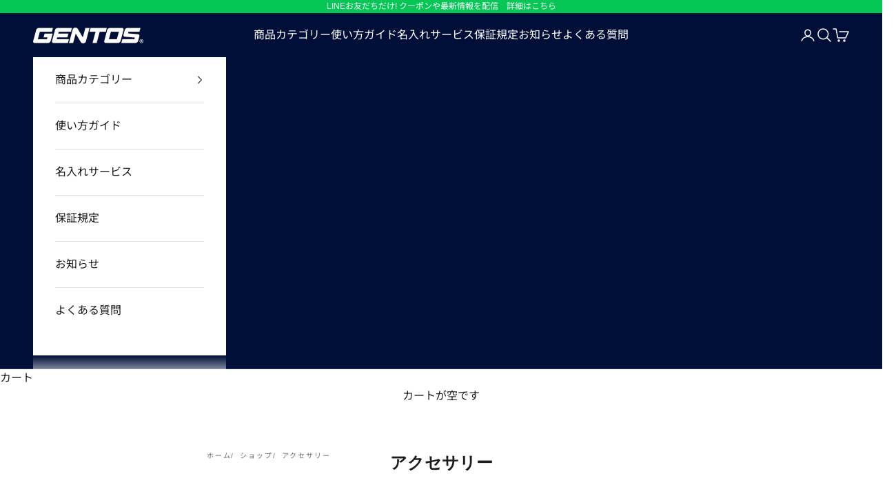

--- FILE ---
content_type: text/html; charset=utf-8
request_url: https://store.gentos.jp/collections/accessory
body_size: 44441
content:
<!doctype html>

<html class="no-js" lang="ja" dir="ltr">
  <head>
<!-- Google Tag Manager -->
<script async crossorigin fetchpriority="high" src="/cdn/shopifycloud/importmap-polyfill/es-modules-shim.2.4.0.js"></script>
<script>(function(w,d,s,l,i){w[l]=w[l]||[];w[l].push({'gtm.start':
new Date().getTime(),event:'gtm.js'});var f=d.getElementsByTagName(s)[0],
j=d.createElement(s),dl=l!='dataLayer'?'&l='+l:'';j.async=true;j.src=
'https://www.googletagmanager.com/gtm.js?id='+i+dl;f.parentNode.insertBefore(j,f);
})(window,document,'script','dataLayer','GTM-W34DD6T');</script>
<!-- End Google Tag Manager -->
<!-- HAPITAS -->
<script>
window.acs_cbs = window.acs_cbs || [];
(function acsKeep(){
var PK = "p";
var IMK = "im";
var LKEYS = {cid : ["cid", "CL_", "ACT_"], gclid : ["plid", "PL_", "APT_"]};
var DKEYS = ["gclid", "msclkid", "fbclid", "yclid", "ttclid", "ldtag_cl", "ss", "msi"];
var PDIR = "./";
var durl = "https://ozasp.jp/direct.php";
function saveCookies(data){ var p = data[PK]; var out = Object.keys(LKEYS).reduce(function(ret, k){ if(k in data && data[k]) ret[k] = data[k]; return ret; }, {}); if(!p || !Object.keys(out).length) return;
var purl = PDIR + "lptag.php?p=" + p; Object.keys(out).forEach(function(k){ purl += "&" + LKEYS[k][0] + "=" + out[k]; localStorage.setItem(LKEYS[k][1] + p, out[k]); });
var xhr = new XMLHttpRequest(); var args = "; expires=" + new Date(new Date().getTime() + 63072000000).toUTCString() + "; path=/; SameSite=None; Secure"; xhr.open("GET", purl);
xhr.onloadend = function(){ if(xhr.status === 200 && xhr.response === ""){ window.acs_cbs.forEach(function(cb){ cb(); }); return; } Object.keys(out).forEach(function(k){ document.cookie = LKEYS[k][1] + p + "=" + decodeURIComponent(out[k]) + args; if(LKEYS[k][2]) document.cookie = LKEYS[k][2] + p + "=js" + args; }); window.acs_cbs.forEach(function(cb){ cb(); }); }; xhr.send(); }
var data = location.search.substring(1).split("&").reduce(function(ret, s){ var kv = s.split("="); if(kv[1]) ret[kv[0]] = kv[1]; return ret; }, {}); if(!(IMK in data)){ saveCookies(data); return; }
durl += "?im=" + data[IMK] + "&navi=" + performance.navigation.type; DKEYS.forEach(function(k){ if(!(k in data)) return; durl += "&" + k + "=" + data[k]; });
var xhr = new XMLHttpRequest(); xhr.open("GET", durl); function merge(a, b){ return Object.keys(LKEYS).reduce(function(ret, k){ if(k in b && !(k in a)) ret[k] = b[k]; return ret; }, a); }
xhr.onloadend = function(){ if(xhr.status !== 200) return; try{ var xhr_data = JSON.parse(xhr.responseText); if(PK != "p"){ xhr_data[PK] = xhr_data["p"]; } saveCookies(merge(xhr_data, data)); }catch(_){ } }; xhr.send(); })();
</script>
<!-- END HAPITAS -->
    <!-- LINE Tag Base Code -->
<!-- Do Not Modify -->
<script>
(function(g,d,o){
  g._ltq=g._ltq||[];g._lt=g._lt||function(){g._ltq.push(arguments)};
  var h=location.protocol==='https:'?'https://d.line-scdn.net':'http://d.line-cdn.net';
  var s=d.createElement('script');s.async=1;
  s.src=o||h+'/n/line_tag/public/release/v1/lt.js';
  var t=d.getElementsByTagName('script')[0];t.parentNode.insertBefore(s,t);
    })(window, document);
_lt('init', {
  customerType: 'account',
  tagId: 'cfd950cf-e226-44d4-a6e7-77d21bd27d74'
});
_lt('send', 'pv', ['cfd950cf-e226-44d4-a6e7-77d21bd27d74']);
</script>
<noscript>
  <img height="1" width="1" style="display:none"
       src="https://tr.line.me/tag.gif?c_t=lap&t_id=cfd950cf-e226-44d4-a6e7-77d21bd27d74&e=pv&noscript=1" />
</noscript>
<!-- End LINE Tag Base Code -->

    <meta charset="utf-8">
    <meta name="viewport" content="width=device-width, initial-scale=1.0, height=device-height, minimum-scale=1.0, maximum-scale=5.0">

    <title>アクセサリー</title><link rel="canonical" href="https://store.gentos.jp/collections/accessory"><link rel="shortcut icon" href="//store.gentos.jp/cdn/shop/files/G_logo.jpg?v=1677733350&width=96">
      <link rel="apple-touch-icon" href="//store.gentos.jp/cdn/shop/files/G_logo.jpg?v=1677733350&width=180"><link rel="preconnect" href="https://fonts.shopifycdn.com" crossorigin><link rel="preload" href="//store.gentos.jp/cdn/fonts/roboto/roboto_n4.2019d890f07b1852f56ce63ba45b2db45d852cba.woff2" as="font" type="font/woff2" crossorigin><link rel="preload" href="//store.gentos.jp/cdn/fonts/noto_sans_japanese/notosansjapanese_n4.74a6927b879b930fdec4ab8bb6917103ae8bbca9.woff2" as="font" type="font/woff2" crossorigin><meta property="og:type" content="website">
  <meta property="og:title" content="アクセサリー"><meta property="og:image" content="http://store.gentos.jp/cdn/shop/collections/category_07_thumb_dcdba1aa-9833-4cb9-9e8d-41a8ae10ad4a.jpg?v=1673122369&width=2048">
  <meta property="og:image:secure_url" content="https://store.gentos.jp/cdn/shop/collections/category_07_thumb_dcdba1aa-9833-4cb9-9e8d-41a8ae10ad4a.jpg?v=1673122369&width=2048">
  <meta property="og:image:width" content="622">
  <meta property="og:image:height" content="350"><meta property="og:url" content="https://store.gentos.jp/collections/accessory">
<meta property="og:site_name" content="GENTOS公式ストア"><meta name="twitter:card" content="summary"><meta name="twitter:title" content="アクセサリー">
  <meta name="twitter:description" content=""><meta name="twitter:image" content="https://store.gentos.jp/cdn/shop/collections/category_07_thumb_dcdba1aa-9833-4cb9-9e8d-41a8ae10ad4a.jpg?crop=center&height=1200&v=1673122369&width=1200">
  <meta name="twitter:image:alt" content="アクセサリー">


  <script type="application/ld+json">
  {
    "@context": "https://schema.org",
    "@type": "BreadcrumbList",
  "itemListElement": [{
      "@type": "ListItem",
      "position": 1,
      "name": "ホーム",
      "item": "https://store.gentos.jp"
    },{
          "@type": "ListItem",
          "position": 2,
          "name": "アクセサリー",
          "item": "https://store.gentos.jp/collections/accessory"
        }]
  }
  </script>

<style>/* Typography (heading) */
  @font-face {
  font-family: Roboto;
  font-weight: 400;
  font-style: normal;
  font-display: fallback;
  src: url("//store.gentos.jp/cdn/fonts/roboto/roboto_n4.2019d890f07b1852f56ce63ba45b2db45d852cba.woff2") format("woff2"),
       url("//store.gentos.jp/cdn/fonts/roboto/roboto_n4.238690e0007583582327135619c5f7971652fa9d.woff") format("woff");
}

@font-face {
  font-family: Roboto;
  font-weight: 400;
  font-style: italic;
  font-display: fallback;
  src: url("//store.gentos.jp/cdn/fonts/roboto/roboto_i4.57ce898ccda22ee84f49e6b57ae302250655e2d4.woff2") format("woff2"),
       url("//store.gentos.jp/cdn/fonts/roboto/roboto_i4.b21f3bd061cbcb83b824ae8c7671a82587b264bf.woff") format("woff");
}

/* Typography (body) */
  @font-face {
  font-family: "Noto Sans Japanese";
  font-weight: 400;
  font-style: normal;
  font-display: fallback;
  src: url("//store.gentos.jp/cdn/fonts/noto_sans_japanese/notosansjapanese_n4.74a6927b879b930fdec4ab8bb6917103ae8bbca9.woff2") format("woff2"),
       url("//store.gentos.jp/cdn/fonts/noto_sans_japanese/notosansjapanese_n4.15630f5c60bcf9ed7de2df9484ab75ddd007c8e2.woff") format("woff");
}

@font-face {
  font-family: "Noto Sans Japanese";
  font-weight: 700;
  font-style: normal;
  font-display: fallback;
  src: url("//store.gentos.jp/cdn/fonts/noto_sans_japanese/notosansjapanese_n7.1abda075dc6bf08053b865d23e5712ef6cfa899b.woff2") format("woff2"),
       url("//store.gentos.jp/cdn/fonts/noto_sans_japanese/notosansjapanese_n7.aa2be2df2112f4742b97ac4fa9dca5bb760e3ab4.woff") format("woff");
}

:root {
    /* Container */
    --container-max-width: 100%;
    --container-xxs-max-width: 27.5rem; /* 440px */
    --container-xs-max-width: 42.5rem; /* 680px */
    --container-sm-max-width: 61.25rem; /* 980px */
    --container-md-max-width: 71.875rem; /* 1150px */
    --container-lg-max-width: 78.75rem; /* 1260px */
    --container-xl-max-width: 85rem; /* 1360px */
    --container-gutter: 1.25rem;

    --section-vertical-spacing: 2.5rem;
    --section-vertical-spacing-tight:2.5rem;

    --section-stack-gap:2.25rem;
    --section-stack-gap-tight:2.25rem;

    /* Form settings */
    --form-gap: 1.25rem; /* Gap between fieldset and submit button */
    --fieldset-gap: 1rem; /* Gap between each form input within a fieldset */
    --form-control-gap: 0.625rem; /* Gap between input and label (ignored for floating label) */
    --checkbox-control-gap: 0.75rem; /* Horizontal gap between checkbox and its associated label */
    --input-padding-block: 0.65rem; /* Vertical padding for input, textarea and native select */
    --input-padding-inline: 0.8rem; /* Horizontal padding for input, textarea and native select */
    --checkbox-size: 0.875rem; /* Size (width and height) for checkbox */

    /* Other sizes */
    --sticky-area-height: calc(var(--announcement-bar-is-sticky, 0) * var(--announcement-bar-height, 0px) + var(--header-is-sticky, 0) * var(--header-is-visible, 1) * var(--header-height, 0px));

    /* RTL support */
    --transform-logical-flip: 1;
    --transform-origin-start: left;
    --transform-origin-end: right;

    /**
     * ---------------------------------------------------------------------
     * TYPOGRAPHY
     * ---------------------------------------------------------------------
     */

    /* Font properties */
    /* --heading-font-family: Roboto, sans-serif; */
    --heading-font-family:"ヒラギノ角ゴ Pro W3", "Hiragino Kaku Gothic Pro", "メイリオ", Meiryo, Osaka, "ＭＳ Ｐゴシック", "MS PGothic", sans-serif,"Noto Sans Japanese", sans-serif;
    --heading-font-weight: 400;
    --heading-font-style: normal;
    --heading-text-transform: uppercase;
    --heading-letter-spacing: 0.18em;
    /* --text-font-family: "Noto Sans Japanese", sans-serif; */
    --text-font-family:"ヒラギノ角ゴ Pro W3", "Hiragino Kaku Gothic Pro", "メイリオ", Meiryo, Osaka, "ＭＳ Ｐゴシック", "MS PGothic", sans-serif,"Noto Sans Japanese", sans-serif;
    --text-font-weight: 400;
    --text-font-style: normal;
    --text-letter-spacing: 0.0em;
    --button-font: var(--text-font-style) var(--text-font-weight) var(--text-sm) / 1.65 var(--text-font-family);
    --button-text-transform: normal;
    --button-letter-spacing: 0.18em;

    /* Font sizes */--text-heading-size-factor: 1;
    --text-h1: max(0.6875rem, clamp(1.375rem, 1.146341463414634rem + 0.975609756097561vw, 2rem) * var(--text-heading-size-factor));
    --text-h2: max(0.6875rem, clamp(1.25rem, 1.0670731707317074rem + 0.7804878048780488vw, 1.75rem) * var(--text-heading-size-factor));
    --text-h3: max(0.6875rem, clamp(1.125rem, 1.0335365853658536rem + 0.3902439024390244vw, 1.375rem) * var(--text-heading-size-factor));
    --text-h4: max(0.6875rem, clamp(1rem, 0.9542682926829268rem + 0.1951219512195122vw, 1.125rem) * var(--text-heading-size-factor));
    --text-h5: calc(0.875rem * var(--text-heading-size-factor));
    --text-h6: calc(0.75rem * var(--text-heading-size-factor));

    --text-xs: 0.75rem;
    --text-sm: 0.8125rem;
    --text-base: 0.875rem;
    --text-lg: 1.0rem;
    --text-xl: 1.25rem;

    /* Rounded variables (used for border radius) */
    --rounded-full: 9999px;
    --button-border-radius: 0.0rem;
    --input-border-radius: 0.0rem;

    /* Box shadow */
    --shadow-sm: 0 2px 8px rgb(0 0 0 / 0.05);
    --shadow: 0 5px 15px rgb(0 0 0 / 0.05);
    --shadow-md: 0 5px 30px rgb(0 0 0 / 0.05);
    --shadow-block: px px px rgb(var(--text-primary) / 0.0);

    /**
     * ---------------------------------------------------------------------
     * OTHER
     * ---------------------------------------------------------------------
     */

    --checkmark-svg-url: url(//store.gentos.jp/cdn/shop/t/17/assets/checkmark.svg?v=77552481021870063511751328601);
    --cursor-zoom-in-svg-url: url(//store.gentos.jp/cdn/shop/t/17/assets/cursor-zoom-in.svg?v=112480252220988712521751328601);
  }

  [dir="rtl"]:root {
    /* RTL support */
    --transform-logical-flip: -1;
    --transform-origin-start: right;
    --transform-origin-end: left;
  }

  @media screen and (min-width: 700px) {
    :root {
      /* Typography (font size) */
      --text-xs: 0.875rem;
      --text-sm: 0.9375rem;
      --text-base: 1.0rem;
      --text-lg: 1.125rem;
      --text-xl: 1.375rem;

      /* Spacing settings */
      --container-gutter: 2rem;
    }
  }

  @media screen and (min-width: 1000px) {
    :root {
      /* Spacing settings */
      --container-gutter: 3rem;

      --section-vertical-spacing: 4rem;
      --section-vertical-spacing-tight: 4rem;

      --section-stack-gap:3rem;
      --section-stack-gap-tight:3rem;
    }
  }:root {/* Overlay used for modal */
    --page-overlay: 0 0 0 / 0.4;

    /* We use the first scheme background as default */
    --page-background: ;

    /* Product colors */
    --on-sale-text: 1 26 106;
    --on-sale-badge-background: 1 26 106;
    --on-sale-badge-text: 255 255 255;
    --sold-out-badge-background: 221 29 29;
    --sold-out-badge-text: 255 255 255;
    --custom-badge-background: 28 28 28;
    --custom-badge-text: 255 255 255;
    --star-color: 28 28 28;

    /* Status colors */
    --success-background: 212 227 203;
    --success-text: 48 122 7;
    --warning-background: 253 241 224;
    --warning-text: 237 138 0;
    --error-background: 243 204 204;
    --error-text: 203 43 43;
  }.color-scheme--scheme-1 {
      /* Color settings */--accent: 239 239 239;
      --text-color: 255 255 255;
      --background: 1 26 106 / 1.0;
      --background-without-opacity: 1 26 106;
      --background-gradient: ;--border-color: 39 60 128;/* Button colors */
      --button-background: 239 239 239;
      --button-text-color: 28 28 28;

      /* Circled buttons */
      --circle-button-background: 255 255 255;
      --circle-button-text-color: 28 28 28;
    }.shopify-section:has(.section-spacing.color-scheme--bg-c8092863337adb72c9354440a4895958) + .shopify-section:has(.section-spacing.color-scheme--bg-c8092863337adb72c9354440a4895958:not(.bordered-section)) .section-spacing {
      padding-block-start: 0;
    }.color-scheme--scheme-2 {
      /* Color settings */--accent: 1 26 106;
      --text-color: 28 28 28;
      --background: 255 255 255 / 1.0;
      --background-without-opacity: 255 255 255;
      --background-gradient: ;--border-color: 221 221 221;/* Button colors */
      --button-background: 1 26 106;
      --button-text-color: 255 255 255;

      /* Circled buttons */
      --circle-button-background: 1 26 106;
      --circle-button-text-color: 255 255 255;
    }.shopify-section:has(.section-spacing.color-scheme--bg-54922f2e920ba8346f6dc0fba343d673) + .shopify-section:has(.section-spacing.color-scheme--bg-54922f2e920ba8346f6dc0fba343d673:not(.bordered-section)) .section-spacing {
      padding-block-start: 0;
    }.color-scheme--scheme-3 {
      /* Color settings */--accent: 255 255 255;
      --text-color: 255 255 255;
      --background: 0 15 55 / 1.0;
      --background-without-opacity: 0 15 55;
      --background-gradient: ;--border-color: 38 51 85;/* Button colors */
      --button-background: 255 255 255;
      --button-text-color: 28 28 28;

      /* Circled buttons */
      --circle-button-background: 255 255 255;
      --circle-button-text-color: 28 28 28;
    }.shopify-section:has(.section-spacing.color-scheme--bg-7b11d26fefdce8179c1441d7576ecda5) + .shopify-section:has(.section-spacing.color-scheme--bg-7b11d26fefdce8179c1441d7576ecda5:not(.bordered-section)) .section-spacing {
      padding-block-start: 0;
    }.color-scheme--scheme-4 {
      /* Color settings */--accent: 255 255 255;
      --text-color: 255 255 255;
      --background: 0 0 0 / 0.0;
      --background-without-opacity: 0 0 0;
      --background-gradient: ;--border-color: 255 255 255;/* Button colors */
      --button-background: 255 255 255;
      --button-text-color: 28 28 28;

      /* Circled buttons */
      --circle-button-background: 255 255 255;
      --circle-button-text-color: 28 28 28;
    }.shopify-section:has(.section-spacing.color-scheme--bg-3671eee015764974ee0aef1536023e0f) + .shopify-section:has(.section-spacing.color-scheme--bg-3671eee015764974ee0aef1536023e0f:not(.bordered-section)) .section-spacing {
      padding-block-start: 0;
    }.color-scheme--scheme-1ee31393-4d08-4a3c-a09a-eb0657ca07eb {
      /* Color settings */--accent: 135 206 235;
      --text-color: 28 28 28;
      --background: 255 255 255 / 1.0;
      --background-without-opacity: 255 255 255;
      --background-gradient: ;--border-color: 221 221 221;/* Button colors */
      --button-background: 135 206 235;
      --button-text-color: 255 255 255;

      /* Circled buttons */
      --circle-button-background: 135 206 235;
      --circle-button-text-color: 255 255 255;
    }.shopify-section:has(.section-spacing.color-scheme--bg-54922f2e920ba8346f6dc0fba343d673) + .shopify-section:has(.section-spacing.color-scheme--bg-54922f2e920ba8346f6dc0fba343d673:not(.bordered-section)) .section-spacing {
      padding-block-start: 0;
    }.color-scheme--scheme-6851c12d-1c3d-4e37-8b51-0d8af7ec15c5 {
      /* Color settings */--accent: 6 199 85;
      --text-color: 255 255 255;
      --background: 6 199 85 / 1.0;
      --background-without-opacity: 6 199 85;
      --background-gradient: ;--border-color: 43 207 111;/* Button colors */
      --button-background: 6 199 85;
      --button-text-color: 28 28 28;

      /* Circled buttons */
      --circle-button-background: 6 199 85;
      --circle-button-text-color: 28 28 28;
    }.shopify-section:has(.section-spacing.color-scheme--bg-479609b4ad147f372c6dfcfd7df4b24a) + .shopify-section:has(.section-spacing.color-scheme--bg-479609b4ad147f372c6dfcfd7df4b24a:not(.bordered-section)) .section-spacing {
      padding-block-start: 0;
    }.color-scheme--scheme-04050829-e65b-456d-840d-79a74351514d {
      /* Color settings */--accent: 1 26 106;
      --text-color: 1 26 106;
      --background: 224 224 224 / 1.0;
      --background-without-opacity: 224 224 224;
      --background-gradient: ;--border-color: 191 194 206;/* Button colors */
      --button-background: 1 26 106;
      --button-text-color: 255 255 255;

      /* Circled buttons */
      --circle-button-background: 255 255 255;
      --circle-button-text-color: 28 28 28;
    }.shopify-section:has(.section-spacing.color-scheme--bg-0d9646bac4983f2dd4498b2841f57113) + .shopify-section:has(.section-spacing.color-scheme--bg-0d9646bac4983f2dd4498b2841f57113:not(.bordered-section)) .section-spacing {
      padding-block-start: 0;
    }.color-scheme--scheme-97f5e71d-8a80-4304-a076-4c0c64e2bca5 {
      /* Color settings */--accent: 239 239 239;
      --text-color: 255 255 255;
      --background: 203 43 43 / 1.0;
      --background-without-opacity: 203 43 43;
      --background-gradient: ;--border-color: 211 75 75;/* Button colors */
      --button-background: 239 239 239;
      --button-text-color: 28 28 28;

      /* Circled buttons */
      --circle-button-background: 255 255 255;
      --circle-button-text-color: 28 28 28;
    }.shopify-section:has(.section-spacing.color-scheme--bg-c791c29fde5928919a961e8110f31daf) + .shopify-section:has(.section-spacing.color-scheme--bg-c791c29fde5928919a961e8110f31daf:not(.bordered-section)) .section-spacing {
      padding-block-start: 0;
    }.color-scheme--scheme-fd016e29-35cb-46c4-889e-498034bf3907 {
      /* Color settings */--accent: 239 239 239;
      --text-color: 255 255 255;
      --background: 1 26 106 / 1.0;
      --background-without-opacity: 1 26 106;
      --background-gradient: ;--border-color: 39 60 128;/* Button colors */
      --button-background: 239 239 239;
      --button-text-color: 28 28 28;

      /* Circled buttons */
      --circle-button-background: 255 255 255;
      --circle-button-text-color: 28 28 28;
    }.shopify-section:has(.section-spacing.color-scheme--bg-c8092863337adb72c9354440a4895958) + .shopify-section:has(.section-spacing.color-scheme--bg-c8092863337adb72c9354440a4895958:not(.bordered-section)) .section-spacing {
      padding-block-start: 0;
    }.color-scheme--dialog {
      /* Color settings */--accent: 1 26 106;
      --text-color: 28 28 28;
      --background: 255 255 255 / 1.0;
      --background-without-opacity: 255 255 255;
      --background-gradient: ;--border-color: 221 221 221;/* Button colors */
      --button-background: 1 26 106;
      --button-text-color: 255 255 255;

      /* Circled buttons */
      --circle-button-background: 1 26 106;
      --circle-button-text-color: 255 255 255;
    }
</style><script>
  document.documentElement.classList.replace('no-js', 'js');

  // This allows to expose several variables to the global scope, to be used in scripts
  window.themeVariables = {
    settings: {
      showPageTransition: false,
      pageType: "collection",
      moneyFormat: "¥{{amount_no_decimals}}",
      moneyWithCurrencyFormat: "¥{{amount_no_decimals}} JPY",
      currencyCodeEnabled: false,
      cartType: "page",
      staggerMenuApparition: false
    },

    strings: {
      addToCartButton: "カートに追加",
      soldOutButton: "Sold Out",
      preOrderButton: "先行予約",
      unavailableButton: "選択不可能",
      addedToCart: "カートに追加されました！",
      closeGallery: "閉じる",
      zoomGallery: "ズームイン",
      errorGallery: "画像を表示できません",
      soldOutBadge: "Sold Out",
      discountBadge: "@@オフ",
      sku: "SKU:",
      shippingEstimatorNoResults: "申し訳ありませんが、お客様のご住所への発送は現在行っておりません",
      shippingEstimatorOneResult: "お客様のご住所には1つの配送料金が適用されます:",
      shippingEstimatorMultipleResults: "お客様のご住所に合わせて、複数の配送料金が選択できます:",
      shippingEstimatorError: "配送料金の取得中に1つ以上のエラーが発生しました:",
      next: "次へ",
      previous: "前へ"
    },

    mediaQueries: {
      'sm': 'screen and (min-width: 700px)',
      'md': 'screen and (min-width: 1000px)',
      'lg': 'screen and (min-width: 1150px)',
      'xl': 'screen and (min-width: 1400px)',
      '2xl': 'screen and (min-width: 1600px)',
      'sm-max': 'screen and (max-width: 699px)',
      'md-max': 'screen and (max-width: 999px)',
      'lg-max': 'screen and (max-width: 1149px)',
      'xl-max': 'screen and (max-width: 1399px)',
      '2xl-max': 'screen and (max-width: 1599px)',
      'motion-safe': '(prefers-reduced-motion: no-preference)',
      'motion-reduce': '(prefers-reduced-motion: reduce)',
      'supports-hover': 'screen and (pointer: fine)',
      'supports-touch': 'screen and (hover: none)'
    }
  };</script><script>
      if (!(HTMLScriptElement.supports && HTMLScriptElement.supports('importmap'))) {
        const importMapPolyfill = document.createElement('script');
        importMapPolyfill.async = true;
        importMapPolyfill.src = "//store.gentos.jp/cdn/shop/t/17/assets/es-module-shims.min.js?v=46445230004644522171751328601";

        document.head.appendChild(importMapPolyfill);
      }
    </script>

    <script type="importmap">{
        "imports": {
          "vendor": "//store.gentos.jp/cdn/shop/t/17/assets/vendor.min.js?v=180270185114800816751751328601",
          "theme": "//store.gentos.jp/cdn/shop/t/17/assets/theme.js?v=142093081451789132301751328601",
          "photoswipe": "//store.gentos.jp/cdn/shop/t/17/assets/photoswipe.min.js?v=20290624223189769891751328601"
        }
      }
    </script>

    <script type="module" src="//store.gentos.jp/cdn/shop/t/17/assets/vendor.min.js?v=180270185114800816751751328601"></script>
    <script type="module" src="//store.gentos.jp/cdn/shop/t/17/assets/theme.js?v=142093081451789132301751328601"></script>

    <script>window.performance && window.performance.mark && window.performance.mark('shopify.content_for_header.start');</script><meta id="shopify-digital-wallet" name="shopify-digital-wallet" content="/69048533304/digital_wallets/dialog">
<link rel="alternate" type="application/atom+xml" title="Feed" href="/collections/accessory.atom" />
<link rel="next" href="/collections/accessory?page=2">
<link rel="alternate" type="application/json+oembed" href="https://store.gentos.jp/collections/accessory.oembed">
<script async="async" src="/checkouts/internal/preloads.js?locale=ja-JP"></script>
<script id="shopify-features" type="application/json">{"accessToken":"14a49ba1b25e935040d3fbcd855d10d4","betas":["rich-media-storefront-analytics"],"domain":"store.gentos.jp","predictiveSearch":false,"shopId":69048533304,"locale":"ja"}</script>
<script>var Shopify = Shopify || {};
Shopify.shop = "gentos-store.myshopify.com";
Shopify.locale = "ja";
Shopify.currency = {"active":"JPY","rate":"1.0"};
Shopify.country = "JP";
Shopify.theme = {"name":"gentos\/2404_renewal_サマーキャンペーン2025","id":179686113592,"schema_name":"Prestige","schema_version":"9.2.0","theme_store_id":855,"role":"main"};
Shopify.theme.handle = "null";
Shopify.theme.style = {"id":null,"handle":null};
Shopify.cdnHost = "store.gentos.jp/cdn";
Shopify.routes = Shopify.routes || {};
Shopify.routes.root = "/";</script>
<script type="module">!function(o){(o.Shopify=o.Shopify||{}).modules=!0}(window);</script>
<script>!function(o){function n(){var o=[];function n(){o.push(Array.prototype.slice.apply(arguments))}return n.q=o,n}var t=o.Shopify=o.Shopify||{};t.loadFeatures=n(),t.autoloadFeatures=n()}(window);</script>
<script id="shop-js-analytics" type="application/json">{"pageType":"collection"}</script>
<script defer="defer" async type="module" src="//store.gentos.jp/cdn/shopifycloud/shop-js/modules/v2/client.init-shop-cart-sync_Cun6Ba8E.ja.esm.js"></script>
<script defer="defer" async type="module" src="//store.gentos.jp/cdn/shopifycloud/shop-js/modules/v2/chunk.common_DGWubyOB.esm.js"></script>
<script type="module">
  await import("//store.gentos.jp/cdn/shopifycloud/shop-js/modules/v2/client.init-shop-cart-sync_Cun6Ba8E.ja.esm.js");
await import("//store.gentos.jp/cdn/shopifycloud/shop-js/modules/v2/chunk.common_DGWubyOB.esm.js");

  window.Shopify.SignInWithShop?.initShopCartSync?.({"fedCMEnabled":true,"windoidEnabled":true});

</script>
<script id="__st">var __st={"a":69048533304,"offset":32400,"reqid":"de1413f5-7530-44c6-bd02-004cedae8112-1768766471","pageurl":"store.gentos.jp\/collections\/accessory","u":"cd3f4be952b1","p":"collection","rtyp":"collection","rid":432326050104};</script>
<script>window.ShopifyPaypalV4VisibilityTracking = true;</script>
<script id="captcha-bootstrap">!function(){'use strict';const t='contact',e='account',n='new_comment',o=[[t,t],['blogs',n],['comments',n],[t,'customer']],c=[[e,'customer_login'],[e,'guest_login'],[e,'recover_customer_password'],[e,'create_customer']],r=t=>t.map((([t,e])=>`form[action*='/${t}']:not([data-nocaptcha='true']) input[name='form_type'][value='${e}']`)).join(','),a=t=>()=>t?[...document.querySelectorAll(t)].map((t=>t.form)):[];function s(){const t=[...o],e=r(t);return a(e)}const i='password',u='form_key',d=['recaptcha-v3-token','g-recaptcha-response','h-captcha-response',i],f=()=>{try{return window.sessionStorage}catch{return}},m='__shopify_v',_=t=>t.elements[u];function p(t,e,n=!1){try{const o=window.sessionStorage,c=JSON.parse(o.getItem(e)),{data:r}=function(t){const{data:e,action:n}=t;return t[m]||n?{data:e,action:n}:{data:t,action:n}}(c);for(const[e,n]of Object.entries(r))t.elements[e]&&(t.elements[e].value=n);n&&o.removeItem(e)}catch(o){console.error('form repopulation failed',{error:o})}}const l='form_type',E='cptcha';function T(t){t.dataset[E]=!0}const w=window,h=w.document,L='Shopify',v='ce_forms',y='captcha';let A=!1;((t,e)=>{const n=(g='f06e6c50-85a8-45c8-87d0-21a2b65856fe',I='https://cdn.shopify.com/shopifycloud/storefront-forms-hcaptcha/ce_storefront_forms_captcha_hcaptcha.v1.5.2.iife.js',D={infoText:'hCaptchaによる保護',privacyText:'プライバシー',termsText:'利用規約'},(t,e,n)=>{const o=w[L][v],c=o.bindForm;if(c)return c(t,g,e,D).then(n);var r;o.q.push([[t,g,e,D],n]),r=I,A||(h.body.append(Object.assign(h.createElement('script'),{id:'captcha-provider',async:!0,src:r})),A=!0)});var g,I,D;w[L]=w[L]||{},w[L][v]=w[L][v]||{},w[L][v].q=[],w[L][y]=w[L][y]||{},w[L][y].protect=function(t,e){n(t,void 0,e),T(t)},Object.freeze(w[L][y]),function(t,e,n,w,h,L){const[v,y,A,g]=function(t,e,n){const i=e?o:[],u=t?c:[],d=[...i,...u],f=r(d),m=r(i),_=r(d.filter((([t,e])=>n.includes(e))));return[a(f),a(m),a(_),s()]}(w,h,L),I=t=>{const e=t.target;return e instanceof HTMLFormElement?e:e&&e.form},D=t=>v().includes(t);t.addEventListener('submit',(t=>{const e=I(t);if(!e)return;const n=D(e)&&!e.dataset.hcaptchaBound&&!e.dataset.recaptchaBound,o=_(e),c=g().includes(e)&&(!o||!o.value);(n||c)&&t.preventDefault(),c&&!n&&(function(t){try{if(!f())return;!function(t){const e=f();if(!e)return;const n=_(t);if(!n)return;const o=n.value;o&&e.removeItem(o)}(t);const e=Array.from(Array(32),(()=>Math.random().toString(36)[2])).join('');!function(t,e){_(t)||t.append(Object.assign(document.createElement('input'),{type:'hidden',name:u})),t.elements[u].value=e}(t,e),function(t,e){const n=f();if(!n)return;const o=[...t.querySelectorAll(`input[type='${i}']`)].map((({name:t})=>t)),c=[...d,...o],r={};for(const[a,s]of new FormData(t).entries())c.includes(a)||(r[a]=s);n.setItem(e,JSON.stringify({[m]:1,action:t.action,data:r}))}(t,e)}catch(e){console.error('failed to persist form',e)}}(e),e.submit())}));const S=(t,e)=>{t&&!t.dataset[E]&&(n(t,e.some((e=>e===t))),T(t))};for(const o of['focusin','change'])t.addEventListener(o,(t=>{const e=I(t);D(e)&&S(e,y())}));const B=e.get('form_key'),M=e.get(l),P=B&&M;t.addEventListener('DOMContentLoaded',(()=>{const t=y();if(P)for(const e of t)e.elements[l].value===M&&p(e,B);[...new Set([...A(),...v().filter((t=>'true'===t.dataset.shopifyCaptcha))])].forEach((e=>S(e,t)))}))}(h,new URLSearchParams(w.location.search),n,t,e,['guest_login'])})(!0,!0)}();</script>
<script integrity="sha256-4kQ18oKyAcykRKYeNunJcIwy7WH5gtpwJnB7kiuLZ1E=" data-source-attribution="shopify.loadfeatures" defer="defer" src="//store.gentos.jp/cdn/shopifycloud/storefront/assets/storefront/load_feature-a0a9edcb.js" crossorigin="anonymous"></script>
<script data-source-attribution="shopify.dynamic_checkout.dynamic.init">var Shopify=Shopify||{};Shopify.PaymentButton=Shopify.PaymentButton||{isStorefrontPortableWallets:!0,init:function(){window.Shopify.PaymentButton.init=function(){};var t=document.createElement("script");t.src="https://store.gentos.jp/cdn/shopifycloud/portable-wallets/latest/portable-wallets.ja.js",t.type="module",document.head.appendChild(t)}};
</script>
<script data-source-attribution="shopify.dynamic_checkout.buyer_consent">
  function portableWalletsHideBuyerConsent(e){var t=document.getElementById("shopify-buyer-consent"),n=document.getElementById("shopify-subscription-policy-button");t&&n&&(t.classList.add("hidden"),t.setAttribute("aria-hidden","true"),n.removeEventListener("click",e))}function portableWalletsShowBuyerConsent(e){var t=document.getElementById("shopify-buyer-consent"),n=document.getElementById("shopify-subscription-policy-button");t&&n&&(t.classList.remove("hidden"),t.removeAttribute("aria-hidden"),n.addEventListener("click",e))}window.Shopify?.PaymentButton&&(window.Shopify.PaymentButton.hideBuyerConsent=portableWalletsHideBuyerConsent,window.Shopify.PaymentButton.showBuyerConsent=portableWalletsShowBuyerConsent);
</script>
<script data-source-attribution="shopify.dynamic_checkout.cart.bootstrap">document.addEventListener("DOMContentLoaded",(function(){function t(){return document.querySelector("shopify-accelerated-checkout-cart, shopify-accelerated-checkout")}if(t())Shopify.PaymentButton.init();else{new MutationObserver((function(e,n){t()&&(Shopify.PaymentButton.init(),n.disconnect())})).observe(document.body,{childList:!0,subtree:!0})}}));
</script>

<script>window.performance && window.performance.mark && window.performance.mark('shopify.content_for_header.end');</script>
<link href="//store.gentos.jp/cdn/shop/t/17/assets/theme.css?v=89055812386122986871751328601" rel="stylesheet" type="text/css" media="all" /><link href="//store.gentos.jp/cdn/shop/t/17/assets/custom-theme.css?v=168691533444617199601751328601" rel="stylesheet" type="text/css" media="all" /><script src="https://code.jquery.com/jquery-3.6.0.js" integrity="sha256H+K7U5CnXl1h5ywQfKtSj8PCmoN9aaq30gDh27Xc0jk=" crossorigin="anonymous"></script>

<meta name="google-site-verification" content="gHtbFs4IJC37XRLWG3Eno7OsT_70ClHPVetUf5j7cpY" />
  <script src="https://cdn.shopify.com/extensions/019b92df-1966-750c-943d-a8ced4b05ac2/option-cli3-369/assets/gpomain.js" type="text/javascript" defer="defer"></script>
<script src="https://cdn.shopify.com/extensions/54a1123b-c7e9-41b6-9262-62546ba356c0/-11/assets/deliveryDateExt.js" type="text/javascript" defer="defer"></script>
<script src="https://cdn.shopify.com/extensions/019b0203-96d0-7019-bc66-f4cb10e67477/mr_point_v3-15/assets/mr-point.js" type="text/javascript" defer="defer"></script>
<link href="https://cdn.shopify.com/extensions/019b0203-96d0-7019-bc66-f4cb10e67477/mr_point_v3-15/assets/form-embed.css" rel="stylesheet" type="text/css" media="all">
<link href="https://monorail-edge.shopifysvc.com" rel="dns-prefetch">
<script>(function(){if ("sendBeacon" in navigator && "performance" in window) {try {var session_token_from_headers = performance.getEntriesByType('navigation')[0].serverTiming.find(x => x.name == '_s').description;} catch {var session_token_from_headers = undefined;}var session_cookie_matches = document.cookie.match(/_shopify_s=([^;]*)/);var session_token_from_cookie = session_cookie_matches && session_cookie_matches.length === 2 ? session_cookie_matches[1] : "";var session_token = session_token_from_headers || session_token_from_cookie || "";function handle_abandonment_event(e) {var entries = performance.getEntries().filter(function(entry) {return /monorail-edge.shopifysvc.com/.test(entry.name);});if (!window.abandonment_tracked && entries.length === 0) {window.abandonment_tracked = true;var currentMs = Date.now();var navigation_start = performance.timing.navigationStart;var payload = {shop_id: 69048533304,url: window.location.href,navigation_start,duration: currentMs - navigation_start,session_token,page_type: "collection"};window.navigator.sendBeacon("https://monorail-edge.shopifysvc.com/v1/produce", JSON.stringify({schema_id: "online_store_buyer_site_abandonment/1.1",payload: payload,metadata: {event_created_at_ms: currentMs,event_sent_at_ms: currentMs}}));}}window.addEventListener('pagehide', handle_abandonment_event);}}());</script>
<script id="web-pixels-manager-setup">(function e(e,d,r,n,o){if(void 0===o&&(o={}),!Boolean(null===(a=null===(i=window.Shopify)||void 0===i?void 0:i.analytics)||void 0===a?void 0:a.replayQueue)){var i,a;window.Shopify=window.Shopify||{};var t=window.Shopify;t.analytics=t.analytics||{};var s=t.analytics;s.replayQueue=[],s.publish=function(e,d,r){return s.replayQueue.push([e,d,r]),!0};try{self.performance.mark("wpm:start")}catch(e){}var l=function(){var e={modern:/Edge?\/(1{2}[4-9]|1[2-9]\d|[2-9]\d{2}|\d{4,})\.\d+(\.\d+|)|Firefox\/(1{2}[4-9]|1[2-9]\d|[2-9]\d{2}|\d{4,})\.\d+(\.\d+|)|Chrom(ium|e)\/(9{2}|\d{3,})\.\d+(\.\d+|)|(Maci|X1{2}).+ Version\/(15\.\d+|(1[6-9]|[2-9]\d|\d{3,})\.\d+)([,.]\d+|)( \(\w+\)|)( Mobile\/\w+|) Safari\/|Chrome.+OPR\/(9{2}|\d{3,})\.\d+\.\d+|(CPU[ +]OS|iPhone[ +]OS|CPU[ +]iPhone|CPU IPhone OS|CPU iPad OS)[ +]+(15[._]\d+|(1[6-9]|[2-9]\d|\d{3,})[._]\d+)([._]\d+|)|Android:?[ /-](13[3-9]|1[4-9]\d|[2-9]\d{2}|\d{4,})(\.\d+|)(\.\d+|)|Android.+Firefox\/(13[5-9]|1[4-9]\d|[2-9]\d{2}|\d{4,})\.\d+(\.\d+|)|Android.+Chrom(ium|e)\/(13[3-9]|1[4-9]\d|[2-9]\d{2}|\d{4,})\.\d+(\.\d+|)|SamsungBrowser\/([2-9]\d|\d{3,})\.\d+/,legacy:/Edge?\/(1[6-9]|[2-9]\d|\d{3,})\.\d+(\.\d+|)|Firefox\/(5[4-9]|[6-9]\d|\d{3,})\.\d+(\.\d+|)|Chrom(ium|e)\/(5[1-9]|[6-9]\d|\d{3,})\.\d+(\.\d+|)([\d.]+$|.*Safari\/(?![\d.]+ Edge\/[\d.]+$))|(Maci|X1{2}).+ Version\/(10\.\d+|(1[1-9]|[2-9]\d|\d{3,})\.\d+)([,.]\d+|)( \(\w+\)|)( Mobile\/\w+|) Safari\/|Chrome.+OPR\/(3[89]|[4-9]\d|\d{3,})\.\d+\.\d+|(CPU[ +]OS|iPhone[ +]OS|CPU[ +]iPhone|CPU IPhone OS|CPU iPad OS)[ +]+(10[._]\d+|(1[1-9]|[2-9]\d|\d{3,})[._]\d+)([._]\d+|)|Android:?[ /-](13[3-9]|1[4-9]\d|[2-9]\d{2}|\d{4,})(\.\d+|)(\.\d+|)|Mobile Safari.+OPR\/([89]\d|\d{3,})\.\d+\.\d+|Android.+Firefox\/(13[5-9]|1[4-9]\d|[2-9]\d{2}|\d{4,})\.\d+(\.\d+|)|Android.+Chrom(ium|e)\/(13[3-9]|1[4-9]\d|[2-9]\d{2}|\d{4,})\.\d+(\.\d+|)|Android.+(UC? ?Browser|UCWEB|U3)[ /]?(15\.([5-9]|\d{2,})|(1[6-9]|[2-9]\d|\d{3,})\.\d+)\.\d+|SamsungBrowser\/(5\.\d+|([6-9]|\d{2,})\.\d+)|Android.+MQ{2}Browser\/(14(\.(9|\d{2,})|)|(1[5-9]|[2-9]\d|\d{3,})(\.\d+|))(\.\d+|)|K[Aa][Ii]OS\/(3\.\d+|([4-9]|\d{2,})\.\d+)(\.\d+|)/},d=e.modern,r=e.legacy,n=navigator.userAgent;return n.match(d)?"modern":n.match(r)?"legacy":"unknown"}(),u="modern"===l?"modern":"legacy",c=(null!=n?n:{modern:"",legacy:""})[u],f=function(e){return[e.baseUrl,"/wpm","/b",e.hashVersion,"modern"===e.buildTarget?"m":"l",".js"].join("")}({baseUrl:d,hashVersion:r,buildTarget:u}),m=function(e){var d=e.version,r=e.bundleTarget,n=e.surface,o=e.pageUrl,i=e.monorailEndpoint;return{emit:function(e){var a=e.status,t=e.errorMsg,s=(new Date).getTime(),l=JSON.stringify({metadata:{event_sent_at_ms:s},events:[{schema_id:"web_pixels_manager_load/3.1",payload:{version:d,bundle_target:r,page_url:o,status:a,surface:n,error_msg:t},metadata:{event_created_at_ms:s}}]});if(!i)return console&&console.warn&&console.warn("[Web Pixels Manager] No Monorail endpoint provided, skipping logging."),!1;try{return self.navigator.sendBeacon.bind(self.navigator)(i,l)}catch(e){}var u=new XMLHttpRequest;try{return u.open("POST",i,!0),u.setRequestHeader("Content-Type","text/plain"),u.send(l),!0}catch(e){return console&&console.warn&&console.warn("[Web Pixels Manager] Got an unhandled error while logging to Monorail."),!1}}}}({version:r,bundleTarget:l,surface:e.surface,pageUrl:self.location.href,monorailEndpoint:e.monorailEndpoint});try{o.browserTarget=l,function(e){var d=e.src,r=e.async,n=void 0===r||r,o=e.onload,i=e.onerror,a=e.sri,t=e.scriptDataAttributes,s=void 0===t?{}:t,l=document.createElement("script"),u=document.querySelector("head"),c=document.querySelector("body");if(l.async=n,l.src=d,a&&(l.integrity=a,l.crossOrigin="anonymous"),s)for(var f in s)if(Object.prototype.hasOwnProperty.call(s,f))try{l.dataset[f]=s[f]}catch(e){}if(o&&l.addEventListener("load",o),i&&l.addEventListener("error",i),u)u.appendChild(l);else{if(!c)throw new Error("Did not find a head or body element to append the script");c.appendChild(l)}}({src:f,async:!0,onload:function(){if(!function(){var e,d;return Boolean(null===(d=null===(e=window.Shopify)||void 0===e?void 0:e.analytics)||void 0===d?void 0:d.initialized)}()){var d=window.webPixelsManager.init(e)||void 0;if(d){var r=window.Shopify.analytics;r.replayQueue.forEach((function(e){var r=e[0],n=e[1],o=e[2];d.publishCustomEvent(r,n,o)})),r.replayQueue=[],r.publish=d.publishCustomEvent,r.visitor=d.visitor,r.initialized=!0}}},onerror:function(){return m.emit({status:"failed",errorMsg:"".concat(f," has failed to load")})},sri:function(e){var d=/^sha384-[A-Za-z0-9+/=]+$/;return"string"==typeof e&&d.test(e)}(c)?c:"",scriptDataAttributes:o}),m.emit({status:"loading"})}catch(e){m.emit({status:"failed",errorMsg:(null==e?void 0:e.message)||"Unknown error"})}}})({shopId: 69048533304,storefrontBaseUrl: "https://store.gentos.jp",extensionsBaseUrl: "https://extensions.shopifycdn.com/cdn/shopifycloud/web-pixels-manager",monorailEndpoint: "https://monorail-edge.shopifysvc.com/unstable/produce_batch",surface: "storefront-renderer",enabledBetaFlags: ["2dca8a86"],webPixelsConfigList: [{"id":"828014904","configuration":"{\"config\":\"{\\\"google_tag_ids\\\":[\\\"G-YZPFH0EV45\\\"],\\\"target_country\\\":\\\"JP\\\",\\\"gtag_events\\\":[{\\\"type\\\":\\\"begin_checkout\\\",\\\"action_label\\\":\\\"G-YZPFH0EV45\\\"},{\\\"type\\\":\\\"search\\\",\\\"action_label\\\":\\\"G-YZPFH0EV45\\\"},{\\\"type\\\":\\\"view_item\\\",\\\"action_label\\\":\\\"G-YZPFH0EV45\\\"},{\\\"type\\\":\\\"purchase\\\",\\\"action_label\\\":\\\"G-YZPFH0EV45\\\"},{\\\"type\\\":\\\"page_view\\\",\\\"action_label\\\":\\\"G-YZPFH0EV45\\\"},{\\\"type\\\":\\\"add_payment_info\\\",\\\"action_label\\\":\\\"G-YZPFH0EV45\\\"},{\\\"type\\\":\\\"add_to_cart\\\",\\\"action_label\\\":\\\"G-YZPFH0EV45\\\"}],\\\"enable_monitoring_mode\\\":false}\"}","eventPayloadVersion":"v1","runtimeContext":"OPEN","scriptVersion":"b2a88bafab3e21179ed38636efcd8a93","type":"APP","apiClientId":1780363,"privacyPurposes":[],"dataSharingAdjustments":{"protectedCustomerApprovalScopes":["read_customer_address","read_customer_email","read_customer_name","read_customer_personal_data","read_customer_phone"]}},{"id":"125632824","eventPayloadVersion":"1","runtimeContext":"LAX","scriptVersion":"1","type":"CUSTOM","privacyPurposes":["ANALYTICS","MARKETING","SALE_OF_DATA"],"name":"BuzzEC-GTM用"},{"id":"shopify-app-pixel","configuration":"{}","eventPayloadVersion":"v1","runtimeContext":"STRICT","scriptVersion":"0450","apiClientId":"shopify-pixel","type":"APP","privacyPurposes":["ANALYTICS","MARKETING"]},{"id":"shopify-custom-pixel","eventPayloadVersion":"v1","runtimeContext":"LAX","scriptVersion":"0450","apiClientId":"shopify-pixel","type":"CUSTOM","privacyPurposes":["ANALYTICS","MARKETING"]}],isMerchantRequest: false,initData: {"shop":{"name":"GENTOS公式ストア","paymentSettings":{"currencyCode":"JPY"},"myshopifyDomain":"gentos-store.myshopify.com","countryCode":"JP","storefrontUrl":"https:\/\/store.gentos.jp"},"customer":null,"cart":null,"checkout":null,"productVariants":[],"purchasingCompany":null},},"https://store.gentos.jp/cdn","fcfee988w5aeb613cpc8e4bc33m6693e112",{"modern":"","legacy":""},{"shopId":"69048533304","storefrontBaseUrl":"https:\/\/store.gentos.jp","extensionBaseUrl":"https:\/\/extensions.shopifycdn.com\/cdn\/shopifycloud\/web-pixels-manager","surface":"storefront-renderer","enabledBetaFlags":"[\"2dca8a86\"]","isMerchantRequest":"false","hashVersion":"fcfee988w5aeb613cpc8e4bc33m6693e112","publish":"custom","events":"[[\"page_viewed\",{}],[\"collection_viewed\",{\"collection\":{\"id\":\"432326050104\",\"title\":\"アクセサリー\",\"productVariants\":[{\"price\":{\"amount\":748.0,\"currencyCode\":\"JPY\"},\"product\":{\"title\":\"New！ 2way USBケーブル（50cm） USB-2W50\",\"vendor\":\"GENTOS公式ストア\",\"id\":\"10285006848312\",\"untranslatedTitle\":\"New！ 2way USBケーブル（50cm） USB-2W50\",\"url\":\"\/products\/usb-2w50\",\"type\":\"アクセサリー\"},\"id\":\"51495114047800\",\"image\":{\"src\":\"\/\/store.gentos.jp\/cdn\/shop\/files\/USB_2W50.jpg?v=1766127374\"},\"sku\":\"5336\",\"title\":\"Default Title\",\"untranslatedTitle\":\"Default Title\"},{\"price\":{\"amount\":8778.0,\"currencyCode\":\"JPY\"},\"product\":{\"title\":\"New! リポアーマー LPA-01S\",\"vendor\":\"GENTOS公式ストア\",\"id\":\"10249295593784\",\"untranslatedTitle\":\"New! リポアーマー LPA-01S\",\"url\":\"\/products\/lpa-01s\",\"type\":\"アクセサリー\"},\"id\":\"51333118361912\",\"image\":{\"src\":\"\/\/store.gentos.jp\/cdn\/shop\/files\/LPA_01S_954800ea-2c38-4fe0-b50f-e91fc8836db5.jpg?v=1762847977\"},\"sku\":\"5489\",\"title\":\"Default Title\",\"untranslatedTitle\":\"Default Title\"},{\"price\":{\"amount\":1760.0,\"currencyCode\":\"JPY\"},\"product\":{\"title\":\"New！ 小型ブロワー用ポーチ　HYT-P1\",\"vendor\":\"GENTOS公式ストア\",\"id\":\"10201962873144\",\"untranslatedTitle\":\"New！ 小型ブロワー用ポーチ　HYT-P1\",\"url\":\"\/products\/hyt-p1\",\"type\":\"アクセサリー\"},\"id\":\"51201292108088\",\"image\":{\"src\":\"\/\/store.gentos.jp\/cdn\/shop\/files\/HYT_P1.jpg?v=1759818763\"},\"sku\":\"5488\",\"title\":\"Default Title\",\"untranslatedTitle\":\"Default Title\"},{\"price\":{\"amount\":1320.0,\"currencyCode\":\"JPY\"},\"product\":{\"title\":\"New！　産業用ヘルメット-GRIT用成形ハンモック\",\"vendor\":\"GENTOS公式ストア\",\"id\":\"10198426452280\",\"untranslatedTitle\":\"New！　産業用ヘルメット-GRIT用成形ハンモック\",\"url\":\"\/products\/grit_molded_hammock\",\"type\":\"ワークギア\"},\"id\":\"51188592345400\",\"image\":{\"src\":\"\/\/store.gentos.jp\/cdn\/shop\/files\/GRIT_AIR_hammock.jpg?v=1758853429\"},\"sku\":\"5067\",\"title\":\"Default Title\",\"untranslatedTitle\":\"Default Title\"},{\"price\":{\"amount\":880.0,\"currencyCode\":\"JPY\"},\"product\":{\"title\":\"New！　産業用ヘルメット-GRIT AIR+用　エアアシスト（衝撃吸収樹脂ライナー）\",\"vendor\":\"GENTOS公式ストア\",\"id\":\"10198420226360\",\"untranslatedTitle\":\"New！　産業用ヘルメット-GRIT AIR+用　エアアシスト（衝撃吸収樹脂ライナー）\",\"url\":\"\/products\/grit-air-air_asist\",\"type\":\"ワークギア\"},\"id\":\"51188570489144\",\"image\":{\"src\":\"\/\/store.gentos.jp\/cdn\/shop\/files\/GRIT-AIR_AirAssist.jpg?v=1758853429\"},\"sku\":\"5259\",\"title\":\"Default Title\",\"untranslatedTitle\":\"Default Title\"},{\"price\":{\"amount\":3828.0,\"currencyCode\":\"JPY\"},\"product\":{\"title\":\"NEW！　ラップグレード カスタムラップ ブロワー疾風 HYT-SL用 RS-HYT2503-BL\",\"vendor\":\"GENTOS公式ストア\",\"id\":\"10153040150840\",\"untranslatedTitle\":\"NEW！　ラップグレード カスタムラップ ブロワー疾風 HYT-SL用 RS-HYT2503-BL\",\"url\":\"\/products\/hyt-sl-rs-hyt2503-bl\",\"type\":\"アクセサリー\"},\"id\":\"51020422218040\",\"image\":{\"src\":\"\/\/store.gentos.jp\/cdn\/shop\/files\/RS_HYT2503_BL.webp?v=1754631651\"},\"sku\":\"5449\",\"title\":\"Default Title\",\"untranslatedTitle\":\"Default Title\"},{\"price\":{\"amount\":3608.0,\"currencyCode\":\"JPY\"},\"product\":{\"title\":\"NEW！　ラップグレード カスタムラップ ブロワー疾風 HYT-SL用 RS-HYT2502-RB\",\"vendor\":\"GENTOS公式ストア\",\"id\":\"10153039987000\",\"untranslatedTitle\":\"NEW！　ラップグレード カスタムラップ ブロワー疾風 HYT-SL用 RS-HYT2502-RB\",\"url\":\"\/products\/hyt-sl-rs-hyt2502-rb\",\"type\":\"アクセサリー\"},\"id\":\"51020414255416\",\"image\":{\"src\":\"\/\/store.gentos.jp\/cdn\/shop\/files\/RS_HYT2502_RB.webp?v=1754631651\"},\"sku\":\"5448\",\"title\":\"Default Title\",\"untranslatedTitle\":\"Default Title\"},{\"price\":{\"amount\":3278.0,\"currencyCode\":\"JPY\"},\"product\":{\"title\":\"NEW！　ラップグレード カスタムラップ ブロワー疾風 HYT-SL用 RS-HYT2501-SS\",\"vendor\":\"GENTOS公式ストア\",\"id\":\"10153028354360\",\"untranslatedTitle\":\"NEW！　ラップグレード カスタムラップ ブロワー疾風 HYT-SL用 RS-HYT2501-SS\",\"url\":\"\/products\/hyt-sl-rs-hyt2501-ss\",\"type\":\"アクセサリー\"},\"id\":\"51020315164984\",\"image\":{\"src\":\"\/\/store.gentos.jp\/cdn\/shop\/files\/RS_HYT2501_SS.webp?v=1754631651\"},\"sku\":\"5447\",\"title\":\"Default Title\",\"untranslatedTitle\":\"Default Title\"},{\"price\":{\"amount\":4400.0,\"currencyCode\":\"JPY\"},\"product\":{\"title\":\"NEW！　テープ型LED用分岐コネクター　GZS-TA\",\"vendor\":\"GENTOS公式ストア\",\"id\":\"10142501306680\",\"untranslatedTitle\":\"NEW！　テープ型LED用分岐コネクター　GZS-TA\",\"url\":\"\/products\/gzs-ta\",\"type\":\"アクセサリー\"},\"id\":\"50930240946488\",\"image\":{\"src\":\"\/\/store.gentos.jp\/cdn\/shop\/files\/GZS_TA.jpg?v=1754448038\"},\"sku\":\"5436\",\"title\":\"Default Title\",\"untranslatedTitle\":\"Default Title\"},{\"price\":{\"amount\":1540.0,\"currencyCode\":\"JPY\"},\"product\":{\"title\":\"NEW！　HYT-SL用ヘッド部　HYT-SLBH\",\"vendor\":\"GENTOS公式ストア\",\"id\":\"10118799720760\",\"untranslatedTitle\":\"NEW！　HYT-SL用ヘッド部　HYT-SLBH\",\"url\":\"\/products\/hyt-slbh\",\"type\":\"アクセサリー\"},\"id\":\"50752586187064\",\"image\":{\"src\":\"\/\/store.gentos.jp\/cdn\/shop\/files\/HYT_SLSN.jpg?v=1752201172\"},\"sku\":\"5423\",\"title\":\"Default Title\",\"untranslatedTitle\":\"Default Title\"},{\"price\":{\"amount\":220.0,\"currencyCode\":\"JPY\"},\"product\":{\"title\":\"NEW！　HYT-SL用シリコンノズル　HYT-SLSN\",\"vendor\":\"GENTOS公式ストア\",\"id\":\"10118786187576\",\"untranslatedTitle\":\"NEW！　HYT-SL用シリコンノズル　HYT-SLSN\",\"url\":\"\/products\/hyt-slsn\",\"type\":\"アクセサリー\"},\"id\":\"50752359891256\",\"image\":{\"src\":\"\/\/store.gentos.jp\/cdn\/shop\/files\/HYT_SLBH.jpg?v=1752200269\"},\"sku\":\"5424\",\"title\":\"Default Title\",\"untranslatedTitle\":\"Default Title\"},{\"price\":{\"amount\":330.0,\"currencyCode\":\"JPY\"},\"product\":{\"title\":\"New！ ストラップ　FV-STP1\",\"vendor\":\"GENTOS公式ストア\",\"id\":\"10117789712696\",\"untranslatedTitle\":\"New！ ストラップ　FV-STP1\",\"url\":\"\/products\/fv-stp1\",\"type\":\"アクセサリー\"},\"id\":\"50737430397240\",\"image\":{\"src\":\"\/\/store.gentos.jp\/cdn\/shop\/files\/FV_STP1.jpg?v=1752134475\"},\"sku\":\"4029\",\"title\":\"Default Title\",\"untranslatedTitle\":\"Default Title\"},{\"price\":{\"amount\":2970.0,\"currencyCode\":\"JPY\"},\"product\":{\"title\":\"専用充電池（GT-05SB）専用充電器 BC-05C (USB Type-C)\",\"vendor\":\"GENTOS公式ストア\",\"id\":\"9913912623416\",\"untranslatedTitle\":\"専用充電池（GT-05SB）専用充電器 BC-05C (USB Type-C)\",\"url\":\"\/products\/bc-05c\",\"type\":\"アクセサリー\"},\"id\":\"50298893500728\",\"image\":{\"src\":\"\/\/store.gentos.jp\/cdn\/shop\/files\/BC_05C.jpg?v=1748239377\"},\"sku\":\"5391\",\"title\":\"Default Title\",\"untranslatedTitle\":\"Default Title\"},{\"price\":{\"amount\":7480.0,\"currencyCode\":\"JPY\"},\"product\":{\"title\":\"専用充電池 HW-64SBC（USB Type-C充電）\",\"vendor\":\"GENTOS公式ストア\",\"id\":\"9840665526584\",\"untranslatedTitle\":\"専用充電池 HW-64SBC（USB Type-C充電）\",\"url\":\"\/products\/hw-64sbc\",\"type\":\"アクセサリー\"},\"id\":\"49926164775224\",\"image\":{\"src\":\"\/\/store.gentos.jp\/cdn\/shop\/files\/HW_64SBC.jpg?v=1742979523\"},\"sku\":\"5337\",\"title\":\"Default Title\",\"untranslatedTitle\":\"Default Title\"},{\"price\":{\"amount\":3300.0,\"currencyCode\":\"JPY\"},\"product\":{\"title\":\"専用充電池WS-20SB（USB Type-C充電）\",\"vendor\":\"GENTOS公式ストア\",\"id\":\"9840663363896\",\"untranslatedTitle\":\"専用充電池WS-20SB（USB Type-C充電）\",\"url\":\"\/products\/ws-20sb\",\"type\":\"アクセサリー\"},\"id\":\"49926158549304\",\"image\":{\"src\":\"\/\/store.gentos.jp\/cdn\/shop\/files\/WS_20SB.jpg?v=1742979010\"},\"sku\":\"5335\",\"title\":\"Default Title\",\"untranslatedTitle\":\"Default Title\"},{\"price\":{\"amount\":5500.0,\"currencyCode\":\"JPY\"},\"product\":{\"title\":\"TX-D434R専用充電池 TX-48SB\",\"vendor\":\"GENTOS公式ストア\",\"id\":\"9836257050936\",\"untranslatedTitle\":\"TX-D434R専用充電池 TX-48SB\",\"url\":\"\/products\/tx-48sb\",\"type\":\"アクセサリー\"},\"id\":\"49909067907384\",\"image\":{\"src\":\"\/\/store.gentos.jp\/cdn\/shop\/files\/TX_48SB.jpg?v=1742542171\"},\"sku\":\"5343\",\"title\":\"Default Title\",\"untranslatedTitle\":\"Default Title\"},{\"price\":{\"amount\":7700.0,\"currencyCode\":\"JPY\"},\"product\":{\"title\":\"Gシリーズ　専用充電池GA-23（USB Type-C充電）\",\"vendor\":\"GENTOS公式ストア\",\"id\":\"9836253643064\",\"untranslatedTitle\":\"Gシリーズ　専用充電池GA-23（USB Type-C充電）\",\"url\":\"\/products\/ga-23\",\"type\":\"アクセサリー\"},\"id\":\"49909044117816\",\"image\":{\"src\":\"\/\/store.gentos.jp\/cdn\/shop\/files\/GA_23_1fef1ffa-8ed9-409c-b008-3d0f287cb0ad.jpg?v=1742541645\"},\"sku\":\"5329\",\"title\":\"Default Title\",\"untranslatedTitle\":\"Default Title\"},{\"price\":{\"amount\":4400.0,\"currencyCode\":\"JPY\"},\"product\":{\"title\":\"Gシリーズ　専用充電池 GA-22（USB Type-C充電）\",\"vendor\":\"GENTOS公式ストア\",\"id\":\"9836251414840\",\"untranslatedTitle\":\"Gシリーズ　専用充電池 GA-22（USB Type-C充電）\",\"url\":\"\/products\/ga-22\",\"type\":\"アクセサリー\"},\"id\":\"49909022294328\",\"image\":{\"src\":\"\/\/store.gentos.jp\/cdn\/shop\/files\/GA_22.jpg?v=1742541184\"},\"sku\":\"5328\",\"title\":\"Default Title\",\"untranslatedTitle\":\"Default Title\"},{\"price\":{\"amount\":660.0,\"currencyCode\":\"JPY\"},\"product\":{\"title\":\"産業用ヘルメット-GRIT AIR+用アタッチメント黒×1本\",\"vendor\":\"GENTOS公式ストア\",\"id\":\"9817884754232\",\"untranslatedTitle\":\"産業用ヘルメット-GRIT AIR+用アタッチメント黒×1本\",\"url\":\"\/products\/grit-air-attachment_black\",\"type\":\"ワークギア\"},\"id\":\"49846092595512\",\"image\":{\"src\":\"\/\/store.gentos.jp\/cdn\/shop\/files\/GRIT_AIR_band_BK1.jpg?v=1741055068\"},\"sku\":\"5258\",\"title\":\"Default Title\",\"untranslatedTitle\":\"Default Title\"},{\"price\":{\"amount\":660.0,\"currencyCode\":\"JPY\"},\"product\":{\"title\":\"産業用ヘルメット-GRIT AIR+用アタッチメント黄×1本\",\"vendor\":\"GENTOS公式ストア\",\"id\":\"9817882493240\",\"untranslatedTitle\":\"産業用ヘルメット-GRIT AIR+用アタッチメント黄×1本\",\"url\":\"\/products\/grit-air-attachment_yellow\",\"type\":\"ワークギア\"},\"id\":\"49846080635192\",\"image\":{\"src\":\"\/\/store.gentos.jp\/cdn\/shop\/files\/GRIT_AIR_band_YL1.jpg?v=1741055078\"},\"sku\":\"5257\",\"title\":\"Default Title\",\"untranslatedTitle\":\"Default Title\"},{\"price\":{\"amount\":660.0,\"currencyCode\":\"JPY\"},\"product\":{\"title\":\"産業用ヘルメット-GRIT AIR+用アタッチメント白×1本\",\"vendor\":\"GENTOS公式ストア\",\"id\":\"9817880002872\",\"untranslatedTitle\":\"産業用ヘルメット-GRIT AIR+用アタッチメント白×1本\",\"url\":\"\/products\/grit-air-attachment_white\",\"type\":\"ワークギア\"},\"id\":\"49846069920056\",\"image\":{\"src\":\"\/\/store.gentos.jp\/cdn\/shop\/files\/GRIT_AIR_band_WH1.jpg?v=1741055086\"},\"sku\":\"5256\",\"title\":\"Default Title\",\"untranslatedTitle\":\"Default Title\"},{\"price\":{\"amount\":660.0,\"currencyCode\":\"JPY\"},\"product\":{\"title\":\"産業用ヘルメット-GRIT AIR+用アタッチメント青×1本\",\"vendor\":\"GENTOS公式ストア\",\"id\":\"9817872990520\",\"untranslatedTitle\":\"産業用ヘルメット-GRIT AIR+用アタッチメント青×1本\",\"url\":\"\/products\/grit-air-attachment_blue\",\"type\":\"ワークギア\"},\"id\":\"49846034563384\",\"image\":{\"src\":\"\/\/store.gentos.jp\/cdn\/shop\/files\/GRIT_AIR_band_BL1.jpg?v=1741055093\"},\"sku\":\"5326\",\"title\":\"Default Title\",\"untranslatedTitle\":\"Default Title\"},{\"price\":{\"amount\":1628.0,\"currencyCode\":\"JPY\"},\"product\":{\"title\":\"超高輝度蓄光シール　ちっこうくん　CJD-S01\",\"vendor\":\"GENTOS公式ストア\",\"id\":\"9728752451896\",\"untranslatedTitle\":\"超高輝度蓄光シール　ちっこうくん　CJD-S01\",\"url\":\"\/products\/cjd-s01\",\"type\":\"アクセサリー\"},\"id\":\"49709232455992\",\"image\":{\"src\":\"\/\/store.gentos.jp\/cdn\/shop\/files\/CJD_S01.jpg?v=1739334947\"},\"sku\":\"5372\",\"title\":\"Default Title\",\"untranslatedTitle\":\"Default Title\"},{\"price\":{\"amount\":3850.0,\"currencyCode\":\"JPY\"},\"product\":{\"title\":\"OZ-R2X用ライトパーツ　OZ-R2X-HT1\",\"vendor\":\"GENTOS公式ストア\",\"id\":\"9673843704120\",\"untranslatedTitle\":\"OZ-R2X用ライトパーツ　OZ-R2X-HT1\",\"url\":\"\/products\/oz-r2x-ht1\",\"type\":\"アクセサリー\"},\"id\":\"49558031073592\",\"image\":{\"src\":\"\/\/store.gentos.jp\/cdn\/shop\/files\/OZ-R2X_HT1.jpg?v=1735191517\"},\"sku\":\"5245\",\"title\":\"Default Title\",\"untranslatedTitle\":\"Default Title\"},{\"price\":{\"amount\":1320.0,\"currencyCode\":\"JPY\"},\"product\":{\"title\":\"OZ-2XN用ライトパーツ　OZ-2XN-HT1\",\"vendor\":\"GENTOS公式ストア\",\"id\":\"9673842622776\",\"untranslatedTitle\":\"OZ-2XN用ライトパーツ　OZ-2XN-HT1\",\"url\":\"\/products\/oz-2xn-ht1\",\"type\":\"アクセサリー\"},\"id\":\"49558029336888\",\"image\":{\"src\":\"\/\/store.gentos.jp\/cdn\/shop\/files\/OZ_2XN_HT1.jpg?v=1735191489\"},\"sku\":\"5244\",\"title\":\"Default Title\",\"untranslatedTitle\":\"Default Title\"},{\"price\":{\"amount\":1540.0,\"currencyCode\":\"JPY\"},\"product\":{\"title\":\"HYT-4L用ヘッド部　HYT-4LBH\",\"vendor\":\"GENTOS公式ストア\",\"id\":\"9673836790072\",\"untranslatedTitle\":\"HYT-4L用ヘッド部　HYT-4LBH\",\"url\":\"\/products\/hyt-4lbh\",\"type\":\"アクセサリー\"},\"id\":\"49558019768632\",\"image\":{\"src\":\"\/\/store.gentos.jp\/cdn\/shop\/files\/HYT_4LBH.jpg?v=1735191459\"},\"sku\":\"5311\",\"title\":\"Default Title\",\"untranslatedTitle\":\"Default Title\"},{\"price\":{\"amount\":220.0,\"currencyCode\":\"JPY\"},\"product\":{\"title\":\"HYT-4L用シリコンノズル　HYT-4LSN\",\"vendor\":\"GENTOS公式ストア\",\"id\":\"9673835807032\",\"untranslatedTitle\":\"HYT-4L用シリコンノズル　HYT-4LSN\",\"url\":\"\/products\/hyt-4lsn\",\"type\":\"アクセサリー\"},\"id\":\"49558016164152\",\"image\":{\"src\":\"\/\/store.gentos.jp\/cdn\/shop\/files\/HYT_4LSN.jpg?v=1735191446\"},\"sku\":\"5312\",\"title\":\"Default Title\",\"untranslatedTitle\":\"Default Title\"},{\"price\":{\"amount\":3828.0,\"currencyCode\":\"JPY\"},\"product\":{\"title\":\"ラップグレード カスタムラップ ブロワー疾風 HYT-4L用 RS-HYT2405-BO\",\"vendor\":\"GENTOS公式ストア\",\"id\":\"9662859542840\",\"untranslatedTitle\":\"ラップグレード カスタムラップ ブロワー疾風 HYT-4L用 RS-HYT2405-BO\",\"url\":\"\/products\/rs-hyt2405-bo\",\"type\":\"アクセサリー\"},\"id\":\"49522168955192\",\"image\":{\"src\":\"\/\/store.gentos.jp\/cdn\/shop\/files\/RS_HYT2405_BO.jpg?v=1733983962\"},\"sku\":\"5334\",\"title\":\"Default Title\",\"untranslatedTitle\":\"Default Title\"},{\"price\":{\"amount\":3278.0,\"currencyCode\":\"JPY\"},\"product\":{\"title\":\"ラップグレード カスタムラップ ブロワー疾風 HYT-4L用 RS-HYT2404-WH\",\"vendor\":\"GENTOS公式ストア\",\"id\":\"9662856134968\",\"untranslatedTitle\":\"ラップグレード カスタムラップ ブロワー疾風 HYT-4L用 RS-HYT2404-WH\",\"url\":\"\/products\/rs-hyt2404-wh\",\"type\":\"アクセサリー\"},\"id\":\"49522158666040\",\"image\":{\"src\":\"\/\/store.gentos.jp\/cdn\/shop\/files\/RS_HYT2404_WH.jpg?v=1733835900\"},\"sku\":\"5333\",\"title\":\"Default Title\",\"untranslatedTitle\":\"Default Title\"},{\"price\":{\"amount\":3278.0,\"currencyCode\":\"JPY\"},\"product\":{\"title\":\"ラップグレード カスタムラップ ブロワー疾風 HYT-4L用 RS-HYT2403-KH\",\"vendor\":\"GENTOS公式ストア\",\"id\":\"9662853284152\",\"untranslatedTitle\":\"ラップグレード カスタムラップ ブロワー疾風 HYT-4L用 RS-HYT2403-KH\",\"url\":\"\/products\/rs-hyt2403-kh\",\"type\":\"アクセサリー\"},\"id\":\"49522111119672\",\"image\":{\"src\":\"\/\/store.gentos.jp\/cdn\/shop\/files\/RS_HYT2403_KH.jpg?v=1733835900\"},\"sku\":\"5332\",\"title\":\"Default Title\",\"untranslatedTitle\":\"Default Title\"},{\"price\":{\"amount\":1760.0,\"currencyCode\":\"JPY\"},\"product\":{\"title\":\"充電式製品用 USB ACアダプター AD-029FV-3\",\"vendor\":\"GENTOS公式ストア\",\"id\":\"9494265364792\",\"untranslatedTitle\":\"充電式製品用 USB ACアダプター AD-029FV-3\",\"url\":\"\/products\/chong-dian-shi-zhi-pin-yong-usb-acadaputa-ad-029fv-3\",\"type\":\"アクセサリー\"},\"id\":\"49032688730424\",\"image\":{\"src\":\"\/\/store.gentos.jp\/cdn\/shop\/files\/AD_029FV_3.jpg?v=1721873124\"},\"sku\":\"5170\",\"title\":\"Default Title\",\"untranslatedTitle\":\"Default Title\"},{\"price\":{\"amount\":2178.0,\"currencyCode\":\"JPY\"},\"product\":{\"title\":\"GENTOS公式ストア限定商品 ラップグレード カスタムラップ REXEED用 RS-RX2402\",\"vendor\":\"GENTOS公式ストア\",\"id\":\"9466016432440\",\"untranslatedTitle\":\"GENTOS公式ストア限定商品 ラップグレード カスタムラップ REXEED用 RS-RX2402\",\"url\":\"\/products\/rs-rx2402\",\"type\":\"アクセサリー\"},\"id\":\"48955958001976\",\"image\":{\"src\":\"\/\/store.gentos.jp\/cdn\/shop\/files\/RS_RX2402.jpg?v=1719467262\"},\"sku\":\"5233\",\"title\":\"Default Title\",\"untranslatedTitle\":\"Default Title\"},{\"price\":{\"amount\":2178.0,\"currencyCode\":\"JPY\"},\"product\":{\"title\":\"GENTOS公式ストア限定商品 ラップグレード カスタムラップ ヘッドウォーズ用 RS-HW2401\",\"vendor\":\"GENTOS公式ストア\",\"id\":\"9465982222648\",\"untranslatedTitle\":\"GENTOS公式ストア限定商品 ラップグレード カスタムラップ ヘッドウォーズ用 RS-HW2401\",\"url\":\"\/products\/rs-hw2401\",\"type\":\"アクセサリー\"},\"id\":\"48955790950712\",\"image\":{\"src\":\"\/\/store.gentos.jp\/cdn\/shop\/files\/RS_HW2401.jpg?v=1719467262\"},\"sku\":\"5234\",\"title\":\"Default Title\",\"untranslatedTitle\":\"Default Title\"},{\"price\":{\"amount\":1650.0,\"currencyCode\":\"JPY\"},\"product\":{\"title\":\"テープ型ライトGZS-10MB補修キット　GZS-RK\",\"vendor\":\"GENTOS公式ストア\",\"id\":\"9440807256376\",\"untranslatedTitle\":\"テープ型ライトGZS-10MB補修キット　GZS-RK\",\"url\":\"\/products\/gzs-rk\",\"type\":\"アクセサリー\"},\"id\":\"48885633483064\",\"image\":{\"src\":\"\/\/store.gentos.jp\/cdn\/shop\/files\/GZS_RK.jpg?v=1740442332\"},\"sku\":\"5239\",\"title\":\"Default Title\",\"untranslatedTitle\":\"Default Title\"},{\"price\":{\"amount\":4400.0,\"currencyCode\":\"JPY\"},\"product\":{\"title\":\"専用充電池 GZ-23SB\",\"vendor\":\"GENTOS公式ストア\",\"id\":\"9396870644024\",\"untranslatedTitle\":\"専用充電池 GZ-23SB\",\"url\":\"\/products\/gz-23sb\",\"type\":\"アクセサリー\"},\"id\":\"48780056920376\",\"image\":{\"src\":\"\/\/store.gentos.jp\/cdn\/shop\/files\/GZ_23SB_39ad757f-e8e7-468c-a5c8-035d6b077b66.jpg?v=1717634543\"},\"sku\":\"5219\",\"title\":\"Default Title\",\"untranslatedTitle\":\"Default Title\"},{\"price\":{\"amount\":3300.0,\"currencyCode\":\"JPY\"},\"product\":{\"title\":\"専用充電池 EX-1SB\",\"vendor\":\"GENTOS公式ストア\",\"id\":\"9396861174072\",\"untranslatedTitle\":\"専用充電池 EX-1SB\",\"url\":\"\/products\/ex-1sb\",\"type\":\"アクセサリー\"},\"id\":\"48780025594168\",\"image\":{\"src\":\"\/\/store.gentos.jp\/cdn\/shop\/files\/EX_1SB.jpg?v=1717473122\"},\"sku\":\"5223\",\"title\":\"Default Title\",\"untranslatedTitle\":\"Default Title\"},{\"price\":{\"amount\":3850.0,\"currencyCode\":\"JPY\"},\"product\":{\"title\":\"LY-18SB\",\"vendor\":\"GENTOS公式ストア\",\"id\":\"9396833943864\",\"untranslatedTitle\":\"LY-18SB\",\"url\":\"\/products\/ly-18sb\",\"type\":\"アクセサリー\"},\"id\":\"48779965268280\",\"image\":{\"src\":\"\/\/store.gentos.jp\/cdn\/shop\/files\/LY_18SB.jpg?v=1717120172\"},\"sku\":\"5220\",\"title\":\"Default Title\",\"untranslatedTitle\":\"Default Title\"},{\"price\":{\"amount\":4950.0,\"currencyCode\":\"JPY\"},\"product\":{\"title\":\"LY-21SB\",\"vendor\":\"GENTOS公式ストア\",\"id\":\"9396794294584\",\"untranslatedTitle\":\"LY-21SB\",\"url\":\"\/products\/ly-21sb\",\"type\":\"アクセサリー\"},\"id\":\"48779852054840\",\"image\":{\"src\":\"\/\/store.gentos.jp\/cdn\/shop\/files\/LY_21SB.jpg?v=1717464965\"},\"sku\":\"5221\",\"title\":\"Default Title\",\"untranslatedTitle\":\"Default Title\"},{\"price\":{\"amount\":550.0,\"currencyCode\":\"JPY\"},\"product\":{\"title\":\"GZS-HK\",\"vendor\":\"GENTOS公式ストア\",\"id\":\"9336860016952\",\"untranslatedTitle\":\"GZS-HK\",\"url\":\"\/products\/gzs-hk\",\"type\":\"アクセサリー\"},\"id\":\"48636913156408\",\"image\":{\"src\":\"\/\/store.gentos.jp\/cdn\/shop\/files\/GZS_HK.jpg?v=1715648307\"},\"sku\":\"5230\",\"title\":\"Default Title\",\"untranslatedTitle\":\"Default Title\"},{\"price\":{\"amount\":2750.0,\"currencyCode\":\"JPY\"},\"product\":{\"title\":\"KF-145HUV 専用充電池 KF-45SB\",\"vendor\":\"GENTOS公式ストア\",\"id\":\"9249705460024\",\"untranslatedTitle\":\"KF-145HUV 専用充電池 KF-45SB\",\"url\":\"\/products\/kf-45sb\",\"type\":\"アクセサリー\"},\"id\":\"48468092617016\",\"image\":{\"src\":\"\/\/store.gentos.jp\/cdn\/shop\/files\/KF_45SB.jpg?v=1714096982\"},\"sku\":\"5224\",\"title\":\"Default Title\",\"untranslatedTitle\":\"Default Title\"},{\"price\":{\"amount\":2178.0,\"currencyCode\":\"JPY\"},\"product\":{\"title\":\"ST-01\",\"vendor\":\"GENTOS公式ストア\",\"id\":\"8933656691000\",\"untranslatedTitle\":\"ST-01\",\"url\":\"\/products\/st-01\",\"type\":\"アクセサリー\"},\"id\":\"47637266825528\",\"image\":{\"src\":\"\/\/store.gentos.jp\/cdn\/shop\/files\/ST_01_e538a8fb-472a-4461-aa42-fbc1d8eb135c.jpg?v=1705049986\"},\"sku\":\"5064\",\"title\":\"Default Title\",\"untranslatedTitle\":\"Default Title\"},{\"price\":{\"amount\":3300.0,\"currencyCode\":\"JPY\"},\"product\":{\"title\":\"AD-059ST-1（GZS-10MB専用ACアダプター）\",\"vendor\":\"GENTOS公式ストア\",\"id\":\"8891403305272\",\"untranslatedTitle\":\"AD-059ST-1（GZS-10MB専用ACアダプター）\",\"url\":\"\/products\/ad-059st-1\",\"type\":\"アクセサリー\"},\"id\":\"47493587435832\",\"image\":{\"src\":\"\/\/store.gentos.jp\/cdn\/shop\/files\/GZS_10MB_AC_7f671255-fa8b-42a9-9312-27159ba4759a.jpg?v=1701938381\"},\"sku\":\"5199\",\"title\":\"Default Title\",\"untranslatedTitle\":\"Default Title\"},{\"price\":{\"amount\":5060.0,\"currencyCode\":\"JPY\"},\"product\":{\"title\":\"専用充電池　UN-1SB\",\"vendor\":\"GENTOS公式ストア\",\"id\":\"8340360986936\",\"untranslatedTitle\":\"専用充電池　UN-1SB\",\"url\":\"\/products\/un-1sb\",\"type\":\"アクセサリー\"},\"id\":\"45320288796984\",\"image\":{\"src\":\"\/\/store.gentos.jp\/cdn\/shop\/files\/UN_1SB_613aeb89-f9d0-450c-97fd-60349bc1bdb6.jpg?v=1686014337\"},\"sku\":\"4986\",\"title\":\"Default Title\",\"untranslatedTitle\":\"Default Title\"},{\"price\":{\"amount\":748.0,\"currencyCode\":\"JPY\"},\"product\":{\"title\":\"USB Type-Cケーブル（50cm）USB-TYPEC\",\"vendor\":\"GENTOS公式ストア\",\"id\":\"8292827562296\",\"untranslatedTitle\":\"USB Type-Cケーブル（50cm）USB-TYPEC\",\"url\":\"\/products\/usb-typecbk\",\"type\":\"アクセサリー\"},\"id\":\"45165774405944\",\"image\":{\"src\":\"\/\/store.gentos.jp\/cdn\/shop\/files\/USB_TYPECBK.jpg?v=1684456518\"},\"sku\":\"5026\",\"title\":\"Default Title\",\"untranslatedTitle\":\"Default Title\"},{\"price\":{\"amount\":660.0,\"currencyCode\":\"JPY\"},\"product\":{\"title\":\"産業用ヘルメット-GRIT用アタッチメント青×1本\",\"vendor\":\"GENTOS公式ストア\",\"id\":\"8262834913592\",\"untranslatedTitle\":\"産業用ヘルメット-GRIT用アタッチメント青×1本\",\"url\":\"\/products\/grit-band_bl1\",\"type\":\"ワークギア\"},\"id\":\"45054629314872\",\"image\":{\"src\":\"\/\/store.gentos.jp\/cdn\/shop\/files\/grit_include_BLx1_2df7186f-bbb8-45da-a0ad-9b237b870558.jpg?v=1741053792\"},\"sku\":\"5066\",\"title\":\"Default Title\",\"untranslatedTitle\":\"Default Title\"},{\"price\":{\"amount\":660.0,\"currencyCode\":\"JPY\"},\"product\":{\"title\":\"産業用ヘルメット-GRIT用アタッチメント白×1本\",\"vendor\":\"GENTOS公式ストア\",\"id\":\"8262826000696\",\"untranslatedTitle\":\"産業用ヘルメット-GRIT用アタッチメント白×1本\",\"url\":\"\/products\/grit-band_wh1\",\"type\":\"ワークギア\"},\"id\":\"45054616142136\",\"image\":{\"src\":\"\/\/store.gentos.jp\/cdn\/shop\/files\/grit_include_WHx1_e95ddf0e-1db6-4be2-991e-c776b550da7a.jpg?v=1741053885\"},\"sku\":\"5065\",\"title\":\"Default Title\",\"untranslatedTitle\":\"Default Title\"},{\"price\":{\"amount\":440.0,\"currencyCode\":\"JPY\"},\"product\":{\"title\":\"産業用ヘルメット-GRIT用耳ひも\",\"vendor\":\"GENTOS公式ストア\",\"id\":\"8262819348792\",\"untranslatedTitle\":\"産業用ヘルメット-GRIT用耳ひも\",\"url\":\"\/products\/grit_ear_band\",\"type\":\"ワークギア\"},\"id\":\"45054598185272\",\"image\":{\"src\":\"\/\/store.gentos.jp\/cdn\/shop\/products\/grit_tape_52.jpg?v=1682052345\"},\"sku\":\"5070\",\"title\":\"Default Title\",\"untranslatedTitle\":\"Default Title\"},{\"price\":{\"amount\":550.0,\"currencyCode\":\"JPY\"},\"product\":{\"title\":\"産業用ヘルメット-GRIT用あごひも\",\"vendor\":\"GENTOS公式ストア\",\"id\":\"8262804603192\",\"untranslatedTitle\":\"産業用ヘルメット-GRIT用あごひも\",\"url\":\"\/products\/grit_chin_strap\",\"type\":\"ワークギア\"},\"id\":\"45054486282552\",\"image\":{\"src\":\"\/\/store.gentos.jp\/cdn\/shop\/products\/grit_tape_51.jpg?v=1682051925\"},\"sku\":\"5069\",\"title\":\"Default Title\",\"untranslatedTitle\":\"Default Title\"}]}}]]"});</script><script>
  window.ShopifyAnalytics = window.ShopifyAnalytics || {};
  window.ShopifyAnalytics.meta = window.ShopifyAnalytics.meta || {};
  window.ShopifyAnalytics.meta.currency = 'JPY';
  var meta = {"products":[{"id":10285006848312,"gid":"gid:\/\/shopify\/Product\/10285006848312","vendor":"GENTOS公式ストア","type":"アクセサリー","handle":"usb-2w50","variants":[{"id":51495114047800,"price":74800,"name":"New！ 2way USBケーブル（50cm） USB-2W50","public_title":null,"sku":"5336"}],"remote":false},{"id":10249295593784,"gid":"gid:\/\/shopify\/Product\/10249295593784","vendor":"GENTOS公式ストア","type":"アクセサリー","handle":"lpa-01s","variants":[{"id":51333118361912,"price":877800,"name":"New! リポアーマー LPA-01S","public_title":null,"sku":"5489"}],"remote":false},{"id":10201962873144,"gid":"gid:\/\/shopify\/Product\/10201962873144","vendor":"GENTOS公式ストア","type":"アクセサリー","handle":"hyt-p1","variants":[{"id":51201292108088,"price":176000,"name":"New！ 小型ブロワー用ポーチ　HYT-P1","public_title":null,"sku":"5488"}],"remote":false},{"id":10198426452280,"gid":"gid:\/\/shopify\/Product\/10198426452280","vendor":"GENTOS公式ストア","type":"ワークギア","handle":"grit_molded_hammock","variants":[{"id":51188592345400,"price":132000,"name":"New！　産業用ヘルメット-GRIT用成形ハンモック","public_title":null,"sku":"5067"}],"remote":false},{"id":10198420226360,"gid":"gid:\/\/shopify\/Product\/10198420226360","vendor":"GENTOS公式ストア","type":"ワークギア","handle":"grit-air-air_asist","variants":[{"id":51188570489144,"price":88000,"name":"New！　産業用ヘルメット-GRIT AIR+用　エアアシスト（衝撃吸収樹脂ライナー）","public_title":null,"sku":"5259"}],"remote":false},{"id":10153040150840,"gid":"gid:\/\/shopify\/Product\/10153040150840","vendor":"GENTOS公式ストア","type":"アクセサリー","handle":"hyt-sl-rs-hyt2503-bl","variants":[{"id":51020422218040,"price":382800,"name":"NEW！　ラップグレード カスタムラップ ブロワー疾風 HYT-SL用 RS-HYT2503-BL","public_title":null,"sku":"5449"}],"remote":false},{"id":10153039987000,"gid":"gid:\/\/shopify\/Product\/10153039987000","vendor":"GENTOS公式ストア","type":"アクセサリー","handle":"hyt-sl-rs-hyt2502-rb","variants":[{"id":51020414255416,"price":360800,"name":"NEW！　ラップグレード カスタムラップ ブロワー疾風 HYT-SL用 RS-HYT2502-RB","public_title":null,"sku":"5448"}],"remote":false},{"id":10153028354360,"gid":"gid:\/\/shopify\/Product\/10153028354360","vendor":"GENTOS公式ストア","type":"アクセサリー","handle":"hyt-sl-rs-hyt2501-ss","variants":[{"id":51020315164984,"price":327800,"name":"NEW！　ラップグレード カスタムラップ ブロワー疾風 HYT-SL用 RS-HYT2501-SS","public_title":null,"sku":"5447"}],"remote":false},{"id":10142501306680,"gid":"gid:\/\/shopify\/Product\/10142501306680","vendor":"GENTOS公式ストア","type":"アクセサリー","handle":"gzs-ta","variants":[{"id":50930240946488,"price":440000,"name":"NEW！　テープ型LED用分岐コネクター　GZS-TA","public_title":null,"sku":"5436"}],"remote":false},{"id":10118799720760,"gid":"gid:\/\/shopify\/Product\/10118799720760","vendor":"GENTOS公式ストア","type":"アクセサリー","handle":"hyt-slbh","variants":[{"id":50752586187064,"price":154000,"name":"NEW！　HYT-SL用ヘッド部　HYT-SLBH","public_title":null,"sku":"5423"}],"remote":false},{"id":10118786187576,"gid":"gid:\/\/shopify\/Product\/10118786187576","vendor":"GENTOS公式ストア","type":"アクセサリー","handle":"hyt-slsn","variants":[{"id":50752359891256,"price":22000,"name":"NEW！　HYT-SL用シリコンノズル　HYT-SLSN","public_title":null,"sku":"5424"}],"remote":false},{"id":10117789712696,"gid":"gid:\/\/shopify\/Product\/10117789712696","vendor":"GENTOS公式ストア","type":"アクセサリー","handle":"fv-stp1","variants":[{"id":50737430397240,"price":33000,"name":"New！ ストラップ　FV-STP1","public_title":null,"sku":"4029"}],"remote":false},{"id":9913912623416,"gid":"gid:\/\/shopify\/Product\/9913912623416","vendor":"GENTOS公式ストア","type":"アクセサリー","handle":"bc-05c","variants":[{"id":50298893500728,"price":297000,"name":"専用充電池（GT-05SB）専用充電器 BC-05C (USB Type-C)","public_title":null,"sku":"5391"}],"remote":false},{"id":9840665526584,"gid":"gid:\/\/shopify\/Product\/9840665526584","vendor":"GENTOS公式ストア","type":"アクセサリー","handle":"hw-64sbc","variants":[{"id":49926164775224,"price":748000,"name":"専用充電池 HW-64SBC（USB Type-C充電）","public_title":null,"sku":"5337"}],"remote":false},{"id":9840663363896,"gid":"gid:\/\/shopify\/Product\/9840663363896","vendor":"GENTOS公式ストア","type":"アクセサリー","handle":"ws-20sb","variants":[{"id":49926158549304,"price":330000,"name":"専用充電池WS-20SB（USB Type-C充電）","public_title":null,"sku":"5335"}],"remote":false},{"id":9836257050936,"gid":"gid:\/\/shopify\/Product\/9836257050936","vendor":"GENTOS公式ストア","type":"アクセサリー","handle":"tx-48sb","variants":[{"id":49909067907384,"price":550000,"name":"TX-D434R専用充電池 TX-48SB","public_title":null,"sku":"5343"}],"remote":false},{"id":9836253643064,"gid":"gid:\/\/shopify\/Product\/9836253643064","vendor":"GENTOS公式ストア","type":"アクセサリー","handle":"ga-23","variants":[{"id":49909044117816,"price":770000,"name":"Gシリーズ　専用充電池GA-23（USB Type-C充電）","public_title":null,"sku":"5329"}],"remote":false},{"id":9836251414840,"gid":"gid:\/\/shopify\/Product\/9836251414840","vendor":"GENTOS公式ストア","type":"アクセサリー","handle":"ga-22","variants":[{"id":49909022294328,"price":440000,"name":"Gシリーズ　専用充電池 GA-22（USB Type-C充電）","public_title":null,"sku":"5328"}],"remote":false},{"id":9817884754232,"gid":"gid:\/\/shopify\/Product\/9817884754232","vendor":"GENTOS公式ストア","type":"ワークギア","handle":"grit-air-attachment_black","variants":[{"id":49846092595512,"price":66000,"name":"産業用ヘルメット-GRIT AIR+用アタッチメント黒×1本","public_title":null,"sku":"5258"}],"remote":false},{"id":9817882493240,"gid":"gid:\/\/shopify\/Product\/9817882493240","vendor":"GENTOS公式ストア","type":"ワークギア","handle":"grit-air-attachment_yellow","variants":[{"id":49846080635192,"price":66000,"name":"産業用ヘルメット-GRIT AIR+用アタッチメント黄×1本","public_title":null,"sku":"5257"}],"remote":false},{"id":9817880002872,"gid":"gid:\/\/shopify\/Product\/9817880002872","vendor":"GENTOS公式ストア","type":"ワークギア","handle":"grit-air-attachment_white","variants":[{"id":49846069920056,"price":66000,"name":"産業用ヘルメット-GRIT AIR+用アタッチメント白×1本","public_title":null,"sku":"5256"}],"remote":false},{"id":9817872990520,"gid":"gid:\/\/shopify\/Product\/9817872990520","vendor":"GENTOS公式ストア","type":"ワークギア","handle":"grit-air-attachment_blue","variants":[{"id":49846034563384,"price":66000,"name":"産業用ヘルメット-GRIT AIR+用アタッチメント青×1本","public_title":null,"sku":"5326"}],"remote":false},{"id":9728752451896,"gid":"gid:\/\/shopify\/Product\/9728752451896","vendor":"GENTOS公式ストア","type":"アクセサリー","handle":"cjd-s01","variants":[{"id":49709232455992,"price":162800,"name":"超高輝度蓄光シール　ちっこうくん　CJD-S01","public_title":null,"sku":"5372"}],"remote":false},{"id":9673843704120,"gid":"gid:\/\/shopify\/Product\/9673843704120","vendor":"GENTOS公式ストア","type":"アクセサリー","handle":"oz-r2x-ht1","variants":[{"id":49558031073592,"price":385000,"name":"OZ-R2X用ライトパーツ　OZ-R2X-HT1","public_title":null,"sku":"5245"}],"remote":false},{"id":9673842622776,"gid":"gid:\/\/shopify\/Product\/9673842622776","vendor":"GENTOS公式ストア","type":"アクセサリー","handle":"oz-2xn-ht1","variants":[{"id":49558029336888,"price":132000,"name":"OZ-2XN用ライトパーツ　OZ-2XN-HT1","public_title":null,"sku":"5244"}],"remote":false},{"id":9673836790072,"gid":"gid:\/\/shopify\/Product\/9673836790072","vendor":"GENTOS公式ストア","type":"アクセサリー","handle":"hyt-4lbh","variants":[{"id":49558019768632,"price":154000,"name":"HYT-4L用ヘッド部　HYT-4LBH","public_title":null,"sku":"5311"}],"remote":false},{"id":9673835807032,"gid":"gid:\/\/shopify\/Product\/9673835807032","vendor":"GENTOS公式ストア","type":"アクセサリー","handle":"hyt-4lsn","variants":[{"id":49558016164152,"price":22000,"name":"HYT-4L用シリコンノズル　HYT-4LSN","public_title":null,"sku":"5312"}],"remote":false},{"id":9662859542840,"gid":"gid:\/\/shopify\/Product\/9662859542840","vendor":"GENTOS公式ストア","type":"アクセサリー","handle":"rs-hyt2405-bo","variants":[{"id":49522168955192,"price":382800,"name":"ラップグレード カスタムラップ ブロワー疾風 HYT-4L用 RS-HYT2405-BO","public_title":null,"sku":"5334"}],"remote":false},{"id":9662856134968,"gid":"gid:\/\/shopify\/Product\/9662856134968","vendor":"GENTOS公式ストア","type":"アクセサリー","handle":"rs-hyt2404-wh","variants":[{"id":49522158666040,"price":327800,"name":"ラップグレード カスタムラップ ブロワー疾風 HYT-4L用 RS-HYT2404-WH","public_title":null,"sku":"5333"}],"remote":false},{"id":9662853284152,"gid":"gid:\/\/shopify\/Product\/9662853284152","vendor":"GENTOS公式ストア","type":"アクセサリー","handle":"rs-hyt2403-kh","variants":[{"id":49522111119672,"price":327800,"name":"ラップグレード カスタムラップ ブロワー疾風 HYT-4L用 RS-HYT2403-KH","public_title":null,"sku":"5332"}],"remote":false},{"id":9494265364792,"gid":"gid:\/\/shopify\/Product\/9494265364792","vendor":"GENTOS公式ストア","type":"アクセサリー","handle":"chong-dian-shi-zhi-pin-yong-usb-acadaputa-ad-029fv-3","variants":[{"id":49032688730424,"price":176000,"name":"充電式製品用 USB ACアダプター AD-029FV-3","public_title":null,"sku":"5170"}],"remote":false},{"id":9466016432440,"gid":"gid:\/\/shopify\/Product\/9466016432440","vendor":"GENTOS公式ストア","type":"アクセサリー","handle":"rs-rx2402","variants":[{"id":48955958001976,"price":217800,"name":"GENTOS公式ストア限定商品 ラップグレード カスタムラップ REXEED用 RS-RX2402","public_title":null,"sku":"5233"}],"remote":false},{"id":9465982222648,"gid":"gid:\/\/shopify\/Product\/9465982222648","vendor":"GENTOS公式ストア","type":"アクセサリー","handle":"rs-hw2401","variants":[{"id":48955790950712,"price":217800,"name":"GENTOS公式ストア限定商品 ラップグレード カスタムラップ ヘッドウォーズ用 RS-HW2401","public_title":null,"sku":"5234"}],"remote":false},{"id":9440807256376,"gid":"gid:\/\/shopify\/Product\/9440807256376","vendor":"GENTOS公式ストア","type":"アクセサリー","handle":"gzs-rk","variants":[{"id":48885633483064,"price":165000,"name":"テープ型ライトGZS-10MB補修キット　GZS-RK","public_title":null,"sku":"5239"}],"remote":false},{"id":9396870644024,"gid":"gid:\/\/shopify\/Product\/9396870644024","vendor":"GENTOS公式ストア","type":"アクセサリー","handle":"gz-23sb","variants":[{"id":48780056920376,"price":440000,"name":"専用充電池 GZ-23SB","public_title":null,"sku":"5219"}],"remote":false},{"id":9396861174072,"gid":"gid:\/\/shopify\/Product\/9396861174072","vendor":"GENTOS公式ストア","type":"アクセサリー","handle":"ex-1sb","variants":[{"id":48780025594168,"price":330000,"name":"専用充電池 EX-1SB","public_title":null,"sku":"5223"}],"remote":false},{"id":9396833943864,"gid":"gid:\/\/shopify\/Product\/9396833943864","vendor":"GENTOS公式ストア","type":"アクセサリー","handle":"ly-18sb","variants":[{"id":48779965268280,"price":385000,"name":"LY-18SB","public_title":null,"sku":"5220"}],"remote":false},{"id":9396794294584,"gid":"gid:\/\/shopify\/Product\/9396794294584","vendor":"GENTOS公式ストア","type":"アクセサリー","handle":"ly-21sb","variants":[{"id":48779852054840,"price":495000,"name":"LY-21SB","public_title":null,"sku":"5221"}],"remote":false},{"id":9336860016952,"gid":"gid:\/\/shopify\/Product\/9336860016952","vendor":"GENTOS公式ストア","type":"アクセサリー","handle":"gzs-hk","variants":[{"id":48636913156408,"price":55000,"name":"GZS-HK","public_title":null,"sku":"5230"}],"remote":false},{"id":9249705460024,"gid":"gid:\/\/shopify\/Product\/9249705460024","vendor":"GENTOS公式ストア","type":"アクセサリー","handle":"kf-45sb","variants":[{"id":48468092617016,"price":275000,"name":"KF-145HUV 専用充電池 KF-45SB","public_title":null,"sku":"5224"}],"remote":false},{"id":8933656691000,"gid":"gid:\/\/shopify\/Product\/8933656691000","vendor":"GENTOS公式ストア","type":"アクセサリー","handle":"st-01","variants":[{"id":47637266825528,"price":217800,"name":"ST-01","public_title":null,"sku":"5064"}],"remote":false},{"id":8891403305272,"gid":"gid:\/\/shopify\/Product\/8891403305272","vendor":"GENTOS公式ストア","type":"アクセサリー","handle":"ad-059st-1","variants":[{"id":47493587435832,"price":330000,"name":"AD-059ST-1（GZS-10MB専用ACアダプター）","public_title":null,"sku":"5199"}],"remote":false},{"id":8340360986936,"gid":"gid:\/\/shopify\/Product\/8340360986936","vendor":"GENTOS公式ストア","type":"アクセサリー","handle":"un-1sb","variants":[{"id":45320288796984,"price":506000,"name":"専用充電池　UN-1SB","public_title":null,"sku":"4986"}],"remote":false},{"id":8292827562296,"gid":"gid:\/\/shopify\/Product\/8292827562296","vendor":"GENTOS公式ストア","type":"アクセサリー","handle":"usb-typecbk","variants":[{"id":45165774405944,"price":74800,"name":"USB Type-Cケーブル（50cm）USB-TYPEC","public_title":null,"sku":"5026"}],"remote":false},{"id":8262834913592,"gid":"gid:\/\/shopify\/Product\/8262834913592","vendor":"GENTOS公式ストア","type":"ワークギア","handle":"grit-band_bl1","variants":[{"id":45054629314872,"price":66000,"name":"産業用ヘルメット-GRIT用アタッチメント青×1本","public_title":null,"sku":"5066"}],"remote":false},{"id":8262826000696,"gid":"gid:\/\/shopify\/Product\/8262826000696","vendor":"GENTOS公式ストア","type":"ワークギア","handle":"grit-band_wh1","variants":[{"id":45054616142136,"price":66000,"name":"産業用ヘルメット-GRIT用アタッチメント白×1本","public_title":null,"sku":"5065"}],"remote":false},{"id":8262819348792,"gid":"gid:\/\/shopify\/Product\/8262819348792","vendor":"GENTOS公式ストア","type":"ワークギア","handle":"grit_ear_band","variants":[{"id":45054598185272,"price":44000,"name":"産業用ヘルメット-GRIT用耳ひも","public_title":null,"sku":"5070"}],"remote":false},{"id":8262804603192,"gid":"gid:\/\/shopify\/Product\/8262804603192","vendor":"GENTOS公式ストア","type":"ワークギア","handle":"grit_chin_strap","variants":[{"id":45054486282552,"price":55000,"name":"産業用ヘルメット-GRIT用あごひも","public_title":null,"sku":"5069"}],"remote":false}],"page":{"pageType":"collection","resourceType":"collection","resourceId":432326050104,"requestId":"de1413f5-7530-44c6-bd02-004cedae8112-1768766471"}};
  for (var attr in meta) {
    window.ShopifyAnalytics.meta[attr] = meta[attr];
  }
</script>
<script class="analytics">
  (function () {
    var customDocumentWrite = function(content) {
      var jquery = null;

      if (window.jQuery) {
        jquery = window.jQuery;
      } else if (window.Checkout && window.Checkout.$) {
        jquery = window.Checkout.$;
      }

      if (jquery) {
        jquery('body').append(content);
      }
    };

    var hasLoggedConversion = function(token) {
      if (token) {
        return document.cookie.indexOf('loggedConversion=' + token) !== -1;
      }
      return false;
    }

    var setCookieIfConversion = function(token) {
      if (token) {
        var twoMonthsFromNow = new Date(Date.now());
        twoMonthsFromNow.setMonth(twoMonthsFromNow.getMonth() + 2);

        document.cookie = 'loggedConversion=' + token + '; expires=' + twoMonthsFromNow;
      }
    }

    var trekkie = window.ShopifyAnalytics.lib = window.trekkie = window.trekkie || [];
    if (trekkie.integrations) {
      return;
    }
    trekkie.methods = [
      'identify',
      'page',
      'ready',
      'track',
      'trackForm',
      'trackLink'
    ];
    trekkie.factory = function(method) {
      return function() {
        var args = Array.prototype.slice.call(arguments);
        args.unshift(method);
        trekkie.push(args);
        return trekkie;
      };
    };
    for (var i = 0; i < trekkie.methods.length; i++) {
      var key = trekkie.methods[i];
      trekkie[key] = trekkie.factory(key);
    }
    trekkie.load = function(config) {
      trekkie.config = config || {};
      trekkie.config.initialDocumentCookie = document.cookie;
      var first = document.getElementsByTagName('script')[0];
      var script = document.createElement('script');
      script.type = 'text/javascript';
      script.onerror = function(e) {
        var scriptFallback = document.createElement('script');
        scriptFallback.type = 'text/javascript';
        scriptFallback.onerror = function(error) {
                var Monorail = {
      produce: function produce(monorailDomain, schemaId, payload) {
        var currentMs = new Date().getTime();
        var event = {
          schema_id: schemaId,
          payload: payload,
          metadata: {
            event_created_at_ms: currentMs,
            event_sent_at_ms: currentMs
          }
        };
        return Monorail.sendRequest("https://" + monorailDomain + "/v1/produce", JSON.stringify(event));
      },
      sendRequest: function sendRequest(endpointUrl, payload) {
        // Try the sendBeacon API
        if (window && window.navigator && typeof window.navigator.sendBeacon === 'function' && typeof window.Blob === 'function' && !Monorail.isIos12()) {
          var blobData = new window.Blob([payload], {
            type: 'text/plain'
          });

          if (window.navigator.sendBeacon(endpointUrl, blobData)) {
            return true;
          } // sendBeacon was not successful

        } // XHR beacon

        var xhr = new XMLHttpRequest();

        try {
          xhr.open('POST', endpointUrl);
          xhr.setRequestHeader('Content-Type', 'text/plain');
          xhr.send(payload);
        } catch (e) {
          console.log(e);
        }

        return false;
      },
      isIos12: function isIos12() {
        return window.navigator.userAgent.lastIndexOf('iPhone; CPU iPhone OS 12_') !== -1 || window.navigator.userAgent.lastIndexOf('iPad; CPU OS 12_') !== -1;
      }
    };
    Monorail.produce('monorail-edge.shopifysvc.com',
      'trekkie_storefront_load_errors/1.1',
      {shop_id: 69048533304,
      theme_id: 179686113592,
      app_name: "storefront",
      context_url: window.location.href,
      source_url: "//store.gentos.jp/cdn/s/trekkie.storefront.cd680fe47e6c39ca5d5df5f0a32d569bc48c0f27.min.js"});

        };
        scriptFallback.async = true;
        scriptFallback.src = '//store.gentos.jp/cdn/s/trekkie.storefront.cd680fe47e6c39ca5d5df5f0a32d569bc48c0f27.min.js';
        first.parentNode.insertBefore(scriptFallback, first);
      };
      script.async = true;
      script.src = '//store.gentos.jp/cdn/s/trekkie.storefront.cd680fe47e6c39ca5d5df5f0a32d569bc48c0f27.min.js';
      first.parentNode.insertBefore(script, first);
    };
    trekkie.load(
      {"Trekkie":{"appName":"storefront","development":false,"defaultAttributes":{"shopId":69048533304,"isMerchantRequest":null,"themeId":179686113592,"themeCityHash":"14793425201006007256","contentLanguage":"ja","currency":"JPY","eventMetadataId":"0a1941f4-d5ef-4297-9dc8-be51be4aff3e"},"isServerSideCookieWritingEnabled":true,"monorailRegion":"shop_domain","enabledBetaFlags":["65f19447"]},"Session Attribution":{},"S2S":{"facebookCapiEnabled":false,"source":"trekkie-storefront-renderer","apiClientId":580111}}
    );

    var loaded = false;
    trekkie.ready(function() {
      if (loaded) return;
      loaded = true;

      window.ShopifyAnalytics.lib = window.trekkie;

      var originalDocumentWrite = document.write;
      document.write = customDocumentWrite;
      try { window.ShopifyAnalytics.merchantGoogleAnalytics.call(this); } catch(error) {};
      document.write = originalDocumentWrite;

      window.ShopifyAnalytics.lib.page(null,{"pageType":"collection","resourceType":"collection","resourceId":432326050104,"requestId":"de1413f5-7530-44c6-bd02-004cedae8112-1768766471","shopifyEmitted":true});

      var match = window.location.pathname.match(/checkouts\/(.+)\/(thank_you|post_purchase)/)
      var token = match? match[1]: undefined;
      if (!hasLoggedConversion(token)) {
        setCookieIfConversion(token);
        window.ShopifyAnalytics.lib.track("Viewed Product Category",{"currency":"JPY","category":"Collection: accessory","collectionName":"accessory","collectionId":432326050104,"nonInteraction":true},undefined,undefined,{"shopifyEmitted":true});
      }
    });


        var eventsListenerScript = document.createElement('script');
        eventsListenerScript.async = true;
        eventsListenerScript.src = "//store.gentos.jp/cdn/shopifycloud/storefront/assets/shop_events_listener-3da45d37.js";
        document.getElementsByTagName('head')[0].appendChild(eventsListenerScript);

})();</script>
<script
  defer
  src="https://store.gentos.jp/cdn/shopifycloud/perf-kit/shopify-perf-kit-3.0.4.min.js"
  data-application="storefront-renderer"
  data-shop-id="69048533304"
  data-render-region="gcp-us-central1"
  data-page-type="collection"
  data-theme-instance-id="179686113592"
  data-theme-name="Prestige"
  data-theme-version="9.2.0"
  data-monorail-region="shop_domain"
  data-resource-timing-sampling-rate="10"
  data-shs="true"
  data-shs-beacon="true"
  data-shs-export-with-fetch="true"
  data-shs-logs-sample-rate="1"
  data-shs-beacon-endpoint="https://store.gentos.jp/api/collect"
></script>
</head>

  

  <body class="features--button-transition  color-scheme color-scheme--scheme-2"><template id="drawer-default-template">
  <div part="base">
    <div part="overlay"></div>

    <div part="content">
      <header part="header">
        <slot name="header"></slot>

        <button type="button" is="dialog-close-button" part="close-button tap-area" aria-label="閉める"><svg aria-hidden="true" focusable="false" fill="none" width="14" class="icon icon-close" viewBox="0 0 16 16">
      <path d="m1 1 14 14M1 15 15 1" stroke="currentColor" stroke-width="1.5"/>
    </svg>

  </button>
      </header>

      <div part="body">
        <slot></slot>
      </div>

      <footer part="footer">
        <slot name="footer"></slot>
      </footer>
    </div>
  </div>
</template><template id="modal-default-template">
  <div part="base">
    <div part="overlay"></div>

    <div part="content">
      <header part="header">
        <slot name="header"></slot>

        <button type="button" is="dialog-close-button" part="close-button tap-area" aria-label="閉める"><svg aria-hidden="true" focusable="false" fill="none" width="14" class="icon icon-close" viewBox="0 0 16 16">
      <path d="m1 1 14 14M1 15 15 1" stroke="currentColor" stroke-width="1.5"/>
    </svg>

  </button>
      </header>

      <div part="body">
        <slot></slot>
      </div>
    </div>
  </div>
</template><template id="popover-default-template">
  <div part="base">
    <div part="overlay"></div>

    <div part="content">
      <header part="header">
        <slot name="header"></slot>

        <button type="button" is="dialog-close-button" part="close-button tap-area" aria-label="閉める"><svg aria-hidden="true" focusable="false" fill="none" width="14" class="icon icon-close" viewBox="0 0 16 16">
      <path d="m1 1 14 14M1 15 15 1" stroke="currentColor" stroke-width="1.5"/>
    </svg>

  </button>
      </header>

      <div part="body">
        <slot></slot>
      </div>
    </div>
  </div>
</template><template id="header-search-default-template">
  <div part="base">
    <div part="overlay"></div>

    <div part="content">
      <slot></slot>
    </div>
  </div>
</template><template id="video-media-default-template">
  <slot></slot>

  <svg part="play-button" fill="none" width="48" height="48" viewBox="0 0 48 48">
    <path fill-rule="evenodd" clip-rule="evenodd" d="M48 24c0 13.255-10.745 24-24 24S0 37.255 0 24 10.745 0 24 0s24 10.745 24 24Zm-18 0-9-6.6v13.2l9-6.6Z" fill="var(--play-button-background, #ffffff)"/>
  </svg>
</template><!-- Google Tag Manager (noscript) -->
<noscript><iframe src="https://www.googletagmanager.com/ns.html?id=GTM-W34DD6T"
height="0" width="0" style="display:none;visibility:hidden"></iframe></noscript>
<!-- End Google Tag Manager (noscript) -->
    
    <loading-bar class="loading-bar" aria-hidden="true"></loading-bar>
    <a href="#main" allow-hash-change class="skip-to-content sr-only">コンテンツへスキップ</a>

    <span id="header-scroll-tracker" style="position: absolute; width: 1px; height: 1px; top: var(--header-scroll-tracker-offset, 10px); left: 0;"></span><!-- BEGIN sections: header-group -->
<aside id="shopify-section-sections--24898040037688__announcement-bar" class="shopify-section shopify-section-group-header-group shopify-section--announcement-bar"><style>
    :root {
      --announcement-bar-is-sticky: 1;}#shopify-section-sections--24898040037688__announcement-bar {
        position: sticky;
        top: 0;
        z-index: 5;
      }

      .shopify-section--header ~ #shopify-section-sections--24898040037688__announcement-bar {
        top: calc(var(--header-is-sticky, 0) * var(--header-height, 0px));
        z-index: 4; /* We have to lower the z-index in case the announcement bar is displayed after the header */
      }#shopify-section-sections--24898040037688__announcement-bar {
      --announcement-bar-font-size: 0.8125rem;
    }

    @media screen and (min-width: 999px) {
      #shopify-section-sections--24898040037688__announcement-bar {
        --announcement-bar-font-size: 0.75rem;
      }
    }
  </style>

  <height-observer variable="announcement-bar">
    <div class="announcement-bar color-scheme color-scheme--scheme-6851c12d-1c3d-4e37-8b51-0d8af7ec15c5"><announcement-bar-carousel allow-swipe autoplay="5" id="carousel-sections--24898040037688__announcement-bar" class="announcement-bar__carousel"><p class="prose heading is-selected" >LINEお友だちだけ! クーポンや最新情報を配信　<a href="https://page.line.me/849ihogj?oat__id=3124284&openQrModal=true" target="_blank" title="新商品情報やお得なクーポンを配信！LINEお友だち募集中！">詳細はこちら</a></p></announcement-bar-carousel></div>
  </height-observer>

  <script>
    document.documentElement.style.setProperty('--announcement-bar-height', `${document.getElementById('shopify-section-sections--24898040037688__announcement-bar').clientHeight.toFixed(2)}px`);
  </script><style> #shopify-section-sections--24898040037688__announcement-bar .announcement-bar {padding-block: 1em;} </style></aside><header id="shopify-section-sections--24898040037688__header" class="shopify-section shopify-section-group-header-group shopify-section--header"><style>
    :root {
    --header-is-sticky: 1;
  }

  #shopify-section-sections--24898040037688__header {
    --header-grid: "primary-nav logo secondary-nav" / minmax(0, 1fr) auto minmax(0, 1fr);
    --header-padding-block: 1rem;
    --header-transparent-header-text-color: 255 255 255;
    --header-separation-border-color: 255 255 255 / 0.15;

    position: relative;
    z-index: 4;
  }

  @media screen and (min-width: 700px) {
    #shopify-section-sections--24898040037688__header {
      --header-padding-block: 1.2rem;
    }
  }

  @media screen and (min-width: 1000px) {
    #shopify-section-sections--24898040037688__header {--header-grid: "logo primary-nav secondary-nav" / minmax(max-content, 1fr) auto minmax(max-content, 1fr);}
 }#shopify-section-sections--24898040037688__header {
      position: sticky;
      top: 0;
    }

    .shopify-section--announcement-bar ~ #shopify-section-sections--24898040037688__header {
      top: calc(var(--announcement-bar-is-sticky, 0) * var(--announcement-bar-height, 0px));
    }#shopify-section-sections--24898040037688__header {
      --header-logo-width: 130px;
    }

    @media screen and (min-width: 700px) {
      #shopify-section-sections--24898040037688__header {
        --header-logo-width: 160px;
      }
    }</style>

<height-observer variable="header">
  <x-header  class="header color-scheme color-scheme--scheme-3">
      <a href="/" class="header__logo"><span class="sr-only">GENTOS公式ストア</span><img src="//store.gentos.jp/cdn/shop/files/gentos-logo.png?v=1672025585&amp;width=1322" alt="" srcset="//store.gentos.jp/cdn/shop/files/gentos-logo.png?v=1672025585&amp;width=320 320w, //store.gentos.jp/cdn/shop/files/gentos-logo.png?v=1672025585&amp;width=480 480w" width="1322" height="192" sizes="160px" class="header__logo-image"></a>
    
<nav class="header__primary-nav header__primary-nav--center" aria-label="プライマリナビゲーション">
        <button type="button" aria-controls="sidebar-menu" class="md:hidden">
          <span class="sr-only">メニューを開く</span><svg aria-hidden="true" fill="none" focusable="false" width="24" class="header__nav-icon icon icon-hamburger" viewBox="0 0 24 24">
      <path d="M1 19h22M1 12h22M1 5h22" stroke="currentColor" stroke-width="1.5" stroke-linecap="square"/>
    </svg></button><ul class="contents unstyled-list md-max:hidden">

              <li class="header__primary-nav-item" data-title="商品カテゴリー"><details is="dropdown-menu-disclosure" class="header__menu-disclosure" follow-summary-link trigger="hover">
                    <summary data-follow-link="/pages/all_categories" class="h6">商品カテゴリー</summary><ul class="header__dropdown-menu header__dropdown-menu--restrictable unstyled-list" role="list"><li><a href="/collections/aii-products" class="link-faded-reverse" >全商品</a></li><li><a href="/collections/original" class="link-faded-reverse" >ストア限定品</a></li><li><a href="/collections/flash_light" class="link-faded-reverse" >フラッシュライト</a></li><li><a href="/collections/head_light" class="link-faded-reverse" >ヘッドライト</a></li><li><a href="/collections/work_light" class="link-faded-reverse" >ワークライト</a></li><li><a href="/collections/lantern" class="link-faded-reverse" >ランタン</a></li><li><a href="/collections/bike_light" class="link-faded-reverse" >バイクライト</a></li><li><a href="/collections/desk_light" class="link-faded-reverse" >デスクライト</a></li><li><a href="/collections/work_gear" class="link-faded-reverse" >ワークギア</a></li><li><a href="/collections/accessory" class="link-faded-reverse" aria-current="page">アクセサリー</a></li><li><a href="/collections/outlet" class="link-faded-reverse" >アウトレット</a></li><li><a href="/collections/blueelephant" class="link-faded-reverse" >食品</a></li></ul></details></li>

              <li class="header__primary-nav-item" data-title="使い方ガイド"><a href="/pages/guide" class="block h6" >使い方ガイド</a></li>

              <li class="header__primary-nav-item" data-title="名入れサービス"><a href="/pages/name" class="block h6" >名入れサービス</a></li>

              <li class="header__primary-nav-item" data-title="保証規定"><a href="/pages/warranty" class="block h6" >保証規定</a></li>

              <li class="header__primary-nav-item" data-title="お知らせ"><a href="/blogs/news" class="block h6" >お知らせ</a></li>

              <li class="header__primary-nav-item" data-title="よくある質問"><a href="/pages/faq" class="block h6" >よくある質問</a></li></ul></nav><nav class="header__secondary-nav" aria-label="セカンダリナビゲーション"><a href="/account/login" class="sm-max:hidden">
          <span class="sr-only">アカウントページに移動する</span><svg aria-hidden="true" fill="none" focusable="false" width="24" class="header__nav-icon icon icon-account" viewBox="0 0 24 24">
      <path d="M16.125 8.75c-.184 2.478-2.063 4.5-4.125 4.5s-3.944-2.021-4.125-4.5c-.187-2.578 1.64-4.5 4.125-4.5 2.484 0 4.313 1.969 4.125 4.5Z" stroke="currentColor" stroke-width="1.5" stroke-linecap="round" stroke-linejoin="round"/>
      <path d="M3.017 20.747C3.783 16.5 7.922 14.25 12 14.25s8.217 2.25 8.984 6.497" stroke="currentColor" stroke-width="1.5" stroke-miterlimit="10"/>
    </svg></a><a href="/search" aria-controls="header-search-sections--24898040037688__header">
          <span class="sr-only">検索を開く</span><svg aria-hidden="true" fill="none" focusable="false" width="24" class="header__nav-icon icon icon-search" viewBox="0 0 24 24">
      <path d="M10.364 3a7.364 7.364 0 1 0 0 14.727 7.364 7.364 0 0 0 0-14.727Z" stroke="currentColor" stroke-width="1.5" stroke-miterlimit="10"/>
      <path d="M15.857 15.858 21 21.001" stroke="currentColor" stroke-width="1.5" stroke-miterlimit="10" stroke-linecap="round"/>
    </svg></a><a href="/cart" class="relative" >
        <span class="sr-only">カートを開く</span><svg aria-hidden="true" fill="none" focusable="false" width="24" class="header__nav-icon icon icon-cart" viewBox="0 0 24 24"><path d="M10 7h13l-4 9H7.5L5 3H1" stroke="currentColor" stroke-width="1.5" stroke-linecap="round" stroke-linejoin="round"/>
          <circle cx="9" cy="20" r="1" stroke="currentColor" stroke-width="1.5" stroke-linecap="round" stroke-linejoin="round"/>
          <circle cx="17" cy="20" r="1" stroke="currentColor" stroke-width="1.5" stroke-linecap="round" stroke-linejoin="round"/></svg><cart-dot class="header__cart-dot  "></cart-dot>
      </a>
    </nav><header-search id="header-search-sections--24898040037688__header" class="header-search">
  <div class="container">
    <form id="predictive-search-form" action="/search" method="GET" aria-owns="header-predictive-search" class="header-search__form" role="search">
      <div class="header-search__form-control"><svg aria-hidden="true" fill="none" focusable="false" width="20" class="icon icon-search" viewBox="0 0 24 24">
      <path d="M10.364 3a7.364 7.364 0 1 0 0 14.727 7.364 7.364 0 0 0 0-14.727Z" stroke="currentColor" stroke-width="1.5" stroke-miterlimit="10"/>
      <path d="M15.857 15.858 21 21.001" stroke="currentColor" stroke-width="1.5" stroke-miterlimit="10" stroke-linecap="round"/>
    </svg><input type="search" name="q" spellcheck="false" class="header-search__input h5 sm:h4" aria-label="検索" placeholder="何をお探しですか？">
        <button type="button" is="dialog-close-button">
          <span class="sr-only">閉める</span><svg aria-hidden="true" focusable="false" fill="none" width="16" class="icon icon-close" viewBox="0 0 16 16">
      <path d="m1 1 14 14M1 15 15 1" stroke="currentColor" stroke-width="1.5"/>
    </svg>

  </button>
      </div>
    </form>

    <predictive-search id="header-predictive-search" class="predictive-search">
      <div class="predictive-search__content" slot="results"></div>
    </predictive-search>
  </div>
</header-search><template id="header-sidebar-template">
  <div part="base">
    <div part="overlay"></div>

    <div part="content">
      <header part="header">
        <button type="button" is="dialog-close-button" part="close-button tap-area" aria-label="閉める"><svg aria-hidden="true" focusable="false" fill="none" width="16" class="icon icon-close" viewBox="0 0 16 16">
      <path d="m1 1 14 14M1 15 15 1" stroke="currentColor" stroke-width="1.5"/>
    </svg>

  </button>
      </header>

      <div part="panel-list">
        <slot name="main-panel"></slot><slot name="collapsible-panel"></slot></div>
    </div>
  </div>
</template>

<header-sidebar id="sidebar-menu" class="header-sidebar drawer drawer--sm color-scheme color-scheme--scheme-2" template="header-sidebar-template" open-from="left"><div class="header-sidebar__main-panel" slot="main-panel">
    <div class="header-sidebar__scroller">
      <ul class="header-sidebar__linklist divide-y unstyled-list" role="list"><li><button type="button" class="header-sidebar__linklist-button h6" aria-controls="header-panel-1" aria-expanded="false">商品カテゴリー<svg aria-hidden="true" focusable="false" fill="none" width="12" class="icon icon-chevron-right  icon--direction-aware" viewBox="0 0 10 10">
      <path d="m3 9 4-4-4-4" stroke="currentColor" stroke-linecap="square"/>
    </svg></button></li><li><a href="/pages/guide" class="header-sidebar__linklist-button h6">使い方ガイド</a></li><li><a href="/pages/name" class="header-sidebar__linklist-button h6">名入れサービス</a></li><li><a href="/pages/warranty" class="header-sidebar__linklist-button h6">保証規定</a></li><li><a href="/blogs/news" class="header-sidebar__linklist-button h6">お知らせ</a></li><li><a href="/pages/faq" class="header-sidebar__linklist-button h6">よくある質問</a></li></ul>
    </div><div class="header-sidebar__footer"><a href="/account/login" class="text-with-icon smallcaps sm:hidden"><svg aria-hidden="true" fill="none" focusable="false" width="20" class="icon icon-account" viewBox="0 0 24 24">
      <path d="M16.125 8.75c-.184 2.478-2.063 4.5-4.125 4.5s-3.944-2.021-4.125-4.5c-.187-2.578 1.64-4.5 4.125-4.5 2.484 0 4.313 1.969 4.125 4.5Z" stroke="currentColor" stroke-width="1.5" stroke-linecap="round" stroke-linejoin="round"/>
      <path d="M3.017 20.747C3.783 16.5 7.922 14.25 12 14.25s8.217 2.25 8.984 6.497" stroke="currentColor" stroke-width="1.5" stroke-miterlimit="10"/>
    </svg>ログイン</a></div></div><header-sidebar-collapsible-panel class="header-sidebar__collapsible-panel" slot="collapsible-panel">
      <div class="header-sidebar__scroller"><div id="header-panel-1" class="header-sidebar__sub-panel" hidden>
              <button type="button" class="header-sidebar__back-button link-faded is-divided text-with-icon h6 md:hidden" data-action="close-panel"><svg aria-hidden="true" focusable="false" fill="none" width="12" class="icon icon-chevron-left  icon--direction-aware" viewBox="0 0 10 10">
      <path d="M7 1 3 5l4 4" stroke="currentColor" stroke-linecap="square"/>
    </svg>商品カテゴリー</button>

              <ul class="header-sidebar__linklist divide-y unstyled-list" role="list"><li><a href="/collections/aii-products" class="header-sidebar__linklist-button h6">全商品</a></li><li><a href="/collections/original" class="header-sidebar__linklist-button h6">ストア限定品</a></li><li><a href="/collections/flash_light" class="header-sidebar__linklist-button h6">フラッシュライト</a></li><li><a href="/collections/head_light" class="header-sidebar__linklist-button h6">ヘッドライト</a></li><li><a href="/collections/work_light" class="header-sidebar__linklist-button h6">ワークライト</a></li><li><a href="/collections/lantern" class="header-sidebar__linklist-button h6">ランタン</a></li><li><a href="/collections/bike_light" class="header-sidebar__linklist-button h6">バイクライト</a></li><li><a href="/collections/desk_light" class="header-sidebar__linklist-button h6">デスクライト</a></li><li><a href="/collections/work_gear" class="header-sidebar__linklist-button h6">ワークギア</a></li><li><a href="/collections/accessory" class="header-sidebar__linklist-button h6">アクセサリー</a></li><li><a href="/collections/outlet" class="header-sidebar__linklist-button h6">アウトレット</a></li><li><a href="/collections/blueelephant" class="header-sidebar__linklist-button h6">食品</a></li></ul></div></div>
    </header-sidebar-collapsible-panel></header-sidebar></x-header>
</height-observer>

<script>
  document.documentElement.style.setProperty('--header-height', `${document.getElementById('shopify-section-sections--24898040037688__header').clientHeight.toFixed(2)}px`);
</script>


</header>
<!-- END sections: header-group --><!-- BEGIN sections: overlay-group -->
<section id="shopify-section-sections--24898041020728__cart-drawer" class="shopify-section shopify-section-group-overlay-group shopify-section--cart-drawer"><cart-drawer id="cart-drawer" class="cart-drawer drawer drawer--center-body color-scheme color-scheme--scheme-2" initial-focus="false" handle-editor-events>
  <p class="h4" slot="header">カート</p><p class="h5 text-center">カートが空です</p></cart-drawer>

</section>
<!-- END sections: overlay-group --><main id="main" class="anchor">
      <section id="shopify-section-template--24898043380024__collection-banner" class="shopify-section shopify-section--collection-banner"><div class="color-scheme color-scheme--scheme-2">
    <div class="relative section-spacing section-spacing--tight">
      <div class="container container--xs"><nav class="breadcrumb breadcrumb--floating" aria-label="パンくずリスト">
      <ol class="breadcrumb__list unstyled-list">
        <li class="breadcrumb__list-item">
          <a href="/" class="smallcaps link-faded">ホーム</a>
        </li>

        <li class="breadcrumb__list-item">
          
          <a href="https://store.gentos.jp/collections/aii-products" class="smallcaps link-faded">ショップ</a>
        </li>

        <li class="breadcrumb__list-item">
          <a href="/collections/accessory" aria-current="page" class="smallcaps link-faded">アクセサリー</a>
        </li>
      </ol>
    </nav><div class="prose text-center"><h1 class="h1">アクセサリー</h1></div>
      </div>
    </div>
  </div>
<style> #shopify-section-template--24898043380024__collection-banner .h1 {font-weight: bold;} </style></section><section id="shopify-section-template--24898043380024__rich_text_VmMqCw" class="shopify-section shopify-section--rich-text"><div class="color-scheme color-scheme--scheme-2 color-scheme--bg-54922f2e920ba8346f6dc0fba343d673  bordered-section">
    <div class="container container--sm">
      <div class="prose text-center"><div ><p>※左側の絞り込みフィルターは複数選択可能です。</p></div></div>
    </div>
  </div>
</section><section id="shopify-section-template--24898043380024__main" class="shopify-section shopify-section--main-collection"><style>
  #shopify-section-template--24898043380024__main {
    --product-list-horizontal-spacing-factor: 1;
    --product-list-vertical-spacing-factor: 1;

    
    --collection-items-per-row-medium: 2;
    --collection-items-per-row-large: 1;
  }

  #shopify-section-template--24898043380024__main .product-list {
    --product-list-max-items-per-row-allowed: 99 !important; 
  }

  @media screen and (min-width: 700px) {
    #shopify-section-template--24898043380024__main {
      
      --collection-items-per-row-compact: 4;
      --collection-items-per-row-medium: 3;
      --collection-items-per-row-large: 2;
    }
  }

  @media screen and (min-width: 1000px) {
    #shopify-section-template--24898043380024__main {--collection-items-per-row-compact: 4;
        --collection-items-per-row-medium: 3;
        --collection-items-per-row-large: 2;}

    #shopify-section-template--24898043380024__main .collection {--collection-grid-template: var(--collection-sidebar-width, 0) minmax(0,1fr);}
  }

  @media screen and (min-width: 1400px) {
    #shopify-section-template--24898043380024__main {--collection-items-per-row-compact: 6;
        --collection-items-per-row-medium: 4;
        --collection-items-per-row-large: 3;}
  }
</style><div class="color-scheme color-scheme--scheme-2">
  <div class="container">
    <div class="v-stack gap-6 sm:gap-12"><height-observer variable="collection-toolbar" class="collection-toolbar full-bleed">
            <div class="collection-toolbar__button-list"><div class="collection-toolbar__button-container md:hidden">
                  <button type="button" aria-controls="facets-drawer" class="collection-toolbar__button heading text-xxs w-full">フィルター </button>
                </div><div class="collection-toolbar__button-container">
                  <button type="button" aria-controls="sort-by-popover" class="collection-toolbar__button heading text-xxs w-full">
                    <span class="text-with-icon justify-center">並び替え<svg aria-hidden="true" focusable="false" fill="none" width="10" class="icon icon-chevron-down" viewBox="0 0 10 10">
      <path d="m1 3 4 4 4-4" stroke="currentColor" stroke-linecap="square"/>
    </svg></span>
                  </button>

                  <facets-sort-popover id="sort-by-popover" section-id="template--24898043380024__main" class="popover popover--bottom-end color-scheme color-scheme--dialog" close-on-listbox-select>
                    <p class="h4" slot="header">並び替え</p>

                    <x-listbox class="popover__value-list"><button type="button" class="popover-listbox__option group" role="option" value="manual" >
                            <span class="reversed-link">オススメ</span>
                          </button><button type="button" class="popover-listbox__option group" role="option" value="best-selling" >
                            <span class="reversed-link">ベストセラー</span>
                          </button><button type="button" class="popover-listbox__option group" role="option" value="title-ascending" >
                            <span class="reversed-link">アルファベット順, A-Z</span>
                          </button><button type="button" class="popover-listbox__option group" role="option" value="title-descending" >
                            <span class="reversed-link">アルファベット順, Z-A</span>
                          </button><button type="button" class="popover-listbox__option group" role="option" value="price-ascending" >
                            <span class="reversed-link">価格の安い順</span>
                          </button><button type="button" class="popover-listbox__option group" role="option" value="price-descending" >
                            <span class="reversed-link">価格の高い順</span>
                          </button><button type="button" class="popover-listbox__option group" role="option" value="created-ascending" >
                            <span class="reversed-link">古い商品順</span>
                          </button><button type="button" class="popover-listbox__option group" role="option" value="created-descending" aria-selected="true">
                            <span class="reversed-link">新着順</span>
                          </button></x-listbox>
                  </facets-sort-popover>
                </div></div><p class="collection-toolbar__products-count h6 text-subdued md-max:hidden">
                133 製品
              </p><collection-layout-switch device="mobile" class="collection-toolbar__layout-switch-list sm:hidden" aria-controls="product-list-template--24898043380024__main">
                <button type="button" value="large" class="collection-toolbar__button " aria-label="Switch to larger product images"><svg role="presentation" width="18" viewBox="0 0 18 18" fill="none">
      <path fill="currentColor" d="M0 0h18v18H0z"/>
    </svg></button>
                <button type="button" value="medium" class="collection-toolbar__button is-active" aria-label="Switch to smaller product images"><svg role="presentation" width="18" viewBox="0 0 18 18" fill="none">
      <path fill="currentColor" d="M0 0h8v8H0zM0 10h8v8H0zM10 0h8v8h-8zM10 10h8v8h-8z"/>
    </svg></button>
              </collection-layout-switch>

              <collection-layout-switch device="desktop" class="collection-toolbar__layout-switch-list sm-max:hidden" aria-controls="product-list-template--24898043380024__main">
                <button type="button" value="large" class="collection-toolbar__button " aria-label="Switch to larger product images"><svg role="presentation" width="18" viewBox="0 0 18 18" fill="none">
      <path fill="currentColor" d="M0 0h8v8H0zM0 10h8v8H0zM10 0h8v8h-8zM10 10h8v8h-8z"/>
    </svg></button>
                <button type="button" value="medium" class="collection-toolbar__button is-active" aria-label="Switch to smaller product images"><svg role="presentation" width="18" viewBox="0 0 18 18" fill="none">
      <path fill="currentColor" d="M0 0h4v4H0zM0 7h4v4H0zM0 14h4v4H0zM7 0h4v4H7zM7 7h4v4H7zM7 14h4v4H7zM14 0h4v4h-4zM14 7h4v4h-4zM14 14h4v4h-4z"/>
    </svg></button>
                <button type="button" value="compact" class="collection-toolbar__button " aria-label="Switch to compact product images"><svg role="presentation" width="18" viewBox="0 0 18 18" fill="none">
      <path fill="currentColor" d="M0 0h18v2H0zm0 4h18v2H0zm0 4h18v2H0zm0 4h18v2H0zm0 4h18v2H0z"/>
    </svg></button>
              </collection-layout-switch></height-observer><div class="collection"><facets-drawer id="facets-drawer" class="facets-drawer drawer drawer--sm color-scheme color-scheme--dialog md:hidden">
                <p class="h4" slot="header">フィルター</p><form is="facets-form"  section-id="template--24898043380024__main" method="GET" action="/collections/accessory" class="facets"><input type="hidden" name="page" value=""><div class="accordion-list"><details class="accordion  group " is="accordion-disclosure" open aria-expanded="true" >
  <summary><span class="accordion__toggle h6"><span class="text-with-icon gap-4">在庫状況</span><svg aria-hidden="true" focusable="false" fill="none" width="10" class="group-expanded:rotate icon icon-chevron-down" viewBox="0 0 10 10">
      <path d="m1 3 4 4 4-4" stroke="currentColor" stroke-linecap="square"/>
    </svg></span>
  </summary>

  <div class="accordion__content "><div class="checkbox-control">
                <input id="facets-drawer-filter.v.availability" type="checkbox" class="switch" name="filter.v.availability" value="1" >
                <label for="facets-drawer-filter.v.availability" class="text-subdued">在庫あり</label>
              </div></div>
</details><details class="accordion  group " is="accordion-disclosure" open aria-expanded="true" >
  <summary><span class="accordion__toggle h6"><span class="text-with-icon gap-4">カテゴリー</span><svg aria-hidden="true" focusable="false" fill="none" width="10" class="group-expanded:rotate icon icon-chevron-down" viewBox="0 0 10 10">
      <path d="m1 3 4 4 4-4" stroke="currentColor" stroke-linecap="square"/>
    </svg></span>
  </summary>

  <div class="accordion__content "><div class="v-stack gap-2.5">
                  <div class="checkbox-control" ><input id="checkbox-facets-drawer-1-template--24898043380024__main--filter.p.product_type-アクセサリー" class="dot-checkbox" type="checkbox" name="filter.p.product_type" 
  value="アクセサリー"
  
  
  
><label for="checkbox-facets-drawer-1-template--24898043380024__main--filter.p.product_type-アクセサリー">アクセサリー (118)</label></div><div class="checkbox-control" ><input id="checkbox-facets-drawer-2-template--24898043380024__main--filter.p.product_type-オリジナル" class="dot-checkbox" type="checkbox" name="filter.p.product_type" 
  value="オリジナル"
  
  
  
><label for="checkbox-facets-drawer-2-template--24898043380024__main--filter.p.product_type-オリジナル">オリジナル (4)</label></div><div class="checkbox-control" ><input id="checkbox-facets-drawer-3-template--24898043380024__main--filter.p.product_type-ワークギア" class="dot-checkbox" type="checkbox" name="filter.p.product_type" 
  value="ワークギア"
  
  
  
><label for="checkbox-facets-drawer-3-template--24898043380024__main--filter.p.product_type-ワークギア">ワークギア (10)</label></div>
                </div></div>
</details><details class="accordion  group " is="accordion-disclosure" open aria-expanded="true" >
  <summary><span class="accordion__toggle h6"><span class="text-with-icon gap-4">価格帯</span><svg aria-hidden="true" focusable="false" fill="none" width="10" class="group-expanded:rotate icon icon-chevron-down" viewBox="0 0 10 10">
      <path d="m1 3 4 4 4-4" stroke="currentColor" stroke-linecap="square"/>
    </svg></span>
  </summary>

  <div class="accordion__content "><div class="v-stack gap-2.5">
                  <div class="checkbox-control" ><input id="checkbox-facets-drawer-1-template--24898043380024__main--filter.p.m.custom.price_range-1-000円" class="dot-checkbox" type="checkbox" name="filter.p.m.custom.price_range" 
  value="〜1,000円"
  
  
  
><label for="checkbox-facets-drawer-1-template--24898043380024__main--filter.p.m.custom.price_range-1-000円">〜1,000円 (31)</label></div><div class="checkbox-control" ><input id="checkbox-facets-drawer-2-template--24898043380024__main--filter.p.m.custom.price_range-1-001円-2-000円" class="dot-checkbox" type="checkbox" name="filter.p.m.custom.price_range" 
  value="1,001円〜2,000円"
  
  
  
><label for="checkbox-facets-drawer-2-template--24898043380024__main--filter.p.m.custom.price_range-1-001円-2-000円">1,001円〜2,000円 (30)</label></div><div class="checkbox-control" ><input id="checkbox-facets-drawer-3-template--24898043380024__main--filter.p.m.custom.price_range-2-001円-3-000円" class="dot-checkbox" type="checkbox" name="filter.p.m.custom.price_range" 
  value="2,001円〜3,000円"
  
  
  
><label for="checkbox-facets-drawer-3-template--24898043380024__main--filter.p.m.custom.price_range-2-001円-3-000円">2,001円〜3,000円 (18)</label></div><div class="checkbox-control" ><input id="checkbox-facets-drawer-4-template--24898043380024__main--filter.p.m.custom.price_range-3-001円-4-000円" class="dot-checkbox" type="checkbox" name="filter.p.m.custom.price_range" 
  value="3,001円〜4,000円"
  
  
  
><label for="checkbox-facets-drawer-4-template--24898043380024__main--filter.p.m.custom.price_range-3-001円-4-000円">3,001円〜4,000円 (28)</label></div><div class="checkbox-control" ><input id="checkbox-facets-drawer-5-template--24898043380024__main--filter.p.m.custom.price_range-4-001円-7-000円" class="dot-checkbox" type="checkbox" name="filter.p.m.custom.price_range" 
  value="4,001円〜7,000円"
  
  
  
><label for="checkbox-facets-drawer-5-template--24898043380024__main--filter.p.m.custom.price_range-4-001円-7-000円">4,001円〜7,000円 (15)</label></div><div class="checkbox-control" ><input id="checkbox-facets-drawer-6-template--24898043380024__main--filter.p.m.custom.price_range-7-001円-10-000円" class="dot-checkbox" type="checkbox" name="filter.p.m.custom.price_range" 
  value="7,001円〜10,000円"
  
  
  
><label for="checkbox-facets-drawer-6-template--24898043380024__main--filter.p.m.custom.price_range-7-001円-10-000円">7,001円〜10,000円 (6)</label></div><div class="checkbox-control" ><input id="checkbox-facets-drawer-7-template--24898043380024__main--filter.p.m.custom.price_range-10-001円-20-000円" class="dot-checkbox" type="checkbox" name="filter.p.m.custom.price_range" 
  value="10,001円〜20,000円"
  
  
  
><label for="checkbox-facets-drawer-7-template--24898043380024__main--filter.p.m.custom.price_range-10-001円-20-000円">10,001円〜20,000円 (3)</label></div><div class="checkbox-control" ><input id="checkbox-facets-drawer-8-template--24898043380024__main--filter.p.m.custom.price_range-20-001円" class="dot-checkbox" type="checkbox" name="filter.p.m.custom.price_range" 
  value="20,001円〜"
  
  
  
><label for="checkbox-facets-drawer-8-template--24898043380024__main--filter.p.m.custom.price_range-20-001円">20,001円〜 (2)</label></div>
                </div></div>
</details><details class="accordion  group " is="accordion-disclosure" open aria-expanded="true" >
  <summary><span class="accordion__toggle h6"><span class="text-with-icon gap-4">明るさ</span><svg aria-hidden="true" focusable="false" fill="none" width="10" class="group-expanded:rotate icon icon-chevron-down" viewBox="0 0 10 10">
      <path d="m1 3 4 4 4-4" stroke="currentColor" stroke-linecap="square"/>
    </svg></span>
  </summary>

  <div class="accordion__content "><div class="v-stack gap-2.5">
                  <div class="checkbox-control" ><input id="checkbox-facets-drawer-1-template--24898043380024__main--filter.p.m.custom.brightness_for_filter-100ルーメン-299ルーメン" class="dot-checkbox" type="checkbox" name="filter.p.m.custom.brightness_for_filter" 
  value="100ルーメン～299ルーメン"
  
  
  
><label for="checkbox-facets-drawer-1-template--24898043380024__main--filter.p.m.custom.brightness_for_filter-100ルーメン-299ルーメン">100ルーメン～299ルーメン (2)</label></div>
                </div></div>
</details><details class="accordion  group " is="accordion-disclosure" open aria-expanded="true" >
  <summary><span class="accordion__toggle h6"><span class="text-with-icon gap-4">点灯時間</span><svg aria-hidden="true" focusable="false" fill="none" width="10" class="group-expanded:rotate icon icon-chevron-down" viewBox="0 0 10 10">
      <path d="m1 3 4 4 4-4" stroke="currentColor" stroke-linecap="square"/>
    </svg></span>
  </summary>

  <div class="accordion__content "><div class="v-stack gap-2.5">
                  <div class="checkbox-control" ><input id="checkbox-facets-drawer-1-template--24898043380024__main--filter.p.m.custom.lighting_time_for_filter-5時間以上10時間未満" class="dot-checkbox" type="checkbox" name="filter.p.m.custom.lighting_time_for_filter" 
  value="5時間以上10時間未満"
  
  
  
><label for="checkbox-facets-drawer-1-template--24898043380024__main--filter.p.m.custom.lighting_time_for_filter-5時間以上10時間未満">5時間以上10時間未満 (2)</label></div>
                </div></div>
</details><details class="accordion  group " is="accordion-disclosure" open aria-expanded="true" >
  <summary><span class="accordion__toggle h6"><span class="text-with-icon gap-4">電源</span><svg aria-hidden="true" focusable="false" fill="none" width="10" class="group-expanded:rotate icon icon-chevron-down" viewBox="0 0 10 10">
      <path d="m1 3 4 4 4-4" stroke="currentColor" stroke-linecap="square"/>
    </svg></span>
  </summary>

  <div class="accordion__content "><div class="v-stack gap-2.5">
                  <div class="checkbox-control" ><input id="checkbox-facets-drawer-1-template--24898043380024__main--filter.p.m.custom.battery_type-充電池" class="dot-checkbox" type="checkbox" name="filter.p.m.custom.battery_type" 
  value="充電池"
  
  
  
><label for="checkbox-facets-drawer-1-template--24898043380024__main--filter.p.m.custom.battery_type-充電池">充電池 (1)</label></div><div class="checkbox-control" ><input id="checkbox-facets-drawer-2-template--24898043380024__main--filter.p.m.custom.battery_type-単3電池" class="dot-checkbox" type="checkbox" name="filter.p.m.custom.battery_type" 
  value="単3電池"
  
  
  
><label for="checkbox-facets-drawer-2-template--24898043380024__main--filter.p.m.custom.battery_type-単3電池">単3電池 (1)</label></div>
                </div></div>
</details><details class="accordion  group " is="accordion-disclosure" open aria-expanded="true" >
  <summary><span class="accordion__toggle h6"><span class="text-with-icon gap-4">名入れ可能</span><svg aria-hidden="true" focusable="false" fill="none" width="10" class="group-expanded:rotate icon icon-chevron-down" viewBox="0 0 10 10">
      <path d="m1 3 4 4 4-4" stroke="currentColor" stroke-linecap="square"/>
    </svg></span>
  </summary>

  <div class="accordion__content "><div class="v-stack gap-2.5"><div class="checkbox-control"><input id="facets-drawer-filter.p.m.custom.product_option-name-0" type="checkbox" class="switch" name="filter.p.m.custom.product_option-name" value="0" >
                    <label for="facets-drawer-filter.p.m.custom.product_option-name-0" class="text-subdued">いいえ (115)</label>
                  </div></div></div>
</details></div>

  <noscript style="display: block; margin-top: 20px;">
<button type="button" class="button w-full" >検索</button></noscript>
</form><div slot="footer">
<button type="button" class="button w-full"is="dialog-close-button" >検索</button></div>
              </facets-drawer><safe-sticky class="facets-sidebar md-max:hidden"><form is="facets-form" update-on-change section-id="template--24898043380024__main" method="GET" action="/collections/accessory" class="facets"><input type="hidden" name="page" value=""><div class="accordion-list"><details class="accordion  group " is="accordion-disclosure" open aria-expanded="true" >
  <summary><span class="accordion__toggle h6"><span class="text-with-icon gap-4">在庫状況</span><svg aria-hidden="true" focusable="false" fill="none" width="10" class="group-expanded:rotate icon icon-chevron-down" viewBox="0 0 10 10">
      <path d="m1 3 4 4 4-4" stroke="currentColor" stroke-linecap="square"/>
    </svg></span>
  </summary>

  <div class="accordion__content "><div class="checkbox-control">
                <input id="facets-sidebar-filter.v.availability" type="checkbox" class="switch" name="filter.v.availability" value="1" >
                <label for="facets-sidebar-filter.v.availability" class="text-subdued">在庫あり</label>
              </div></div>
</details><details class="accordion  group " is="accordion-disclosure" open aria-expanded="true" >
  <summary><span class="accordion__toggle h6"><span class="text-with-icon gap-4">カテゴリー</span><svg aria-hidden="true" focusable="false" fill="none" width="10" class="group-expanded:rotate icon icon-chevron-down" viewBox="0 0 10 10">
      <path d="m1 3 4 4 4-4" stroke="currentColor" stroke-linecap="square"/>
    </svg></span>
  </summary>

  <div class="accordion__content "><div class="v-stack gap-2.5">
                  <div class="checkbox-control" ><input id="checkbox-facets-sidebar-1-template--24898043380024__main--filter.p.product_type-アクセサリー" class="dot-checkbox" type="checkbox" name="filter.p.product_type" 
  value="アクセサリー"
  
  
  
><label for="checkbox-facets-sidebar-1-template--24898043380024__main--filter.p.product_type-アクセサリー">アクセサリー (118)</label></div><div class="checkbox-control" ><input id="checkbox-facets-sidebar-2-template--24898043380024__main--filter.p.product_type-オリジナル" class="dot-checkbox" type="checkbox" name="filter.p.product_type" 
  value="オリジナル"
  
  
  
><label for="checkbox-facets-sidebar-2-template--24898043380024__main--filter.p.product_type-オリジナル">オリジナル (4)</label></div><div class="checkbox-control" ><input id="checkbox-facets-sidebar-3-template--24898043380024__main--filter.p.product_type-ワークギア" class="dot-checkbox" type="checkbox" name="filter.p.product_type" 
  value="ワークギア"
  
  
  
><label for="checkbox-facets-sidebar-3-template--24898043380024__main--filter.p.product_type-ワークギア">ワークギア (10)</label></div>
                </div></div>
</details><details class="accordion  group " is="accordion-disclosure" open aria-expanded="true" >
  <summary><span class="accordion__toggle h6"><span class="text-with-icon gap-4">価格帯</span><svg aria-hidden="true" focusable="false" fill="none" width="10" class="group-expanded:rotate icon icon-chevron-down" viewBox="0 0 10 10">
      <path d="m1 3 4 4 4-4" stroke="currentColor" stroke-linecap="square"/>
    </svg></span>
  </summary>

  <div class="accordion__content "><div class="v-stack gap-2.5">
                  <div class="checkbox-control" ><input id="checkbox-facets-sidebar-1-template--24898043380024__main--filter.p.m.custom.price_range-1-000円" class="dot-checkbox" type="checkbox" name="filter.p.m.custom.price_range" 
  value="〜1,000円"
  
  
  
><label for="checkbox-facets-sidebar-1-template--24898043380024__main--filter.p.m.custom.price_range-1-000円">〜1,000円 (31)</label></div><div class="checkbox-control" ><input id="checkbox-facets-sidebar-2-template--24898043380024__main--filter.p.m.custom.price_range-1-001円-2-000円" class="dot-checkbox" type="checkbox" name="filter.p.m.custom.price_range" 
  value="1,001円〜2,000円"
  
  
  
><label for="checkbox-facets-sidebar-2-template--24898043380024__main--filter.p.m.custom.price_range-1-001円-2-000円">1,001円〜2,000円 (30)</label></div><div class="checkbox-control" ><input id="checkbox-facets-sidebar-3-template--24898043380024__main--filter.p.m.custom.price_range-2-001円-3-000円" class="dot-checkbox" type="checkbox" name="filter.p.m.custom.price_range" 
  value="2,001円〜3,000円"
  
  
  
><label for="checkbox-facets-sidebar-3-template--24898043380024__main--filter.p.m.custom.price_range-2-001円-3-000円">2,001円〜3,000円 (18)</label></div><div class="checkbox-control" ><input id="checkbox-facets-sidebar-4-template--24898043380024__main--filter.p.m.custom.price_range-3-001円-4-000円" class="dot-checkbox" type="checkbox" name="filter.p.m.custom.price_range" 
  value="3,001円〜4,000円"
  
  
  
><label for="checkbox-facets-sidebar-4-template--24898043380024__main--filter.p.m.custom.price_range-3-001円-4-000円">3,001円〜4,000円 (28)</label></div><div class="checkbox-control" ><input id="checkbox-facets-sidebar-5-template--24898043380024__main--filter.p.m.custom.price_range-4-001円-7-000円" class="dot-checkbox" type="checkbox" name="filter.p.m.custom.price_range" 
  value="4,001円〜7,000円"
  
  
  
><label for="checkbox-facets-sidebar-5-template--24898043380024__main--filter.p.m.custom.price_range-4-001円-7-000円">4,001円〜7,000円 (15)</label></div><div class="checkbox-control" ><input id="checkbox-facets-sidebar-6-template--24898043380024__main--filter.p.m.custom.price_range-7-001円-10-000円" class="dot-checkbox" type="checkbox" name="filter.p.m.custom.price_range" 
  value="7,001円〜10,000円"
  
  
  
><label for="checkbox-facets-sidebar-6-template--24898043380024__main--filter.p.m.custom.price_range-7-001円-10-000円">7,001円〜10,000円 (6)</label></div><div class="checkbox-control" ><input id="checkbox-facets-sidebar-7-template--24898043380024__main--filter.p.m.custom.price_range-10-001円-20-000円" class="dot-checkbox" type="checkbox" name="filter.p.m.custom.price_range" 
  value="10,001円〜20,000円"
  
  
  
><label for="checkbox-facets-sidebar-7-template--24898043380024__main--filter.p.m.custom.price_range-10-001円-20-000円">10,001円〜20,000円 (3)</label></div><div class="checkbox-control" ><input id="checkbox-facets-sidebar-8-template--24898043380024__main--filter.p.m.custom.price_range-20-001円" class="dot-checkbox" type="checkbox" name="filter.p.m.custom.price_range" 
  value="20,001円〜"
  
  
  
><label for="checkbox-facets-sidebar-8-template--24898043380024__main--filter.p.m.custom.price_range-20-001円">20,001円〜 (2)</label></div>
                </div></div>
</details><details class="accordion  group " is="accordion-disclosure" open aria-expanded="true" >
  <summary><span class="accordion__toggle h6"><span class="text-with-icon gap-4">明るさ</span><svg aria-hidden="true" focusable="false" fill="none" width="10" class="group-expanded:rotate icon icon-chevron-down" viewBox="0 0 10 10">
      <path d="m1 3 4 4 4-4" stroke="currentColor" stroke-linecap="square"/>
    </svg></span>
  </summary>

  <div class="accordion__content "><div class="v-stack gap-2.5">
                  <div class="checkbox-control" ><input id="checkbox-facets-sidebar-1-template--24898043380024__main--filter.p.m.custom.brightness_for_filter-100ルーメン-299ルーメン" class="dot-checkbox" type="checkbox" name="filter.p.m.custom.brightness_for_filter" 
  value="100ルーメン～299ルーメン"
  
  
  
><label for="checkbox-facets-sidebar-1-template--24898043380024__main--filter.p.m.custom.brightness_for_filter-100ルーメン-299ルーメン">100ルーメン～299ルーメン (2)</label></div>
                </div></div>
</details><details class="accordion  group " is="accordion-disclosure" open aria-expanded="true" >
  <summary><span class="accordion__toggle h6"><span class="text-with-icon gap-4">点灯時間</span><svg aria-hidden="true" focusable="false" fill="none" width="10" class="group-expanded:rotate icon icon-chevron-down" viewBox="0 0 10 10">
      <path d="m1 3 4 4 4-4" stroke="currentColor" stroke-linecap="square"/>
    </svg></span>
  </summary>

  <div class="accordion__content "><div class="v-stack gap-2.5">
                  <div class="checkbox-control" ><input id="checkbox-facets-sidebar-1-template--24898043380024__main--filter.p.m.custom.lighting_time_for_filter-5時間以上10時間未満" class="dot-checkbox" type="checkbox" name="filter.p.m.custom.lighting_time_for_filter" 
  value="5時間以上10時間未満"
  
  
  
><label for="checkbox-facets-sidebar-1-template--24898043380024__main--filter.p.m.custom.lighting_time_for_filter-5時間以上10時間未満">5時間以上10時間未満 (2)</label></div>
                </div></div>
</details><details class="accordion  group " is="accordion-disclosure" open aria-expanded="true" >
  <summary><span class="accordion__toggle h6"><span class="text-with-icon gap-4">電源</span><svg aria-hidden="true" focusable="false" fill="none" width="10" class="group-expanded:rotate icon icon-chevron-down" viewBox="0 0 10 10">
      <path d="m1 3 4 4 4-4" stroke="currentColor" stroke-linecap="square"/>
    </svg></span>
  </summary>

  <div class="accordion__content "><div class="v-stack gap-2.5">
                  <div class="checkbox-control" ><input id="checkbox-facets-sidebar-1-template--24898043380024__main--filter.p.m.custom.battery_type-充電池" class="dot-checkbox" type="checkbox" name="filter.p.m.custom.battery_type" 
  value="充電池"
  
  
  
><label for="checkbox-facets-sidebar-1-template--24898043380024__main--filter.p.m.custom.battery_type-充電池">充電池 (1)</label></div><div class="checkbox-control" ><input id="checkbox-facets-sidebar-2-template--24898043380024__main--filter.p.m.custom.battery_type-単3電池" class="dot-checkbox" type="checkbox" name="filter.p.m.custom.battery_type" 
  value="単3電池"
  
  
  
><label for="checkbox-facets-sidebar-2-template--24898043380024__main--filter.p.m.custom.battery_type-単3電池">単3電池 (1)</label></div>
                </div></div>
</details><details class="accordion  group " is="accordion-disclosure" open aria-expanded="true" >
  <summary><span class="accordion__toggle h6"><span class="text-with-icon gap-4">名入れ可能</span><svg aria-hidden="true" focusable="false" fill="none" width="10" class="group-expanded:rotate icon icon-chevron-down" viewBox="0 0 10 10">
      <path d="m1 3 4 4 4-4" stroke="currentColor" stroke-linecap="square"/>
    </svg></span>
  </summary>

  <div class="accordion__content "><div class="v-stack gap-2.5"><div class="checkbox-control"><input id="facets-sidebar-filter.p.m.custom.product_option-name-0" type="checkbox" class="switch" name="filter.p.m.custom.product_option-name" value="0" >
                    <label for="facets-sidebar-filter.p.m.custom.product_option-name-0" class="text-subdued">いいえ (115)</label>
                  </div></div></div>
</details></div>

  <noscript style="display: block; margin-top: 20px;">
<button type="button" class="button w-full" >検索</button></noscript>
</form></safe-sticky><div class="collection__main"><product-list id="product-list-template--24898043380024__main" class="product-list" collection-mobile-layout="medium" collection-desktop-layout="medium"><product-card class="product-card" reveal-on-scroll="true" handle="usb-2w50"><div class="product-card__figure"><a href="/products/usb-2w50" class="product-card__media" data-instant><img src="//store.gentos.jp/cdn/shop/files/USB_2W50.jpg?v=1766127374&amp;width=622" alt="New！ 2way USBケーブル（50cm） USB-2W50" srcset="//store.gentos.jp/cdn/shop/files/USB_2W50.jpg?v=1766127374&amp;width=200 200w, //store.gentos.jp/cdn/shop/files/USB_2W50.jpg?v=1766127374&amp;width=300 300w, //store.gentos.jp/cdn/shop/files/USB_2W50.jpg?v=1766127374&amp;width=400 400w, //store.gentos.jp/cdn/shop/files/USB_2W50.jpg?v=1766127374&amp;width=500 500w, //store.gentos.jp/cdn/shop/files/USB_2W50.jpg?v=1766127374&amp;width=600 600w" width="622" height="622" loading="lazy" sizes="(max-width: 699px) calc(100vw / 2), (max-width: 999px) calc(100vw / 0 - 64px), calc((100vw - 96px) / 3 - (24px / 3 * 2))" class="product-card__image product-card__image--primary  aspect-natural"><img src="//store.gentos.jp/cdn/shop/files/USB_2W50_2way.jpg?v=1766127374&amp;width=980" alt="New！ 2way USBケーブル（50cm） USB-2W50" srcset="//store.gentos.jp/cdn/shop/files/USB_2W50_2way.jpg?v=1766127374&amp;width=200 200w, //store.gentos.jp/cdn/shop/files/USB_2W50_2way.jpg?v=1766127374&amp;width=300 300w, //store.gentos.jp/cdn/shop/files/USB_2W50_2way.jpg?v=1766127374&amp;width=400 400w, //store.gentos.jp/cdn/shop/files/USB_2W50_2way.jpg?v=1766127374&amp;width=500 500w, //store.gentos.jp/cdn/shop/files/USB_2W50_2way.jpg?v=1766127374&amp;width=600 600w, //store.gentos.jp/cdn/shop/files/USB_2W50_2way.jpg?v=1766127374&amp;width=700 700w, //store.gentos.jp/cdn/shop/files/USB_2W50_2way.jpg?v=1766127374&amp;width=800 800w" width="980" height="650" loading="lazy" class="product-card__image product-card__image--secondary" fetchpriority="low" sizes="(max-width: 699px) calc(100vw / 2), (max-width: 999px) calc(100vw / 0 - 64px), calc((100vw - 96px) / 3 - (24px / 3 * 2))"></a></div><div class="product-card__info empty:hidden custom-product-card-info"><div class="v-stack justify-items-center gap-2"><div class="v-stack justify-items-center gap-1"><a href="/products/usb-2w50" class="product-title  "  data-instant>New！ 2way USBケーブル（50cm） USB-2W50</a><div class="custom-product-card-info__basicInfo-wrapper">
              <div class="custom-product-card-info__basicInfo"><span>明るさ</span></div>
              <div class="custom-product-card-info__basicInfo"><span>点灯時間</span></div>
              <div class="custom-product-card-info__basicInfo"><span>使用電源</span></div>
            </div>

            
            

            <div class="custom-product-price custom-product-card-price">
              <span class="custom-product-price__default-price">
                <span class="custom-product-price__price01-default custom-product-price__price-main">¥748</span>
                <span class="custom-product-price__tax-notice">税込</span>
              </span>
              
            </div>

            
          </div></div></div>
</product-card>
<product-card class="product-card" reveal-on-scroll="true" handle="lpa-01s"><div class="product-card__figure"><a href="/products/lpa-01s" class="product-card__media" data-instant><img src="//store.gentos.jp/cdn/shop/files/LPA_01S_954800ea-2c38-4fe0-b50f-e91fc8836db5.jpg?v=1762847977&amp;width=622" alt="New! リポアーマー LPA-01S" srcset="//store.gentos.jp/cdn/shop/files/LPA_01S_954800ea-2c38-4fe0-b50f-e91fc8836db5.jpg?v=1762847977&amp;width=200 200w, //store.gentos.jp/cdn/shop/files/LPA_01S_954800ea-2c38-4fe0-b50f-e91fc8836db5.jpg?v=1762847977&amp;width=300 300w, //store.gentos.jp/cdn/shop/files/LPA_01S_954800ea-2c38-4fe0-b50f-e91fc8836db5.jpg?v=1762847977&amp;width=400 400w, //store.gentos.jp/cdn/shop/files/LPA_01S_954800ea-2c38-4fe0-b50f-e91fc8836db5.jpg?v=1762847977&amp;width=500 500w, //store.gentos.jp/cdn/shop/files/LPA_01S_954800ea-2c38-4fe0-b50f-e91fc8836db5.jpg?v=1762847977&amp;width=600 600w" width="622" height="622" loading="lazy" sizes="(max-width: 699px) calc(100vw / 2), (max-width: 999px) calc(100vw / 0 - 64px), calc((100vw - 96px) / 3 - (24px / 3 * 2))" class="product-card__image product-card__image--primary  aspect-natural"><img src="//store.gentos.jp/cdn/shop/files/LPA_01S_warning-768x509.jpg?v=1763517684&amp;width=768" alt="New! リポアーマー LPA-01S" srcset="//store.gentos.jp/cdn/shop/files/LPA_01S_warning-768x509.jpg?v=1763517684&amp;width=200 200w, //store.gentos.jp/cdn/shop/files/LPA_01S_warning-768x509.jpg?v=1763517684&amp;width=300 300w, //store.gentos.jp/cdn/shop/files/LPA_01S_warning-768x509.jpg?v=1763517684&amp;width=400 400w, //store.gentos.jp/cdn/shop/files/LPA_01S_warning-768x509.jpg?v=1763517684&amp;width=500 500w, //store.gentos.jp/cdn/shop/files/LPA_01S_warning-768x509.jpg?v=1763517684&amp;width=600 600w, //store.gentos.jp/cdn/shop/files/LPA_01S_warning-768x509.jpg?v=1763517684&amp;width=700 700w" width="768" height="509" loading="lazy" class="product-card__image product-card__image--secondary" fetchpriority="low" sizes="(max-width: 699px) calc(100vw / 2), (max-width: 999px) calc(100vw / 0 - 64px), calc((100vw - 96px) / 3 - (24px / 3 * 2))"></a></div><div class="product-card__info empty:hidden custom-product-card-info"><div class="v-stack justify-items-center gap-2"><div class="v-stack justify-items-center gap-1"><a href="/products/lpa-01s" class="product-title  "  data-instant>New! リポアーマー LPA-01S</a><div class="custom-product-card-info__basicInfo-wrapper">
              <div class="custom-product-card-info__basicInfo"><span>明るさ</span></div>
              <div class="custom-product-card-info__basicInfo"><span>点灯時間</span></div>
              <div class="custom-product-card-info__basicInfo"><span>使用電源</span></div>
            </div>

            
            

            <div class="custom-product-price custom-product-card-price">
              <span class="custom-product-price__default-price">
                <span class="custom-product-price__price01-default custom-product-price__price-main">¥8,778</span>
                <span class="custom-product-price__tax-notice">税込</span>
              </span>
              
            </div>

            
          </div></div></div>
</product-card>
<product-card class="product-card" reveal-on-scroll="true" handle="hyt-p1"><div class="product-card__figure"><a href="/products/hyt-p1" class="product-card__media" data-instant><img src="//store.gentos.jp/cdn/shop/files/HYT_P1.jpg?v=1759818763&amp;width=622" alt="New！ 小型ブロワー用ポーチ　HYT-P1" srcset="//store.gentos.jp/cdn/shop/files/HYT_P1.jpg?v=1759818763&amp;width=200 200w, //store.gentos.jp/cdn/shop/files/HYT_P1.jpg?v=1759818763&amp;width=300 300w, //store.gentos.jp/cdn/shop/files/HYT_P1.jpg?v=1759818763&amp;width=400 400w, //store.gentos.jp/cdn/shop/files/HYT_P1.jpg?v=1759818763&amp;width=500 500w, //store.gentos.jp/cdn/shop/files/HYT_P1.jpg?v=1759818763&amp;width=600 600w" width="622" height="622" loading="lazy" sizes="(max-width: 699px) calc(100vw / 2), (max-width: 999px) calc(100vw / 0 - 64px), calc((100vw - 96px) / 3 - (24px / 3 * 2))" class="product-card__image product-card__image--primary  aspect-natural"><img src="//store.gentos.jp/cdn/shop/files/HYT_P1_4L.jpg?v=1759818772&amp;width=980" alt="New！ 小型ブロワー用ポーチ　HYT-P1" srcset="//store.gentos.jp/cdn/shop/files/HYT_P1_4L.jpg?v=1759818772&amp;width=200 200w, //store.gentos.jp/cdn/shop/files/HYT_P1_4L.jpg?v=1759818772&amp;width=300 300w, //store.gentos.jp/cdn/shop/files/HYT_P1_4L.jpg?v=1759818772&amp;width=400 400w, //store.gentos.jp/cdn/shop/files/HYT_P1_4L.jpg?v=1759818772&amp;width=500 500w, //store.gentos.jp/cdn/shop/files/HYT_P1_4L.jpg?v=1759818772&amp;width=600 600w, //store.gentos.jp/cdn/shop/files/HYT_P1_4L.jpg?v=1759818772&amp;width=700 700w, //store.gentos.jp/cdn/shop/files/HYT_P1_4L.jpg?v=1759818772&amp;width=800 800w" width="980" height="650" loading="lazy" class="product-card__image product-card__image--secondary" fetchpriority="low" sizes="(max-width: 699px) calc(100vw / 2), (max-width: 999px) calc(100vw / 0 - 64px), calc((100vw - 96px) / 3 - (24px / 3 * 2))"></a></div><div class="product-card__info empty:hidden custom-product-card-info"><div class="v-stack justify-items-center gap-2"><div class="v-stack justify-items-center gap-1"><a href="/products/hyt-p1" class="product-title  "  data-instant>New！ 小型ブロワー用ポーチ　HYT-P1</a><div class="custom-product-card-info__basicInfo-wrapper">
              <div class="custom-product-card-info__basicInfo"><span>明るさ</span></div>
              <div class="custom-product-card-info__basicInfo"><span>点灯時間</span></div>
              <div class="custom-product-card-info__basicInfo"><span>使用電源</span></div>
            </div>

            
            

            <div class="custom-product-price custom-product-card-price">
              <span class="custom-product-price__default-price">
                <span class="custom-product-price__price01-default custom-product-price__price-main">¥1,760</span>
                <span class="custom-product-price__tax-notice">税込</span>
              </span>
              
            </div>

            
          </div></div></div>
</product-card>
<product-card class="product-card" reveal-on-scroll="true" handle="grit_molded_hammock"><div class="product-card__figure"><a href="/products/grit_molded_hammock" class="product-card__media" data-instant><img src="//store.gentos.jp/cdn/shop/files/GRIT_AIR_hammock.jpg?v=1758853429&amp;width=622" alt="New！　産業用ヘルメット-GRIT用成形ハンモック" srcset="//store.gentos.jp/cdn/shop/files/GRIT_AIR_hammock.jpg?v=1758853429&amp;width=200 200w, //store.gentos.jp/cdn/shop/files/GRIT_AIR_hammock.jpg?v=1758853429&amp;width=300 300w, //store.gentos.jp/cdn/shop/files/GRIT_AIR_hammock.jpg?v=1758853429&amp;width=400 400w, //store.gentos.jp/cdn/shop/files/GRIT_AIR_hammock.jpg?v=1758853429&amp;width=500 500w, //store.gentos.jp/cdn/shop/files/GRIT_AIR_hammock.jpg?v=1758853429&amp;width=600 600w" width="622" height="622" loading="lazy" sizes="(max-width: 699px) calc(100vw / 2), (max-width: 999px) calc(100vw / 0 - 64px), calc((100vw - 96px) / 3 - (24px / 3 * 2))" class="product-card__image product-card__image--primary  aspect-natural"><img src="//store.gentos.jp/cdn/shop/files/GRIT_AIR_hammock_C.jpg?v=1758853429&amp;width=980" alt="New！　産業用ヘルメット-GRIT用成形ハンモック" srcset="//store.gentos.jp/cdn/shop/files/GRIT_AIR_hammock_C.jpg?v=1758853429&amp;width=200 200w, //store.gentos.jp/cdn/shop/files/GRIT_AIR_hammock_C.jpg?v=1758853429&amp;width=300 300w, //store.gentos.jp/cdn/shop/files/GRIT_AIR_hammock_C.jpg?v=1758853429&amp;width=400 400w, //store.gentos.jp/cdn/shop/files/GRIT_AIR_hammock_C.jpg?v=1758853429&amp;width=500 500w, //store.gentos.jp/cdn/shop/files/GRIT_AIR_hammock_C.jpg?v=1758853429&amp;width=600 600w, //store.gentos.jp/cdn/shop/files/GRIT_AIR_hammock_C.jpg?v=1758853429&amp;width=700 700w, //store.gentos.jp/cdn/shop/files/GRIT_AIR_hammock_C.jpg?v=1758853429&amp;width=800 800w" width="980" height="650" loading="lazy" class="product-card__image product-card__image--secondary" fetchpriority="low" sizes="(max-width: 699px) calc(100vw / 2), (max-width: 999px) calc(100vw / 0 - 64px), calc((100vw - 96px) / 3 - (24px / 3 * 2))"></a></div><div class="product-card__info empty:hidden custom-product-card-info"><div class="v-stack justify-items-center gap-2"><div class="v-stack justify-items-center gap-1"><a href="/products/grit_molded_hammock" class="product-title  "  data-instant>New！　産業用ヘルメット-GRIT用成形ハンモック</a><div class="custom-product-card-info__basicInfo-wrapper">
              <div class="custom-product-card-info__basicInfo"><span>明るさ</span></div>
              <div class="custom-product-card-info__basicInfo"><span>点灯時間</span></div>
              <div class="custom-product-card-info__basicInfo"><span>使用電源</span></div>
            </div>

            
            

            <div class="custom-product-price custom-product-card-price">
              <span class="custom-product-price__default-price">
                <span class="custom-product-price__price01-default custom-product-price__price-main">¥1,320</span>
                <span class="custom-product-price__tax-notice">税込</span>
              </span>
              
            </div>

            
          </div></div></div>
</product-card>
<product-card class="product-card" reveal-on-scroll="true" handle="grit-air-air_asist"><div class="product-card__figure"><a href="/products/grit-air-air_asist" class="product-card__media" data-instant><img src="//store.gentos.jp/cdn/shop/files/GRIT-AIR_AirAssist.jpg?v=1758853429&amp;width=622" alt="New！　産業用ヘルメット-GRIT AIR+用　エアアシスト（衝撃吸収樹脂ライナー）" srcset="//store.gentos.jp/cdn/shop/files/GRIT-AIR_AirAssist.jpg?v=1758853429&amp;width=200 200w, //store.gentos.jp/cdn/shop/files/GRIT-AIR_AirAssist.jpg?v=1758853429&amp;width=300 300w, //store.gentos.jp/cdn/shop/files/GRIT-AIR_AirAssist.jpg?v=1758853429&amp;width=400 400w, //store.gentos.jp/cdn/shop/files/GRIT-AIR_AirAssist.jpg?v=1758853429&amp;width=500 500w, //store.gentos.jp/cdn/shop/files/GRIT-AIR_AirAssist.jpg?v=1758853429&amp;width=600 600w" width="622" height="622" loading="lazy" sizes="(max-width: 699px) calc(100vw / 2), (max-width: 999px) calc(100vw / 0 - 64px), calc((100vw - 96px) / 3 - (24px / 3 * 2))" class="product-card__image product-card__image--primary  aspect-natural"><img src="//store.gentos.jp/cdn/shop/files/GRIT_AIR_AirAssist_C.jpg?v=1758853429&amp;width=980" alt="New！　産業用ヘルメット-GRIT AIR+用　エアアシスト（衝撃吸収樹脂ライナー）" srcset="//store.gentos.jp/cdn/shop/files/GRIT_AIR_AirAssist_C.jpg?v=1758853429&amp;width=200 200w, //store.gentos.jp/cdn/shop/files/GRIT_AIR_AirAssist_C.jpg?v=1758853429&amp;width=300 300w, //store.gentos.jp/cdn/shop/files/GRIT_AIR_AirAssist_C.jpg?v=1758853429&amp;width=400 400w, //store.gentos.jp/cdn/shop/files/GRIT_AIR_AirAssist_C.jpg?v=1758853429&amp;width=500 500w, //store.gentos.jp/cdn/shop/files/GRIT_AIR_AirAssist_C.jpg?v=1758853429&amp;width=600 600w, //store.gentos.jp/cdn/shop/files/GRIT_AIR_AirAssist_C.jpg?v=1758853429&amp;width=700 700w, //store.gentos.jp/cdn/shop/files/GRIT_AIR_AirAssist_C.jpg?v=1758853429&amp;width=800 800w" width="980" height="650" loading="lazy" class="product-card__image product-card__image--secondary" fetchpriority="low" sizes="(max-width: 699px) calc(100vw / 2), (max-width: 999px) calc(100vw / 0 - 64px), calc((100vw - 96px) / 3 - (24px / 3 * 2))"></a></div><div class="product-card__info empty:hidden custom-product-card-info"><div class="v-stack justify-items-center gap-2"><div class="v-stack justify-items-center gap-1"><a href="/products/grit-air-air_asist" class="product-title  "  data-instant>New！　産業用ヘルメット-GRIT AIR+用　エアアシスト（衝撃吸収樹脂ライナー）</a><div class="custom-product-card-info__basicInfo-wrapper">
              <div class="custom-product-card-info__basicInfo"><span>明るさ</span></div>
              <div class="custom-product-card-info__basicInfo"><span>点灯時間</span></div>
              <div class="custom-product-card-info__basicInfo"><span>使用電源</span></div>
            </div>

            
            

            <div class="custom-product-price custom-product-card-price">
              <span class="custom-product-price__default-price">
                <span class="custom-product-price__price01-default custom-product-price__price-main">¥880</span>
                <span class="custom-product-price__tax-notice">税込</span>
              </span>
              
            </div>

            
          </div></div></div>
</product-card>
<product-card class="product-card" reveal-on-scroll="true" handle="hyt-sl-rs-hyt2503-bl"><div class="product-card__figure"><a href="/products/hyt-sl-rs-hyt2503-bl" class="product-card__media" data-instant><img src="//store.gentos.jp/cdn/shop/files/RS_HYT2503_BL.webp?v=1754631651&amp;width=622" alt="NEW！　ラップグレード カスタムラップ ブロワー疾風 HYT-SL用 RS-HYT2503-BL" srcset="//store.gentos.jp/cdn/shop/files/RS_HYT2503_BL.webp?v=1754631651&amp;width=200 200w, //store.gentos.jp/cdn/shop/files/RS_HYT2503_BL.webp?v=1754631651&amp;width=300 300w, //store.gentos.jp/cdn/shop/files/RS_HYT2503_BL.webp?v=1754631651&amp;width=400 400w, //store.gentos.jp/cdn/shop/files/RS_HYT2503_BL.webp?v=1754631651&amp;width=500 500w, //store.gentos.jp/cdn/shop/files/RS_HYT2503_BL.webp?v=1754631651&amp;width=600 600w" width="622" height="622" loading="lazy" sizes="(max-width: 699px) calc(100vw / 2), (max-width: 999px) calc(100vw / 0 - 64px), calc((100vw - 96px) / 3 - (24px / 3 * 2))" class="product-card__image product-card__image--primary  aspect-natural"><img src="//store.gentos.jp/cdn/shop/files/RS_HYT2503_BL_img_B.jpg?v=1755501615&amp;width=980" alt="NEW！　ラップグレード カスタムラップ ブロワー疾風 HYT-SL用 RS-HYT2503-BL" srcset="//store.gentos.jp/cdn/shop/files/RS_HYT2503_BL_img_B.jpg?v=1755501615&amp;width=200 200w, //store.gentos.jp/cdn/shop/files/RS_HYT2503_BL_img_B.jpg?v=1755501615&amp;width=300 300w, //store.gentos.jp/cdn/shop/files/RS_HYT2503_BL_img_B.jpg?v=1755501615&amp;width=400 400w, //store.gentos.jp/cdn/shop/files/RS_HYT2503_BL_img_B.jpg?v=1755501615&amp;width=500 500w, //store.gentos.jp/cdn/shop/files/RS_HYT2503_BL_img_B.jpg?v=1755501615&amp;width=600 600w, //store.gentos.jp/cdn/shop/files/RS_HYT2503_BL_img_B.jpg?v=1755501615&amp;width=700 700w, //store.gentos.jp/cdn/shop/files/RS_HYT2503_BL_img_B.jpg?v=1755501615&amp;width=800 800w" width="980" height="650" loading="lazy" class="product-card__image product-card__image--secondary" fetchpriority="low" sizes="(max-width: 699px) calc(100vw / 2), (max-width: 999px) calc(100vw / 0 - 64px), calc((100vw - 96px) / 3 - (24px / 3 * 2))"></a></div><div class="product-card__info empty:hidden custom-product-card-info"><div class="v-stack justify-items-center gap-2"><div class="v-stack justify-items-center gap-1"><a href="/products/hyt-sl-rs-hyt2503-bl" class="product-title  "  data-instant>NEW！　ラップグレード カスタムラップ ブロワー疾風 HYT-SL用 RS-HYT2503-BL</a><div class="custom-product-card-info__basicInfo-wrapper">
              <div class="custom-product-card-info__basicInfo"><span>明るさ</span></div>
              <div class="custom-product-card-info__basicInfo"><span>点灯時間</span></div>
              <div class="custom-product-card-info__basicInfo"><span>使用電源</span></div>
            </div>

            
            

            <div class="custom-product-price custom-product-card-price">
              <span class="custom-product-price__default-price">
                <span class="custom-product-price__price01-default custom-product-price__price-main">¥3,828</span>
                <span class="custom-product-price__tax-notice">税込</span>
              </span>
              
            </div>

            
          </div></div></div>
</product-card>
<product-card class="product-card" reveal-on-scroll="true" handle="hyt-sl-rs-hyt2502-rb"><div class="product-card__figure"><a href="/products/hyt-sl-rs-hyt2502-rb" class="product-card__media" data-instant><img src="//store.gentos.jp/cdn/shop/files/RS_HYT2502_RB.webp?v=1754631651&amp;width=622" alt="NEW！　ラップグレード カスタムラップ ブロワー疾風 HYT-SL用 RS-HYT2502-RB" srcset="//store.gentos.jp/cdn/shop/files/RS_HYT2502_RB.webp?v=1754631651&amp;width=200 200w, //store.gentos.jp/cdn/shop/files/RS_HYT2502_RB.webp?v=1754631651&amp;width=300 300w, //store.gentos.jp/cdn/shop/files/RS_HYT2502_RB.webp?v=1754631651&amp;width=400 400w, //store.gentos.jp/cdn/shop/files/RS_HYT2502_RB.webp?v=1754631651&amp;width=500 500w, //store.gentos.jp/cdn/shop/files/RS_HYT2502_RB.webp?v=1754631651&amp;width=600 600w" width="622" height="622" loading="lazy" sizes="(max-width: 699px) calc(100vw / 2), (max-width: 999px) calc(100vw / 0 - 64px), calc((100vw - 96px) / 3 - (24px / 3 * 2))" class="product-card__image product-card__image--primary  aspect-natural"><img src="//store.gentos.jp/cdn/shop/files/RS_HYT2502_RB_img_B.jpg?v=1755502224&amp;width=980" alt="NEW！　ラップグレード カスタムラップ ブロワー疾風 HYT-SL用 RS-HYT2502-RB" srcset="//store.gentos.jp/cdn/shop/files/RS_HYT2502_RB_img_B.jpg?v=1755502224&amp;width=200 200w, //store.gentos.jp/cdn/shop/files/RS_HYT2502_RB_img_B.jpg?v=1755502224&amp;width=300 300w, //store.gentos.jp/cdn/shop/files/RS_HYT2502_RB_img_B.jpg?v=1755502224&amp;width=400 400w, //store.gentos.jp/cdn/shop/files/RS_HYT2502_RB_img_B.jpg?v=1755502224&amp;width=500 500w, //store.gentos.jp/cdn/shop/files/RS_HYT2502_RB_img_B.jpg?v=1755502224&amp;width=600 600w, //store.gentos.jp/cdn/shop/files/RS_HYT2502_RB_img_B.jpg?v=1755502224&amp;width=700 700w, //store.gentos.jp/cdn/shop/files/RS_HYT2502_RB_img_B.jpg?v=1755502224&amp;width=800 800w" width="980" height="650" loading="lazy" class="product-card__image product-card__image--secondary" fetchpriority="low" sizes="(max-width: 699px) calc(100vw / 2), (max-width: 999px) calc(100vw / 0 - 64px), calc((100vw - 96px) / 3 - (24px / 3 * 2))"></a></div><div class="product-card__info empty:hidden custom-product-card-info"><div class="v-stack justify-items-center gap-2"><div class="v-stack justify-items-center gap-1"><a href="/products/hyt-sl-rs-hyt2502-rb" class="product-title  "  data-instant>NEW！　ラップグレード カスタムラップ ブロワー疾風 HYT-SL用 RS-HYT2502-RB</a><div class="custom-product-card-info__basicInfo-wrapper">
              <div class="custom-product-card-info__basicInfo"><span>明るさ</span></div>
              <div class="custom-product-card-info__basicInfo"><span>点灯時間</span></div>
              <div class="custom-product-card-info__basicInfo"><span>使用電源</span></div>
            </div>

            
            

            <div class="custom-product-price custom-product-card-price">
              <span class="custom-product-price__default-price">
                <span class="custom-product-price__price01-default custom-product-price__price-main">¥3,608</span>
                <span class="custom-product-price__tax-notice">税込</span>
              </span>
              
            </div>

            
          </div></div></div>
</product-card>
<product-card class="product-card" reveal-on-scroll="true" handle="hyt-sl-rs-hyt2501-ss"><div class="product-card__figure"><a href="/products/hyt-sl-rs-hyt2501-ss" class="product-card__media" data-instant><img src="//store.gentos.jp/cdn/shop/files/RS_HYT2501_SS.webp?v=1754631651&amp;width=622" alt="NEW！　ラップグレード カスタムラップ ブロワー疾風 HYT-SL用 RS-HYT2501-SS" srcset="//store.gentos.jp/cdn/shop/files/RS_HYT2501_SS.webp?v=1754631651&amp;width=200 200w, //store.gentos.jp/cdn/shop/files/RS_HYT2501_SS.webp?v=1754631651&amp;width=300 300w, //store.gentos.jp/cdn/shop/files/RS_HYT2501_SS.webp?v=1754631651&amp;width=400 400w, //store.gentos.jp/cdn/shop/files/RS_HYT2501_SS.webp?v=1754631651&amp;width=500 500w, //store.gentos.jp/cdn/shop/files/RS_HYT2501_SS.webp?v=1754631651&amp;width=600 600w" width="622" height="622" loading="lazy" sizes="(max-width: 699px) calc(100vw / 2), (max-width: 999px) calc(100vw / 0 - 64px), calc((100vw - 96px) / 3 - (24px / 3 * 2))" class="product-card__image product-card__image--primary  aspect-natural"><img src="//store.gentos.jp/cdn/shop/files/RS_HYT2501_SS_img_B.jpg?v=1755502323&amp;width=980" alt="NEW！　ラップグレード カスタムラップ ブロワー疾風 HYT-SL用 RS-HYT2501-SS" srcset="//store.gentos.jp/cdn/shop/files/RS_HYT2501_SS_img_B.jpg?v=1755502323&amp;width=200 200w, //store.gentos.jp/cdn/shop/files/RS_HYT2501_SS_img_B.jpg?v=1755502323&amp;width=300 300w, //store.gentos.jp/cdn/shop/files/RS_HYT2501_SS_img_B.jpg?v=1755502323&amp;width=400 400w, //store.gentos.jp/cdn/shop/files/RS_HYT2501_SS_img_B.jpg?v=1755502323&amp;width=500 500w, //store.gentos.jp/cdn/shop/files/RS_HYT2501_SS_img_B.jpg?v=1755502323&amp;width=600 600w, //store.gentos.jp/cdn/shop/files/RS_HYT2501_SS_img_B.jpg?v=1755502323&amp;width=700 700w, //store.gentos.jp/cdn/shop/files/RS_HYT2501_SS_img_B.jpg?v=1755502323&amp;width=800 800w" width="980" height="650" loading="lazy" class="product-card__image product-card__image--secondary" fetchpriority="low" sizes="(max-width: 699px) calc(100vw / 2), (max-width: 999px) calc(100vw / 0 - 64px), calc((100vw - 96px) / 3 - (24px / 3 * 2))"></a></div><div class="product-card__info empty:hidden custom-product-card-info"><div class="v-stack justify-items-center gap-2"><div class="v-stack justify-items-center gap-1"><a href="/products/hyt-sl-rs-hyt2501-ss" class="product-title  "  data-instant>NEW！　ラップグレード カスタムラップ ブロワー疾風 HYT-SL用 RS-HYT2501-SS</a><div class="custom-product-card-info__basicInfo-wrapper">
              <div class="custom-product-card-info__basicInfo"><span>明るさ</span></div>
              <div class="custom-product-card-info__basicInfo"><span>点灯時間</span></div>
              <div class="custom-product-card-info__basicInfo"><span>使用電源</span></div>
            </div>

            
            

            <div class="custom-product-price custom-product-card-price">
              <span class="custom-product-price__default-price">
                <span class="custom-product-price__price01-default custom-product-price__price-main">¥3,278</span>
                <span class="custom-product-price__tax-notice">税込</span>
              </span>
              
            </div>

            
          </div></div></div>
</product-card>
<product-card class="product-card" reveal-on-scroll="true" handle="gzs-ta"><div class="product-card__figure"><a href="/products/gzs-ta" class="product-card__media" data-instant><img src="//store.gentos.jp/cdn/shop/files/GZS_TA.jpg?v=1754448038&amp;width=622" alt="NEW！　テープ型LED用分岐コネクター　GZS-TA" srcset="//store.gentos.jp/cdn/shop/files/GZS_TA.jpg?v=1754448038&amp;width=200 200w, //store.gentos.jp/cdn/shop/files/GZS_TA.jpg?v=1754448038&amp;width=300 300w, //store.gentos.jp/cdn/shop/files/GZS_TA.jpg?v=1754448038&amp;width=400 400w, //store.gentos.jp/cdn/shop/files/GZS_TA.jpg?v=1754448038&amp;width=500 500w, //store.gentos.jp/cdn/shop/files/GZS_TA.jpg?v=1754448038&amp;width=600 600w" width="622" height="622" loading="lazy" sizes="(max-width: 699px) calc(100vw / 2), (max-width: 999px) calc(100vw / 0 - 64px), calc((100vw - 96px) / 3 - (24px / 3 * 2))" class="product-card__image product-card__image--primary  aspect-natural"><img src="//store.gentos.jp/cdn/shop/files/GZS_TA_connect.jpg?v=1754448037&amp;width=980" alt="NEW！　テープ型LED用分岐コネクター　GZS-TA" srcset="//store.gentos.jp/cdn/shop/files/GZS_TA_connect.jpg?v=1754448037&amp;width=200 200w, //store.gentos.jp/cdn/shop/files/GZS_TA_connect.jpg?v=1754448037&amp;width=300 300w, //store.gentos.jp/cdn/shop/files/GZS_TA_connect.jpg?v=1754448037&amp;width=400 400w, //store.gentos.jp/cdn/shop/files/GZS_TA_connect.jpg?v=1754448037&amp;width=500 500w, //store.gentos.jp/cdn/shop/files/GZS_TA_connect.jpg?v=1754448037&amp;width=600 600w, //store.gentos.jp/cdn/shop/files/GZS_TA_connect.jpg?v=1754448037&amp;width=700 700w, //store.gentos.jp/cdn/shop/files/GZS_TA_connect.jpg?v=1754448037&amp;width=800 800w" width="980" height="650" loading="lazy" class="product-card__image product-card__image--secondary" fetchpriority="low" sizes="(max-width: 699px) calc(100vw / 2), (max-width: 999px) calc(100vw / 0 - 64px), calc((100vw - 96px) / 3 - (24px / 3 * 2))"></a></div><div class="product-card__info empty:hidden custom-product-card-info"><div class="v-stack justify-items-center gap-2"><div class="v-stack justify-items-center gap-1"><a href="/products/gzs-ta" class="product-title  "  data-instant>NEW！　テープ型LED用分岐コネクター　GZS-TA</a><div class="custom-product-card-info__basicInfo-wrapper">
              <div class="custom-product-card-info__basicInfo"><span>明るさ</span></div>
              <div class="custom-product-card-info__basicInfo"><span>点灯時間</span></div>
              <div class="custom-product-card-info__basicInfo"><span>使用電源</span></div>
            </div>

            
            

            <div class="custom-product-price custom-product-card-price">
              <span class="custom-product-price__default-price">
                <span class="custom-product-price__price01-default custom-product-price__price-main">¥4,400</span>
                <span class="custom-product-price__tax-notice">税込</span>
              </span>
              
            </div>

            
          </div></div></div>
</product-card>
<product-card class="product-card" reveal-on-scroll="true" handle="hyt-slbh"><div class="product-card__figure"><a href="/products/hyt-slbh" class="product-card__media" data-instant><img src="//store.gentos.jp/cdn/shop/files/HYT_SLSN.jpg?v=1752201172&amp;width=622" alt="NEW！　HYT-SL用ヘッド部　HYT-SLBH" srcset="//store.gentos.jp/cdn/shop/files/HYT_SLSN.jpg?v=1752201172&amp;width=200 200w, //store.gentos.jp/cdn/shop/files/HYT_SLSN.jpg?v=1752201172&amp;width=300 300w, //store.gentos.jp/cdn/shop/files/HYT_SLSN.jpg?v=1752201172&amp;width=400 400w, //store.gentos.jp/cdn/shop/files/HYT_SLSN.jpg?v=1752201172&amp;width=500 500w, //store.gentos.jp/cdn/shop/files/HYT_SLSN.jpg?v=1752201172&amp;width=600 600w" width="622" height="622" loading="lazy" sizes="(max-width: 699px) calc(100vw / 2), (max-width: 999px) calc(100vw / 0 - 64px), calc((100vw - 96px) / 3 - (24px / 3 * 2))" class="product-card__image product-card__image--primary  aspect-natural"></a></div><div class="product-card__info empty:hidden custom-product-card-info"><div class="v-stack justify-items-center gap-2"><div class="v-stack justify-items-center gap-1"><a href="/products/hyt-slbh" class="product-title  "  data-instant>NEW！　HYT-SL用ヘッド部　HYT-SLBH</a><div class="custom-product-card-info__basicInfo-wrapper">
              <div class="custom-product-card-info__basicInfo"><span>明るさ</span></div>
              <div class="custom-product-card-info__basicInfo"><span>点灯時間</span></div>
              <div class="custom-product-card-info__basicInfo"><span>使用電源</span></div>
            </div>

            
            

            <div class="custom-product-price custom-product-card-price">
              <span class="custom-product-price__default-price">
                <span class="custom-product-price__price01-default custom-product-price__price-main">¥1,540</span>
                <span class="custom-product-price__tax-notice">税込</span>
              </span>
              
            </div>

            
          </div></div></div>
</product-card>
<product-card class="product-card" reveal-on-scroll="true" handle="hyt-slsn"><div class="product-card__figure"><a href="/products/hyt-slsn" class="product-card__media" data-instant><img src="//store.gentos.jp/cdn/shop/files/HYT_SLBH.jpg?v=1752200269&amp;width=622" alt="NEW！　HYT-SL用シリコンノズル　HYT-SLSN" srcset="//store.gentos.jp/cdn/shop/files/HYT_SLBH.jpg?v=1752200269&amp;width=200 200w, //store.gentos.jp/cdn/shop/files/HYT_SLBH.jpg?v=1752200269&amp;width=300 300w, //store.gentos.jp/cdn/shop/files/HYT_SLBH.jpg?v=1752200269&amp;width=400 400w, //store.gentos.jp/cdn/shop/files/HYT_SLBH.jpg?v=1752200269&amp;width=500 500w, //store.gentos.jp/cdn/shop/files/HYT_SLBH.jpg?v=1752200269&amp;width=600 600w" width="622" height="622" loading="lazy" sizes="(max-width: 699px) calc(100vw / 2), (max-width: 999px) calc(100vw / 0 - 64px), calc((100vw - 96px) / 3 - (24px / 3 * 2))" class="product-card__image product-card__image--primary  aspect-natural"></a></div><div class="product-card__info empty:hidden custom-product-card-info"><div class="v-stack justify-items-center gap-2"><div class="v-stack justify-items-center gap-1"><a href="/products/hyt-slsn" class="product-title  "  data-instant>NEW！　HYT-SL用シリコンノズル　HYT-SLSN</a><div class="custom-product-card-info__basicInfo-wrapper">
              <div class="custom-product-card-info__basicInfo"><span>明るさ</span></div>
              <div class="custom-product-card-info__basicInfo"><span>点灯時間</span></div>
              <div class="custom-product-card-info__basicInfo"><span>使用電源</span></div>
            </div>

            
            

            <div class="custom-product-price custom-product-card-price">
              <span class="custom-product-price__default-price">
                <span class="custom-product-price__price01-default custom-product-price__price-main">¥220</span>
                <span class="custom-product-price__tax-notice">税込</span>
              </span>
              
            </div>

            
          </div></div></div>
</product-card>
<product-card class="product-card" reveal-on-scroll="true" handle="fv-stp1"><div class="product-card__figure"><a href="/products/fv-stp1" class="product-card__media" data-instant><img src="//store.gentos.jp/cdn/shop/files/FV_STP1.jpg?v=1752134475&amp;width=622" alt="New！ ストラップ　FV-STP1" srcset="//store.gentos.jp/cdn/shop/files/FV_STP1.jpg?v=1752134475&amp;width=200 200w, //store.gentos.jp/cdn/shop/files/FV_STP1.jpg?v=1752134475&amp;width=300 300w, //store.gentos.jp/cdn/shop/files/FV_STP1.jpg?v=1752134475&amp;width=400 400w, //store.gentos.jp/cdn/shop/files/FV_STP1.jpg?v=1752134475&amp;width=500 500w, //store.gentos.jp/cdn/shop/files/FV_STP1.jpg?v=1752134475&amp;width=600 600w" width="622" height="622" loading="lazy" sizes="(max-width: 699px) calc(100vw / 2), (max-width: 999px) calc(100vw / 0 - 64px), calc((100vw - 96px) / 3 - (24px / 3 * 2))" class="product-card__image product-card__image--primary  aspect-natural"></a></div><div class="product-card__info empty:hidden custom-product-card-info"><div class="v-stack justify-items-center gap-2"><div class="v-stack justify-items-center gap-1"><a href="/products/fv-stp1" class="product-title  "  data-instant>New！ ストラップ　FV-STP1</a><div class="custom-product-card-info__basicInfo-wrapper">
              <div class="custom-product-card-info__basicInfo"><span>明るさ</span></div>
              <div class="custom-product-card-info__basicInfo"><span>点灯時間</span></div>
              <div class="custom-product-card-info__basicInfo"><span>使用電源</span></div>
            </div>

            
            

            <div class="custom-product-price custom-product-card-price">
              <span class="custom-product-price__default-price">
                <span class="custom-product-price__price01-default custom-product-price__price-main">¥330</span>
                <span class="custom-product-price__tax-notice">税込</span>
              </span>
              
            </div>

            
          </div></div></div>
</product-card>
<product-card class="product-card" reveal-on-scroll="true" handle="bc-05c"><div class="product-card__figure"><a href="/products/bc-05c" class="product-card__media" data-instant><img src="//store.gentos.jp/cdn/shop/files/BC_05C.jpg?v=1748239377&amp;width=622" alt="専用充電池（GT-05SB）専用充電器 BC-05C (USB Type-C)" srcset="//store.gentos.jp/cdn/shop/files/BC_05C.jpg?v=1748239377&amp;width=200 200w, //store.gentos.jp/cdn/shop/files/BC_05C.jpg?v=1748239377&amp;width=300 300w, //store.gentos.jp/cdn/shop/files/BC_05C.jpg?v=1748239377&amp;width=400 400w, //store.gentos.jp/cdn/shop/files/BC_05C.jpg?v=1748239377&amp;width=500 500w, //store.gentos.jp/cdn/shop/files/BC_05C.jpg?v=1748239377&amp;width=600 600w" width="622" height="622" loading="lazy" sizes="(max-width: 699px) calc(100vw / 2), (max-width: 999px) calc(100vw / 0 - 64px), calc((100vw - 96px) / 3 - (24px / 3 * 2))" class="product-card__image product-card__image--primary  aspect-natural"><img src="//store.gentos.jp/cdn/shop/files/BC_05C_typec.jpg?v=1747108397&amp;width=980" alt="専用充電池（GT-05SB）専用充電器 BC-05C (USB Type-C)" srcset="//store.gentos.jp/cdn/shop/files/BC_05C_typec.jpg?v=1747108397&amp;width=200 200w, //store.gentos.jp/cdn/shop/files/BC_05C_typec.jpg?v=1747108397&amp;width=300 300w, //store.gentos.jp/cdn/shop/files/BC_05C_typec.jpg?v=1747108397&amp;width=400 400w, //store.gentos.jp/cdn/shop/files/BC_05C_typec.jpg?v=1747108397&amp;width=500 500w, //store.gentos.jp/cdn/shop/files/BC_05C_typec.jpg?v=1747108397&amp;width=600 600w, //store.gentos.jp/cdn/shop/files/BC_05C_typec.jpg?v=1747108397&amp;width=700 700w, //store.gentos.jp/cdn/shop/files/BC_05C_typec.jpg?v=1747108397&amp;width=800 800w" width="980" height="650" loading="lazy" class="product-card__image product-card__image--secondary" fetchpriority="low" sizes="(max-width: 699px) calc(100vw / 2), (max-width: 999px) calc(100vw / 0 - 64px), calc((100vw - 96px) / 3 - (24px / 3 * 2))"></a></div><div class="product-card__info empty:hidden custom-product-card-info"><div class="v-stack justify-items-center gap-2"><div class="v-stack justify-items-center gap-1"><a href="/products/bc-05c" class="product-title  "  data-instant>専用充電池（GT-05SB）専用充電器 BC-05C (USB Type-C)</a><div class="custom-product-card-info__basicInfo-wrapper">
              <div class="custom-product-card-info__basicInfo"><span>明るさ</span></div>
              <div class="custom-product-card-info__basicInfo"><span>点灯時間</span></div>
              <div class="custom-product-card-info__basicInfo"><span>使用電源</span></div>
            </div>

            
            

            <div class="custom-product-price custom-product-card-price">
              <span class="custom-product-price__default-price">
                <span class="custom-product-price__price01-default custom-product-price__price-main">¥2,970</span>
                <span class="custom-product-price__tax-notice">税込</span>
              </span>
              
            </div>

            
          </div></div></div>
</product-card>
<product-card class="product-card" reveal-on-scroll="true" handle="hw-64sbc"><div class="product-card__figure"><a href="/products/hw-64sbc" class="product-card__media" data-instant><img src="//store.gentos.jp/cdn/shop/files/HW_64SBC.jpg?v=1742979523&amp;width=622" alt="専用充電池 HW-64SBC（USB Type-C充電）" srcset="//store.gentos.jp/cdn/shop/files/HW_64SBC.jpg?v=1742979523&amp;width=200 200w, //store.gentos.jp/cdn/shop/files/HW_64SBC.jpg?v=1742979523&amp;width=300 300w, //store.gentos.jp/cdn/shop/files/HW_64SBC.jpg?v=1742979523&amp;width=400 400w, //store.gentos.jp/cdn/shop/files/HW_64SBC.jpg?v=1742979523&amp;width=500 500w, //store.gentos.jp/cdn/shop/files/HW_64SBC.jpg?v=1742979523&amp;width=600 600w" width="622" height="622" loading="lazy" sizes="(max-width: 699px) calc(100vw / 2), (max-width: 999px) calc(100vw / 0 - 64px), calc((100vw - 96px) / 3 - (24px / 3 * 2))" class="product-card__image product-card__image--primary  aspect-natural"></a></div><div class="product-card__info empty:hidden custom-product-card-info"><div class="v-stack justify-items-center gap-2"><div class="v-stack justify-items-center gap-1"><a href="/products/hw-64sbc" class="product-title  "  data-instant>専用充電池 HW-64SBC（USB Type-C充電）</a><div class="custom-product-card-info__basicInfo-wrapper">
              <div class="custom-product-card-info__basicInfo"><span>明るさ</span></div>
              <div class="custom-product-card-info__basicInfo"><span>点灯時間</span></div>
              <div class="custom-product-card-info__basicInfo"><span>使用電源</span></div>
            </div>

            
            

            <div class="custom-product-price custom-product-card-price">
              <span class="custom-product-price__default-price">
                <span class="custom-product-price__price01-default custom-product-price__price-main">¥7,480</span>
                <span class="custom-product-price__tax-notice">税込</span>
              </span>
              
            </div>

            
          </div></div></div>
</product-card>
<product-card class="product-card" reveal-on-scroll="true" handle="ws-20sb"><div class="product-card__figure"><a href="/products/ws-20sb" class="product-card__media" data-instant><img src="//store.gentos.jp/cdn/shop/files/WS_20SB.jpg?v=1742979010&amp;width=622" alt="専用充電池WS-20SB（USB Type-C充電）" srcset="//store.gentos.jp/cdn/shop/files/WS_20SB.jpg?v=1742979010&amp;width=200 200w, //store.gentos.jp/cdn/shop/files/WS_20SB.jpg?v=1742979010&amp;width=300 300w, //store.gentos.jp/cdn/shop/files/WS_20SB.jpg?v=1742979010&amp;width=400 400w, //store.gentos.jp/cdn/shop/files/WS_20SB.jpg?v=1742979010&amp;width=500 500w, //store.gentos.jp/cdn/shop/files/WS_20SB.jpg?v=1742979010&amp;width=600 600w" width="622" height="622" loading="lazy" sizes="(max-width: 699px) calc(100vw / 2), (max-width: 999px) calc(100vw / 0 - 64px), calc((100vw - 96px) / 3 - (24px / 3 * 2))" class="product-card__image product-card__image--primary  aspect-natural"></a></div><div class="product-card__info empty:hidden custom-product-card-info"><div class="v-stack justify-items-center gap-2"><div class="v-stack justify-items-center gap-1"><a href="/products/ws-20sb" class="product-title  "  data-instant>専用充電池WS-20SB（USB Type-C充電）</a><div class="custom-product-card-info__basicInfo-wrapper">
              <div class="custom-product-card-info__basicInfo"><span>明るさ</span></div>
              <div class="custom-product-card-info__basicInfo"><span>点灯時間</span></div>
              <div class="custom-product-card-info__basicInfo"><span>使用電源</span></div>
            </div>

            
            

            <div class="custom-product-price custom-product-card-price">
              <span class="custom-product-price__default-price">
                <span class="custom-product-price__price01-default custom-product-price__price-main">¥3,300</span>
                <span class="custom-product-price__tax-notice">税込</span>
              </span>
              
            </div>

            
          </div></div></div>
</product-card>
<product-card class="product-card" reveal-on-scroll="true" handle="tx-48sb"><div class="product-card__figure"><a href="/products/tx-48sb" class="product-card__media" data-instant><img src="//store.gentos.jp/cdn/shop/files/TX_48SB.jpg?v=1742542171&amp;width=622" alt="TX-D434R専用充電池 TX-48SB" srcset="//store.gentos.jp/cdn/shop/files/TX_48SB.jpg?v=1742542171&amp;width=200 200w, //store.gentos.jp/cdn/shop/files/TX_48SB.jpg?v=1742542171&amp;width=300 300w, //store.gentos.jp/cdn/shop/files/TX_48SB.jpg?v=1742542171&amp;width=400 400w, //store.gentos.jp/cdn/shop/files/TX_48SB.jpg?v=1742542171&amp;width=500 500w, //store.gentos.jp/cdn/shop/files/TX_48SB.jpg?v=1742542171&amp;width=600 600w" width="622" height="622" loading="lazy" sizes="(max-width: 699px) calc(100vw / 2), (max-width: 999px) calc(100vw / 0 - 64px), calc((100vw - 96px) / 3 - (24px / 3 * 2))" class="product-card__image product-card__image--primary  aspect-natural"></a></div><div class="product-card__info empty:hidden custom-product-card-info"><div class="v-stack justify-items-center gap-2"><div class="v-stack justify-items-center gap-1"><a href="/products/tx-48sb" class="product-title  "  data-instant>TX-D434R専用充電池 TX-48SB</a><div class="custom-product-card-info__basicInfo-wrapper">
              <div class="custom-product-card-info__basicInfo"><span>明るさ</span></div>
              <div class="custom-product-card-info__basicInfo"><span>点灯時間</span></div>
              <div class="custom-product-card-info__basicInfo"><span>使用電源</span></div>
            </div>

            
            

            <div class="custom-product-price custom-product-card-price">
              <span class="custom-product-price__default-price">
                <span class="custom-product-price__price01-default custom-product-price__price-main">¥5,500</span>
                <span class="custom-product-price__tax-notice">税込</span>
              </span>
              
            </div>

            
          </div></div></div>
</product-card>
<product-card class="product-card" reveal-on-scroll="true" handle="ga-23"><div class="product-card__figure"><a href="/products/ga-23" class="product-card__media" data-instant><img src="//store.gentos.jp/cdn/shop/files/GA_23_1fef1ffa-8ed9-409c-b008-3d0f287cb0ad.jpg?v=1742541645&amp;width=622" alt="Gシリーズ　専用充電池GA-23（USB Type-C充電）" srcset="//store.gentos.jp/cdn/shop/files/GA_23_1fef1ffa-8ed9-409c-b008-3d0f287cb0ad.jpg?v=1742541645&amp;width=200 200w, //store.gentos.jp/cdn/shop/files/GA_23_1fef1ffa-8ed9-409c-b008-3d0f287cb0ad.jpg?v=1742541645&amp;width=300 300w, //store.gentos.jp/cdn/shop/files/GA_23_1fef1ffa-8ed9-409c-b008-3d0f287cb0ad.jpg?v=1742541645&amp;width=400 400w, //store.gentos.jp/cdn/shop/files/GA_23_1fef1ffa-8ed9-409c-b008-3d0f287cb0ad.jpg?v=1742541645&amp;width=500 500w, //store.gentos.jp/cdn/shop/files/GA_23_1fef1ffa-8ed9-409c-b008-3d0f287cb0ad.jpg?v=1742541645&amp;width=600 600w" width="622" height="622" loading="lazy" sizes="(max-width: 699px) calc(100vw / 2), (max-width: 999px) calc(100vw / 0 - 64px), calc((100vw - 96px) / 3 - (24px / 3 * 2))" class="product-card__image product-card__image--primary  aspect-natural"><img src="//store.gentos.jp/cdn/shop/files/GA_23_charge.jpg?v=1739837661&amp;width=980" alt="Gシリーズ　専用充電池GA-23（USB Type-C充電）" srcset="//store.gentos.jp/cdn/shop/files/GA_23_charge.jpg?v=1739837661&amp;width=200 200w, //store.gentos.jp/cdn/shop/files/GA_23_charge.jpg?v=1739837661&amp;width=300 300w, //store.gentos.jp/cdn/shop/files/GA_23_charge.jpg?v=1739837661&amp;width=400 400w, //store.gentos.jp/cdn/shop/files/GA_23_charge.jpg?v=1739837661&amp;width=500 500w, //store.gentos.jp/cdn/shop/files/GA_23_charge.jpg?v=1739837661&amp;width=600 600w, //store.gentos.jp/cdn/shop/files/GA_23_charge.jpg?v=1739837661&amp;width=700 700w, //store.gentos.jp/cdn/shop/files/GA_23_charge.jpg?v=1739837661&amp;width=800 800w" width="980" height="650" loading="lazy" class="product-card__image product-card__image--secondary" fetchpriority="low" sizes="(max-width: 699px) calc(100vw / 2), (max-width: 999px) calc(100vw / 0 - 64px), calc((100vw - 96px) / 3 - (24px / 3 * 2))"></a></div><div class="product-card__info empty:hidden custom-product-card-info"><div class="v-stack justify-items-center gap-2"><div class="v-stack justify-items-center gap-1"><a href="/products/ga-23" class="product-title  "  data-instant>Gシリーズ　専用充電池GA-23（USB Type-C充電）</a><div class="custom-product-card-info__basicInfo-wrapper">
              <div class="custom-product-card-info__basicInfo"><span>明るさ</span></div>
              <div class="custom-product-card-info__basicInfo"><span>点灯時間</span></div>
              <div class="custom-product-card-info__basicInfo"><span>使用電源</span></div>
            </div>

            
            

            <div class="custom-product-price custom-product-card-price">
              <span class="custom-product-price__default-price">
                <span class="custom-product-price__price01-default custom-product-price__price-main">¥7,700</span>
                <span class="custom-product-price__tax-notice">税込</span>
              </span>
              
            </div>

            
          </div></div></div>
</product-card>
<product-card class="product-card" reveal-on-scroll="true" handle="ga-22"><div class="product-card__figure"><a href="/products/ga-22" class="product-card__media" data-instant><img src="//store.gentos.jp/cdn/shop/files/GA_22.jpg?v=1742541184&amp;width=622" alt="Gシリーズ　専用充電池 GA-22（USB Type-C充電）" srcset="//store.gentos.jp/cdn/shop/files/GA_22.jpg?v=1742541184&amp;width=200 200w, //store.gentos.jp/cdn/shop/files/GA_22.jpg?v=1742541184&amp;width=300 300w, //store.gentos.jp/cdn/shop/files/GA_22.jpg?v=1742541184&amp;width=400 400w, //store.gentos.jp/cdn/shop/files/GA_22.jpg?v=1742541184&amp;width=500 500w, //store.gentos.jp/cdn/shop/files/GA_22.jpg?v=1742541184&amp;width=600 600w" width="622" height="622" loading="lazy" sizes="(max-width: 699px) calc(100vw / 2), (max-width: 999px) calc(100vw / 0 - 64px), calc((100vw - 96px) / 3 - (24px / 3 * 2))" class="product-card__image product-card__image--primary  aspect-natural"><img src="//store.gentos.jp/cdn/shop/files/GA_22_cgarge.jpg?v=1739521334&amp;width=980" alt="Gシリーズ　専用充電池 GA-22（USB Type-C充電）" srcset="//store.gentos.jp/cdn/shop/files/GA_22_cgarge.jpg?v=1739521334&amp;width=200 200w, //store.gentos.jp/cdn/shop/files/GA_22_cgarge.jpg?v=1739521334&amp;width=300 300w, //store.gentos.jp/cdn/shop/files/GA_22_cgarge.jpg?v=1739521334&amp;width=400 400w, //store.gentos.jp/cdn/shop/files/GA_22_cgarge.jpg?v=1739521334&amp;width=500 500w, //store.gentos.jp/cdn/shop/files/GA_22_cgarge.jpg?v=1739521334&amp;width=600 600w, //store.gentos.jp/cdn/shop/files/GA_22_cgarge.jpg?v=1739521334&amp;width=700 700w, //store.gentos.jp/cdn/shop/files/GA_22_cgarge.jpg?v=1739521334&amp;width=800 800w" width="980" height="650" loading="lazy" class="product-card__image product-card__image--secondary" fetchpriority="low" sizes="(max-width: 699px) calc(100vw / 2), (max-width: 999px) calc(100vw / 0 - 64px), calc((100vw - 96px) / 3 - (24px / 3 * 2))"></a></div><div class="product-card__info empty:hidden custom-product-card-info"><div class="v-stack justify-items-center gap-2"><div class="v-stack justify-items-center gap-1"><a href="/products/ga-22" class="product-title  "  data-instant>Gシリーズ　専用充電池 GA-22（USB Type-C充電）</a><div class="custom-product-card-info__basicInfo-wrapper">
              <div class="custom-product-card-info__basicInfo"><span>明るさ</span></div>
              <div class="custom-product-card-info__basicInfo"><span>点灯時間</span></div>
              <div class="custom-product-card-info__basicInfo"><span>使用電源</span></div>
            </div>

            
            

            <div class="custom-product-price custom-product-card-price">
              <span class="custom-product-price__default-price">
                <span class="custom-product-price__price01-default custom-product-price__price-main">¥4,400</span>
                <span class="custom-product-price__tax-notice">税込</span>
              </span>
              
            </div>

            
          </div></div></div>
</product-card>
<product-card class="product-card" reveal-on-scroll="true" handle="grit-air-attachment_black"><div class="product-card__figure"><a href="/products/grit-air-attachment_black" class="product-card__media" data-instant><img src="//store.gentos.jp/cdn/shop/files/GRIT_AIR_band_BK1.jpg?v=1741055068&amp;width=622" alt="産業用ヘルメット-GRIT AIR+用アタッチメント黒×1本" srcset="//store.gentos.jp/cdn/shop/files/GRIT_AIR_band_BK1.jpg?v=1741055068&amp;width=200 200w, //store.gentos.jp/cdn/shop/files/GRIT_AIR_band_BK1.jpg?v=1741055068&amp;width=300 300w, //store.gentos.jp/cdn/shop/files/GRIT_AIR_band_BK1.jpg?v=1741055068&amp;width=400 400w, //store.gentos.jp/cdn/shop/files/GRIT_AIR_band_BK1.jpg?v=1741055068&amp;width=500 500w, //store.gentos.jp/cdn/shop/files/GRIT_AIR_band_BK1.jpg?v=1741055068&amp;width=600 600w" width="622" height="622" loading="lazy" sizes="(max-width: 699px) calc(100vw / 2), (max-width: 999px) calc(100vw / 0 - 64px), calc((100vw - 96px) / 3 - (24px / 3 * 2))" class="product-card__image product-card__image--primary  aspect-natural"></a></div><div class="product-card__info empty:hidden custom-product-card-info"><div class="v-stack justify-items-center gap-2"><div class="v-stack justify-items-center gap-1"><a href="/products/grit-air-attachment_black" class="product-title  "  data-instant>産業用ヘルメット-GRIT AIR+用アタッチメント黒×1本</a><div class="custom-product-card-info__basicInfo-wrapper">
              <div class="custom-product-card-info__basicInfo"><span>明るさ</span></div>
              <div class="custom-product-card-info__basicInfo"><span>点灯時間</span></div>
              <div class="custom-product-card-info__basicInfo"><span>使用電源</span></div>
            </div>

            
            

            <div class="custom-product-price custom-product-card-price">
              <span class="custom-product-price__default-price">
                <span class="custom-product-price__price01-default custom-product-price__price-main">¥660</span>
                <span class="custom-product-price__tax-notice">税込</span>
              </span>
              
            </div>

            
          </div></div></div>
</product-card>
<product-card class="product-card" reveal-on-scroll="true" handle="grit-air-attachment_yellow"><div class="product-card__figure"><a href="/products/grit-air-attachment_yellow" class="product-card__media" data-instant><img src="//store.gentos.jp/cdn/shop/files/GRIT_AIR_band_YL1.jpg?v=1741055078&amp;width=622" alt="産業用ヘルメット-GRIT AIR+用アタッチメント黄×1本" srcset="//store.gentos.jp/cdn/shop/files/GRIT_AIR_band_YL1.jpg?v=1741055078&amp;width=200 200w, //store.gentos.jp/cdn/shop/files/GRIT_AIR_band_YL1.jpg?v=1741055078&amp;width=300 300w, //store.gentos.jp/cdn/shop/files/GRIT_AIR_band_YL1.jpg?v=1741055078&amp;width=400 400w, //store.gentos.jp/cdn/shop/files/GRIT_AIR_band_YL1.jpg?v=1741055078&amp;width=500 500w, //store.gentos.jp/cdn/shop/files/GRIT_AIR_band_YL1.jpg?v=1741055078&amp;width=600 600w" width="622" height="622" loading="lazy" sizes="(max-width: 699px) calc(100vw / 2), (max-width: 999px) calc(100vw / 0 - 64px), calc((100vw - 96px) / 3 - (24px / 3 * 2))" class="product-card__image product-card__image--primary  aspect-natural"></a></div><div class="product-card__info empty:hidden custom-product-card-info"><div class="v-stack justify-items-center gap-2"><div class="v-stack justify-items-center gap-1"><a href="/products/grit-air-attachment_yellow" class="product-title  "  data-instant>産業用ヘルメット-GRIT AIR+用アタッチメント黄×1本</a><div class="custom-product-card-info__basicInfo-wrapper">
              <div class="custom-product-card-info__basicInfo"><span>明るさ</span></div>
              <div class="custom-product-card-info__basicInfo"><span>点灯時間</span></div>
              <div class="custom-product-card-info__basicInfo"><span>使用電源</span></div>
            </div>

            
            

            <div class="custom-product-price custom-product-card-price">
              <span class="custom-product-price__default-price">
                <span class="custom-product-price__price01-default custom-product-price__price-main">¥660</span>
                <span class="custom-product-price__tax-notice">税込</span>
              </span>
              
            </div>

            
          </div></div></div>
</product-card>
<product-card class="product-card" reveal-on-scroll="true" handle="grit-air-attachment_white"><div class="product-card__figure"><a href="/products/grit-air-attachment_white" class="product-card__media" data-instant><img src="//store.gentos.jp/cdn/shop/files/GRIT_AIR_band_WH1.jpg?v=1741055086&amp;width=622" alt="産業用ヘルメット-GRIT AIR+用アタッチメント白×1本" srcset="//store.gentos.jp/cdn/shop/files/GRIT_AIR_band_WH1.jpg?v=1741055086&amp;width=200 200w, //store.gentos.jp/cdn/shop/files/GRIT_AIR_band_WH1.jpg?v=1741055086&amp;width=300 300w, //store.gentos.jp/cdn/shop/files/GRIT_AIR_band_WH1.jpg?v=1741055086&amp;width=400 400w, //store.gentos.jp/cdn/shop/files/GRIT_AIR_band_WH1.jpg?v=1741055086&amp;width=500 500w, //store.gentos.jp/cdn/shop/files/GRIT_AIR_band_WH1.jpg?v=1741055086&amp;width=600 600w" width="622" height="622" loading="lazy" sizes="(max-width: 699px) calc(100vw / 2), (max-width: 999px) calc(100vw / 0 - 64px), calc((100vw - 96px) / 3 - (24px / 3 * 2))" class="product-card__image product-card__image--primary  aspect-natural"></a></div><div class="product-card__info empty:hidden custom-product-card-info"><div class="v-stack justify-items-center gap-2"><div class="v-stack justify-items-center gap-1"><a href="/products/grit-air-attachment_white" class="product-title  "  data-instant>産業用ヘルメット-GRIT AIR+用アタッチメント白×1本</a><div class="custom-product-card-info__basicInfo-wrapper">
              <div class="custom-product-card-info__basicInfo"><span>明るさ</span></div>
              <div class="custom-product-card-info__basicInfo"><span>点灯時間</span></div>
              <div class="custom-product-card-info__basicInfo"><span>使用電源</span></div>
            </div>

            
            

            <div class="custom-product-price custom-product-card-price">
              <span class="custom-product-price__default-price">
                <span class="custom-product-price__price01-default custom-product-price__price-main">¥660</span>
                <span class="custom-product-price__tax-notice">税込</span>
              </span>
              
            </div>

            
          </div></div></div>
</product-card>
<product-card class="product-card" reveal-on-scroll="true" handle="grit-air-attachment_blue"><div class="product-card__figure"><a href="/products/grit-air-attachment_blue" class="product-card__media" data-instant><img src="//store.gentos.jp/cdn/shop/files/GRIT_AIR_band_BL1.jpg?v=1741055093&amp;width=622" alt="産業用ヘルメット-GRIT AIR+用アタッチメント青×1本" srcset="//store.gentos.jp/cdn/shop/files/GRIT_AIR_band_BL1.jpg?v=1741055093&amp;width=200 200w, //store.gentos.jp/cdn/shop/files/GRIT_AIR_band_BL1.jpg?v=1741055093&amp;width=300 300w, //store.gentos.jp/cdn/shop/files/GRIT_AIR_band_BL1.jpg?v=1741055093&amp;width=400 400w, //store.gentos.jp/cdn/shop/files/GRIT_AIR_band_BL1.jpg?v=1741055093&amp;width=500 500w, //store.gentos.jp/cdn/shop/files/GRIT_AIR_band_BL1.jpg?v=1741055093&amp;width=600 600w" width="622" height="622" loading="lazy" sizes="(max-width: 699px) calc(100vw / 2), (max-width: 999px) calc(100vw / 0 - 64px), calc((100vw - 96px) / 3 - (24px / 3 * 2))" class="product-card__image product-card__image--primary  aspect-natural"></a></div><div class="product-card__info empty:hidden custom-product-card-info"><div class="v-stack justify-items-center gap-2"><div class="v-stack justify-items-center gap-1"><a href="/products/grit-air-attachment_blue" class="product-title  "  data-instant>産業用ヘルメット-GRIT AIR+用アタッチメント青×1本</a><div class="custom-product-card-info__basicInfo-wrapper">
              <div class="custom-product-card-info__basicInfo"><span>明るさ</span></div>
              <div class="custom-product-card-info__basicInfo"><span>点灯時間</span></div>
              <div class="custom-product-card-info__basicInfo"><span>使用電源</span></div>
            </div>

            
            

            <div class="custom-product-price custom-product-card-price">
              <span class="custom-product-price__default-price">
                <span class="custom-product-price__price01-default custom-product-price__price-main">¥660</span>
                <span class="custom-product-price__tax-notice">税込</span>
              </span>
              
            </div>

            
          </div></div></div>
</product-card>
<product-card class="product-card" reveal-on-scroll="true" handle="cjd-s01"><div class="product-card__figure"><a href="/products/cjd-s01" class="product-card__media" data-instant><img src="//store.gentos.jp/cdn/shop/files/CJD_S01.jpg?v=1739334947&amp;width=622" alt="超高輝度蓄光シール　ちっこうくん　CJD-S01" srcset="//store.gentos.jp/cdn/shop/files/CJD_S01.jpg?v=1739334947&amp;width=200 200w, //store.gentos.jp/cdn/shop/files/CJD_S01.jpg?v=1739334947&amp;width=300 300w, //store.gentos.jp/cdn/shop/files/CJD_S01.jpg?v=1739334947&amp;width=400 400w, //store.gentos.jp/cdn/shop/files/CJD_S01.jpg?v=1739334947&amp;width=500 500w, //store.gentos.jp/cdn/shop/files/CJD_S01.jpg?v=1739334947&amp;width=600 600w" width="622" height="622" loading="lazy" sizes="(max-width: 699px) calc(100vw / 2), (max-width: 999px) calc(100vw / 0 - 64px), calc((100vw - 96px) / 3 - (24px / 3 * 2))" class="product-card__image product-card__image--primary  aspect-natural"><img src="//store.gentos.jp/cdn/shop/files/CJD_S01_glow.jpg?v=1739334947&amp;width=980" alt="超高輝度蓄光シール　ちっこうくん　CJD-S01" srcset="//store.gentos.jp/cdn/shop/files/CJD_S01_glow.jpg?v=1739334947&amp;width=200 200w, //store.gentos.jp/cdn/shop/files/CJD_S01_glow.jpg?v=1739334947&amp;width=300 300w, //store.gentos.jp/cdn/shop/files/CJD_S01_glow.jpg?v=1739334947&amp;width=400 400w, //store.gentos.jp/cdn/shop/files/CJD_S01_glow.jpg?v=1739334947&amp;width=500 500w, //store.gentos.jp/cdn/shop/files/CJD_S01_glow.jpg?v=1739334947&amp;width=600 600w, //store.gentos.jp/cdn/shop/files/CJD_S01_glow.jpg?v=1739334947&amp;width=700 700w, //store.gentos.jp/cdn/shop/files/CJD_S01_glow.jpg?v=1739334947&amp;width=800 800w" width="980" height="650" loading="lazy" class="product-card__image product-card__image--secondary" fetchpriority="low" sizes="(max-width: 699px) calc(100vw / 2), (max-width: 999px) calc(100vw / 0 - 64px), calc((100vw - 96px) / 3 - (24px / 3 * 2))"></a></div><div class="product-card__info empty:hidden custom-product-card-info"><div class="v-stack justify-items-center gap-2"><div class="v-stack justify-items-center gap-1"><a href="/products/cjd-s01" class="product-title  "  data-instant>超高輝度蓄光シール　ちっこうくん　CJD-S01</a><div class="custom-product-card-info__basicInfo-wrapper">
              <div class="custom-product-card-info__basicInfo"><span>明るさ</span></div>
              <div class="custom-product-card-info__basicInfo"><span>点灯時間</span></div>
              <div class="custom-product-card-info__basicInfo"><span>使用電源</span></div>
            </div>

            
            

            <div class="custom-product-price custom-product-card-price">
              <span class="custom-product-price__default-price">
                <span class="custom-product-price__price01-default custom-product-price__price-main">¥1,628</span>
                <span class="custom-product-price__tax-notice">税込</span>
              </span>
              
            </div>

            
          </div></div></div>
</product-card>
<product-card class="product-card" reveal-on-scroll="true" handle="oz-r2x-ht1"><div class="product-card__figure"><a href="/products/oz-r2x-ht1" class="product-card__media" data-instant><img src="//store.gentos.jp/cdn/shop/files/OZ-R2X_HT1.jpg?v=1735191517&amp;width=622" alt="OZ-R2X用ライトパーツ　OZ-R2X-HT1" srcset="//store.gentos.jp/cdn/shop/files/OZ-R2X_HT1.jpg?v=1735191517&amp;width=200 200w, //store.gentos.jp/cdn/shop/files/OZ-R2X_HT1.jpg?v=1735191517&amp;width=300 300w, //store.gentos.jp/cdn/shop/files/OZ-R2X_HT1.jpg?v=1735191517&amp;width=400 400w, //store.gentos.jp/cdn/shop/files/OZ-R2X_HT1.jpg?v=1735191517&amp;width=500 500w, //store.gentos.jp/cdn/shop/files/OZ-R2X_HT1.jpg?v=1735191517&amp;width=600 600w" width="622" height="622" loading="lazy" sizes="(max-width: 699px) calc(100vw / 2), (max-width: 999px) calc(100vw / 0 - 64px), calc((100vw - 96px) / 3 - (24px / 3 * 2))" class="product-card__image product-card__image--primary  aspect-natural"><img src="//store.gentos.jp/cdn/shop/files/OZ-R2X_HT1_Charge.jpg?v=1735191517&amp;width=980" alt="OZ-R2X用ライトパーツ　OZ-R2X-HT1" srcset="//store.gentos.jp/cdn/shop/files/OZ-R2X_HT1_Charge.jpg?v=1735191517&amp;width=200 200w, //store.gentos.jp/cdn/shop/files/OZ-R2X_HT1_Charge.jpg?v=1735191517&amp;width=300 300w, //store.gentos.jp/cdn/shop/files/OZ-R2X_HT1_Charge.jpg?v=1735191517&amp;width=400 400w, //store.gentos.jp/cdn/shop/files/OZ-R2X_HT1_Charge.jpg?v=1735191517&amp;width=500 500w, //store.gentos.jp/cdn/shop/files/OZ-R2X_HT1_Charge.jpg?v=1735191517&amp;width=600 600w, //store.gentos.jp/cdn/shop/files/OZ-R2X_HT1_Charge.jpg?v=1735191517&amp;width=700 700w, //store.gentos.jp/cdn/shop/files/OZ-R2X_HT1_Charge.jpg?v=1735191517&amp;width=800 800w" width="980" height="650" loading="lazy" class="product-card__image product-card__image--secondary" fetchpriority="low" sizes="(max-width: 699px) calc(100vw / 2), (max-width: 999px) calc(100vw / 0 - 64px), calc((100vw - 96px) / 3 - (24px / 3 * 2))"></a></div><div class="product-card__info empty:hidden custom-product-card-info"><div class="v-stack justify-items-center gap-2"><div class="v-stack justify-items-center gap-1"><a href="/products/oz-r2x-ht1" class="product-title  "  data-instant>OZ-R2X用ライトパーツ　OZ-R2X-HT1</a><div class="custom-product-card-info__basicInfo-wrapper">
              <div class="custom-product-card-info__basicInfo"><span>明るさ</span>200ルーメン</div>
              <div class="custom-product-card-info__basicInfo"><span>点灯時間</span>7時間</div>
              <div class="custom-product-card-info__basicInfo"><span>使用電源</span>充電池</div>
            </div>

            
            

            <div class="custom-product-price custom-product-card-price">
              <span class="custom-product-price__default-price">
                <span class="custom-product-price__price01-default custom-product-price__price-main">¥3,850</span>
                <span class="custom-product-price__tax-notice">税込</span>
              </span>
              
            </div>

            
          </div></div></div>
</product-card>
<product-card class="product-card" reveal-on-scroll="true" handle="oz-2xn-ht1"><div class="product-card__figure"><a href="/products/oz-2xn-ht1" class="product-card__media" data-instant><img src="//store.gentos.jp/cdn/shop/files/OZ_2XN_HT1.jpg?v=1735191489&amp;width=622" alt="OZ-2XN用ライトパーツ　OZ-2XN-HT1" srcset="//store.gentos.jp/cdn/shop/files/OZ_2XN_HT1.jpg?v=1735191489&amp;width=200 200w, //store.gentos.jp/cdn/shop/files/OZ_2XN_HT1.jpg?v=1735191489&amp;width=300 300w, //store.gentos.jp/cdn/shop/files/OZ_2XN_HT1.jpg?v=1735191489&amp;width=400 400w, //store.gentos.jp/cdn/shop/files/OZ_2XN_HT1.jpg?v=1735191489&amp;width=500 500w, //store.gentos.jp/cdn/shop/files/OZ_2XN_HT1.jpg?v=1735191489&amp;width=600 600w" width="622" height="622" loading="lazy" sizes="(max-width: 699px) calc(100vw / 2), (max-width: 999px) calc(100vw / 0 - 64px), calc((100vw - 96px) / 3 - (24px / 3 * 2))" class="product-card__image product-card__image--primary  aspect-natural"><img src="//store.gentos.jp/cdn/shop/files/OZ_2XN_HT1_battery.jpg?v=1735191489&amp;width=980" alt="OZ-2XN用ライトパーツ　OZ-2XN-HT1" srcset="//store.gentos.jp/cdn/shop/files/OZ_2XN_HT1_battery.jpg?v=1735191489&amp;width=200 200w, //store.gentos.jp/cdn/shop/files/OZ_2XN_HT1_battery.jpg?v=1735191489&amp;width=300 300w, //store.gentos.jp/cdn/shop/files/OZ_2XN_HT1_battery.jpg?v=1735191489&amp;width=400 400w, //store.gentos.jp/cdn/shop/files/OZ_2XN_HT1_battery.jpg?v=1735191489&amp;width=500 500w, //store.gentos.jp/cdn/shop/files/OZ_2XN_HT1_battery.jpg?v=1735191489&amp;width=600 600w, //store.gentos.jp/cdn/shop/files/OZ_2XN_HT1_battery.jpg?v=1735191489&amp;width=700 700w, //store.gentos.jp/cdn/shop/files/OZ_2XN_HT1_battery.jpg?v=1735191489&amp;width=800 800w" width="980" height="650" loading="lazy" class="product-card__image product-card__image--secondary" fetchpriority="low" sizes="(max-width: 699px) calc(100vw / 2), (max-width: 999px) calc(100vw / 0 - 64px), calc((100vw - 96px) / 3 - (24px / 3 * 2))"></a></div><div class="product-card__info empty:hidden custom-product-card-info"><div class="v-stack justify-items-center gap-2"><div class="v-stack justify-items-center gap-1"><a href="/products/oz-2xn-ht1" class="product-title  "  data-instant>OZ-2XN用ライトパーツ　OZ-2XN-HT1</a><div class="custom-product-card-info__basicInfo-wrapper">
              <div class="custom-product-card-info__basicInfo"><span>明るさ</span>110ルーメン</div>
              <div class="custom-product-card-info__basicInfo"><span>点灯時間</span>7時間</div>
              <div class="custom-product-card-info__basicInfo"><span>使用電源</span>単3電池</div>
            </div>

            
            

            <div class="custom-product-price custom-product-card-price">
              <span class="custom-product-price__default-price">
                <span class="custom-product-price__price01-default custom-product-price__price-main">¥1,320</span>
                <span class="custom-product-price__tax-notice">税込</span>
              </span>
              
            </div>

            
          </div></div></div>
</product-card>
<product-card class="product-card" reveal-on-scroll="true" handle="hyt-4lbh"><div class="product-card__figure"><a href="/products/hyt-4lbh" class="product-card__media" data-instant><img src="//store.gentos.jp/cdn/shop/files/HYT_4LBH.jpg?v=1735191459&amp;width=622" alt="HYT-4L用ヘッド部　HYT-4LBH" srcset="//store.gentos.jp/cdn/shop/files/HYT_4LBH.jpg?v=1735191459&amp;width=200 200w, //store.gentos.jp/cdn/shop/files/HYT_4LBH.jpg?v=1735191459&amp;width=300 300w, //store.gentos.jp/cdn/shop/files/HYT_4LBH.jpg?v=1735191459&amp;width=400 400w, //store.gentos.jp/cdn/shop/files/HYT_4LBH.jpg?v=1735191459&amp;width=500 500w, //store.gentos.jp/cdn/shop/files/HYT_4LBH.jpg?v=1735191459&amp;width=600 600w" width="622" height="622" loading="lazy" sizes="(max-width: 699px) calc(100vw / 2), (max-width: 999px) calc(100vw / 0 - 64px), calc((100vw - 96px) / 3 - (24px / 3 * 2))" class="product-card__image product-card__image--primary  aspect-natural"><img src="//store.gentos.jp/cdn/shop/files/HYT_4L_parts_f997929e-b364-431b-909f-4c267343698f.jpg?v=1735191459&amp;width=980" alt="HYT-4L用ヘッド部　HYT-4LBH" srcset="//store.gentos.jp/cdn/shop/files/HYT_4L_parts_f997929e-b364-431b-909f-4c267343698f.jpg?v=1735191459&amp;width=200 200w, //store.gentos.jp/cdn/shop/files/HYT_4L_parts_f997929e-b364-431b-909f-4c267343698f.jpg?v=1735191459&amp;width=300 300w, //store.gentos.jp/cdn/shop/files/HYT_4L_parts_f997929e-b364-431b-909f-4c267343698f.jpg?v=1735191459&amp;width=400 400w, //store.gentos.jp/cdn/shop/files/HYT_4L_parts_f997929e-b364-431b-909f-4c267343698f.jpg?v=1735191459&amp;width=500 500w, //store.gentos.jp/cdn/shop/files/HYT_4L_parts_f997929e-b364-431b-909f-4c267343698f.jpg?v=1735191459&amp;width=600 600w, //store.gentos.jp/cdn/shop/files/HYT_4L_parts_f997929e-b364-431b-909f-4c267343698f.jpg?v=1735191459&amp;width=700 700w, //store.gentos.jp/cdn/shop/files/HYT_4L_parts_f997929e-b364-431b-909f-4c267343698f.jpg?v=1735191459&amp;width=800 800w" width="980" height="650" loading="lazy" class="product-card__image product-card__image--secondary" fetchpriority="low" sizes="(max-width: 699px) calc(100vw / 2), (max-width: 999px) calc(100vw / 0 - 64px), calc((100vw - 96px) / 3 - (24px / 3 * 2))"></a></div><div class="product-card__info empty:hidden custom-product-card-info"><div class="v-stack justify-items-center gap-2"><div class="v-stack justify-items-center gap-1"><a href="/products/hyt-4lbh" class="product-title  "  data-instant>HYT-4L用ヘッド部　HYT-4LBH</a><div class="custom-product-card-info__basicInfo-wrapper">
              <div class="custom-product-card-info__basicInfo"><span>明るさ</span></div>
              <div class="custom-product-card-info__basicInfo"><span>点灯時間</span></div>
              <div class="custom-product-card-info__basicInfo"><span>使用電源</span></div>
            </div>

            
            

            <div class="custom-product-price custom-product-card-price">
              <span class="custom-product-price__default-price">
                <span class="custom-product-price__price01-default custom-product-price__price-main">¥1,540</span>
                <span class="custom-product-price__tax-notice">税込</span>
              </span>
              
            </div>

            
          </div></div></div>
</product-card>
<product-card class="product-card" reveal-on-scroll="true" handle="hyt-4lsn"><div class="product-card__figure"><a href="/products/hyt-4lsn" class="product-card__media" data-instant><img src="//store.gentos.jp/cdn/shop/files/HYT_4LSN.jpg?v=1735191446&amp;width=622" alt="HYT-4L用シリコンノズル　HYT-4LSN" srcset="//store.gentos.jp/cdn/shop/files/HYT_4LSN.jpg?v=1735191446&amp;width=200 200w, //store.gentos.jp/cdn/shop/files/HYT_4LSN.jpg?v=1735191446&amp;width=300 300w, //store.gentos.jp/cdn/shop/files/HYT_4LSN.jpg?v=1735191446&amp;width=400 400w, //store.gentos.jp/cdn/shop/files/HYT_4LSN.jpg?v=1735191446&amp;width=500 500w, //store.gentos.jp/cdn/shop/files/HYT_4LSN.jpg?v=1735191446&amp;width=600 600w" width="622" height="622" loading="lazy" sizes="(max-width: 699px) calc(100vw / 2), (max-width: 999px) calc(100vw / 0 - 64px), calc((100vw - 96px) / 3 - (24px / 3 * 2))" class="product-card__image product-card__image--primary  aspect-natural"><img src="//store.gentos.jp/cdn/shop/files/HYT_4L_parts.jpg?v=1735191446&amp;width=980" alt="HYT-4L用シリコンノズル　HYT-4LSN" srcset="//store.gentos.jp/cdn/shop/files/HYT_4L_parts.jpg?v=1735191446&amp;width=200 200w, //store.gentos.jp/cdn/shop/files/HYT_4L_parts.jpg?v=1735191446&amp;width=300 300w, //store.gentos.jp/cdn/shop/files/HYT_4L_parts.jpg?v=1735191446&amp;width=400 400w, //store.gentos.jp/cdn/shop/files/HYT_4L_parts.jpg?v=1735191446&amp;width=500 500w, //store.gentos.jp/cdn/shop/files/HYT_4L_parts.jpg?v=1735191446&amp;width=600 600w, //store.gentos.jp/cdn/shop/files/HYT_4L_parts.jpg?v=1735191446&amp;width=700 700w, //store.gentos.jp/cdn/shop/files/HYT_4L_parts.jpg?v=1735191446&amp;width=800 800w" width="980" height="650" loading="lazy" class="product-card__image product-card__image--secondary" fetchpriority="low" sizes="(max-width: 699px) calc(100vw / 2), (max-width: 999px) calc(100vw / 0 - 64px), calc((100vw - 96px) / 3 - (24px / 3 * 2))"></a></div><div class="product-card__info empty:hidden custom-product-card-info"><div class="v-stack justify-items-center gap-2"><div class="v-stack justify-items-center gap-1"><a href="/products/hyt-4lsn" class="product-title  "  data-instant>HYT-4L用シリコンノズル　HYT-4LSN</a><div class="custom-product-card-info__basicInfo-wrapper">
              <div class="custom-product-card-info__basicInfo"><span>明るさ</span></div>
              <div class="custom-product-card-info__basicInfo"><span>点灯時間</span></div>
              <div class="custom-product-card-info__basicInfo"><span>使用電源</span></div>
            </div>

            
            

            <div class="custom-product-price custom-product-card-price">
              <span class="custom-product-price__default-price">
                <span class="custom-product-price__price01-default custom-product-price__price-main">¥220</span>
                <span class="custom-product-price__tax-notice">税込</span>
              </span>
              
            </div>

            
          </div></div></div>
</product-card>
<product-card class="product-card" reveal-on-scroll="true" handle="rs-hyt2405-bo"><div class="product-card__figure"><a href="/products/rs-hyt2405-bo" class="product-card__media" data-instant><img src="//store.gentos.jp/cdn/shop/files/RS_HYT2405_BO.jpg?v=1733983962&amp;width=622" alt="ラップグレード カスタムラップ ブロワー疾風 HYT-4L用 RS-HYT2405-BO" srcset="//store.gentos.jp/cdn/shop/files/RS_HYT2405_BO.jpg?v=1733983962&amp;width=200 200w, //store.gentos.jp/cdn/shop/files/RS_HYT2405_BO.jpg?v=1733983962&amp;width=300 300w, //store.gentos.jp/cdn/shop/files/RS_HYT2405_BO.jpg?v=1733983962&amp;width=400 400w, //store.gentos.jp/cdn/shop/files/RS_HYT2405_BO.jpg?v=1733983962&amp;width=500 500w, //store.gentos.jp/cdn/shop/files/RS_HYT2405_BO.jpg?v=1733983962&amp;width=600 600w" width="622" height="622" loading="lazy" sizes="(max-width: 699px) calc(100vw / 2), (max-width: 999px) calc(100vw / 0 - 64px), calc((100vw - 96px) / 3 - (24px / 3 * 2))" class="product-card__image product-card__image--primary  aspect-natural"><img src="//store.gentos.jp/cdn/shop/files/RS_HYT2405_BO_img_B.jpg?v=1733983962&amp;width=980" alt="ラップグレード カスタムラップ ブロワー疾風 HYT-4L用 RS-HYT2405-BO" srcset="//store.gentos.jp/cdn/shop/files/RS_HYT2405_BO_img_B.jpg?v=1733983962&amp;width=200 200w, //store.gentos.jp/cdn/shop/files/RS_HYT2405_BO_img_B.jpg?v=1733983962&amp;width=300 300w, //store.gentos.jp/cdn/shop/files/RS_HYT2405_BO_img_B.jpg?v=1733983962&amp;width=400 400w, //store.gentos.jp/cdn/shop/files/RS_HYT2405_BO_img_B.jpg?v=1733983962&amp;width=500 500w, //store.gentos.jp/cdn/shop/files/RS_HYT2405_BO_img_B.jpg?v=1733983962&amp;width=600 600w, //store.gentos.jp/cdn/shop/files/RS_HYT2405_BO_img_B.jpg?v=1733983962&amp;width=700 700w, //store.gentos.jp/cdn/shop/files/RS_HYT2405_BO_img_B.jpg?v=1733983962&amp;width=800 800w" width="980" height="650" loading="lazy" class="product-card__image product-card__image--secondary" fetchpriority="low" sizes="(max-width: 699px) calc(100vw / 2), (max-width: 999px) calc(100vw / 0 - 64px), calc((100vw - 96px) / 3 - (24px / 3 * 2))"></a></div><div class="product-card__info empty:hidden custom-product-card-info"><div class="v-stack justify-items-center gap-2"><div class="v-stack justify-items-center gap-1"><a href="/products/rs-hyt2405-bo" class="product-title  "  data-instant>ラップグレード カスタムラップ ブロワー疾風 HYT-4L用 RS-HYT2405-BO</a><div class="custom-product-card-info__basicInfo-wrapper">
              <div class="custom-product-card-info__basicInfo"><span>明るさ</span></div>
              <div class="custom-product-card-info__basicInfo"><span>点灯時間</span></div>
              <div class="custom-product-card-info__basicInfo"><span>使用電源</span></div>
            </div>

            
            

            <div class="custom-product-price custom-product-card-price">
              <span class="custom-product-price__default-price">
                <span class="custom-product-price__price01-default custom-product-price__price-main">¥3,828</span>
                <span class="custom-product-price__tax-notice">税込</span>
              </span>
              
            </div>

            
          </div></div></div>
</product-card>
<product-card class="product-card" reveal-on-scroll="true" handle="rs-hyt2404-wh"><div class="product-card__figure"><a href="/products/rs-hyt2404-wh" class="product-card__media" data-instant><img src="//store.gentos.jp/cdn/shop/files/RS_HYT2404_WH.jpg?v=1733835900&amp;width=622" alt="ラップグレード カスタムラップ ブロワー疾風 HYT-4L用 RS-HYT2404-WH" srcset="//store.gentos.jp/cdn/shop/files/RS_HYT2404_WH.jpg?v=1733835900&amp;width=200 200w, //store.gentos.jp/cdn/shop/files/RS_HYT2404_WH.jpg?v=1733835900&amp;width=300 300w, //store.gentos.jp/cdn/shop/files/RS_HYT2404_WH.jpg?v=1733835900&amp;width=400 400w, //store.gentos.jp/cdn/shop/files/RS_HYT2404_WH.jpg?v=1733835900&amp;width=500 500w, //store.gentos.jp/cdn/shop/files/RS_HYT2404_WH.jpg?v=1733835900&amp;width=600 600w" width="622" height="622" loading="lazy" sizes="(max-width: 699px) calc(100vw / 2), (max-width: 999px) calc(100vw / 0 - 64px), calc((100vw - 96px) / 3 - (24px / 3 * 2))" class="product-card__image product-card__image--primary  aspect-natural"><img src="//store.gentos.jp/cdn/shop/files/RS_HYT2404_WH_img_B.jpg?v=1733983780&amp;width=1155" alt="ラップグレード カスタムラップ ブロワー疾風 HYT-4L用 RS-HYT2404-WH" srcset="//store.gentos.jp/cdn/shop/files/RS_HYT2404_WH_img_B.jpg?v=1733983780&amp;width=200 200w, //store.gentos.jp/cdn/shop/files/RS_HYT2404_WH_img_B.jpg?v=1733983780&amp;width=300 300w, //store.gentos.jp/cdn/shop/files/RS_HYT2404_WH_img_B.jpg?v=1733983780&amp;width=400 400w, //store.gentos.jp/cdn/shop/files/RS_HYT2404_WH_img_B.jpg?v=1733983780&amp;width=500 500w, //store.gentos.jp/cdn/shop/files/RS_HYT2404_WH_img_B.jpg?v=1733983780&amp;width=600 600w, //store.gentos.jp/cdn/shop/files/RS_HYT2404_WH_img_B.jpg?v=1733983780&amp;width=700 700w, //store.gentos.jp/cdn/shop/files/RS_HYT2404_WH_img_B.jpg?v=1733983780&amp;width=800 800w, //store.gentos.jp/cdn/shop/files/RS_HYT2404_WH_img_B.jpg?v=1733983780&amp;width=1000 1000w" width="1155" height="770" loading="lazy" class="product-card__image product-card__image--secondary" fetchpriority="low" sizes="(max-width: 699px) calc(100vw / 2), (max-width: 999px) calc(100vw / 0 - 64px), calc((100vw - 96px) / 3 - (24px / 3 * 2))"></a></div><div class="product-card__info empty:hidden custom-product-card-info"><div class="v-stack justify-items-center gap-2"><div class="v-stack justify-items-center gap-1"><a href="/products/rs-hyt2404-wh" class="product-title  "  data-instant>ラップグレード カスタムラップ ブロワー疾風 HYT-4L用 RS-HYT2404-WH</a><div class="custom-product-card-info__basicInfo-wrapper">
              <div class="custom-product-card-info__basicInfo"><span>明るさ</span></div>
              <div class="custom-product-card-info__basicInfo"><span>点灯時間</span></div>
              <div class="custom-product-card-info__basicInfo"><span>使用電源</span></div>
            </div>

            
            

            <div class="custom-product-price custom-product-card-price">
              <span class="custom-product-price__default-price">
                <span class="custom-product-price__price01-default custom-product-price__price-main">¥3,278</span>
                <span class="custom-product-price__tax-notice">税込</span>
              </span>
              
            </div>

            
          </div></div></div>
</product-card>
<product-card class="product-card" reveal-on-scroll="true" handle="rs-hyt2403-kh"><div class="product-card__figure"><a href="/products/rs-hyt2403-kh" class="product-card__media" data-instant><img src="//store.gentos.jp/cdn/shop/files/RS_HYT2403_KH.jpg?v=1733835900&amp;width=622" alt="ラップグレード カスタムラップ ブロワー疾風 HYT-4L用 RS-HYT2403-KH" srcset="//store.gentos.jp/cdn/shop/files/RS_HYT2403_KH.jpg?v=1733835900&amp;width=200 200w, //store.gentos.jp/cdn/shop/files/RS_HYT2403_KH.jpg?v=1733835900&amp;width=300 300w, //store.gentos.jp/cdn/shop/files/RS_HYT2403_KH.jpg?v=1733835900&amp;width=400 400w, //store.gentos.jp/cdn/shop/files/RS_HYT2403_KH.jpg?v=1733835900&amp;width=500 500w, //store.gentos.jp/cdn/shop/files/RS_HYT2403_KH.jpg?v=1733835900&amp;width=600 600w" width="622" height="622" loading="lazy" sizes="(max-width: 699px) calc(100vw / 2), (max-width: 999px) calc(100vw / 0 - 64px), calc((100vw - 96px) / 3 - (24px / 3 * 2))" class="product-card__image product-card__image--primary  aspect-natural"><img src="//store.gentos.jp/cdn/shop/files/RS_HYT2403_KH_img_B.jpg?v=1733983056&amp;width=864" alt="ラップグレード カスタムラップ ブロワー疾風 HYT-4L用 RS-HYT2403-KH" srcset="//store.gentos.jp/cdn/shop/files/RS_HYT2403_KH_img_B.jpg?v=1733983056&amp;width=200 200w, //store.gentos.jp/cdn/shop/files/RS_HYT2403_KH_img_B.jpg?v=1733983056&amp;width=300 300w, //store.gentos.jp/cdn/shop/files/RS_HYT2403_KH_img_B.jpg?v=1733983056&amp;width=400 400w, //store.gentos.jp/cdn/shop/files/RS_HYT2403_KH_img_B.jpg?v=1733983056&amp;width=500 500w, //store.gentos.jp/cdn/shop/files/RS_HYT2403_KH_img_B.jpg?v=1733983056&amp;width=600 600w, //store.gentos.jp/cdn/shop/files/RS_HYT2403_KH_img_B.jpg?v=1733983056&amp;width=700 700w, //store.gentos.jp/cdn/shop/files/RS_HYT2403_KH_img_B.jpg?v=1733983056&amp;width=800 800w" width="864" height="574" loading="lazy" class="product-card__image product-card__image--secondary" fetchpriority="low" sizes="(max-width: 699px) calc(100vw / 2), (max-width: 999px) calc(100vw / 0 - 64px), calc((100vw - 96px) / 3 - (24px / 3 * 2))"></a></div><div class="product-card__info empty:hidden custom-product-card-info"><div class="v-stack justify-items-center gap-2"><div class="v-stack justify-items-center gap-1"><a href="/products/rs-hyt2403-kh" class="product-title  "  data-instant>ラップグレード カスタムラップ ブロワー疾風 HYT-4L用 RS-HYT2403-KH</a><div class="custom-product-card-info__basicInfo-wrapper">
              <div class="custom-product-card-info__basicInfo"><span>明るさ</span></div>
              <div class="custom-product-card-info__basicInfo"><span>点灯時間</span></div>
              <div class="custom-product-card-info__basicInfo"><span>使用電源</span></div>
            </div>

            
            

            <div class="custom-product-price custom-product-card-price">
              <span class="custom-product-price__default-price">
                <span class="custom-product-price__price01-default custom-product-price__price-main">¥3,278</span>
                <span class="custom-product-price__tax-notice">税込</span>
              </span>
              
            </div>

            
          </div></div></div>
</product-card>
<product-card class="product-card" reveal-on-scroll="true" handle="chong-dian-shi-zhi-pin-yong-usb-acadaputa-ad-029fv-3"><div class="product-card__figure"><a href="/products/chong-dian-shi-zhi-pin-yong-usb-acadaputa-ad-029fv-3" class="product-card__media" data-instant><img src="//store.gentos.jp/cdn/shop/files/AD_029FV_3.jpg?v=1721873124&amp;width=622" alt="充電式製品用 USB ACアダプター AD-029FV-3" srcset="//store.gentos.jp/cdn/shop/files/AD_029FV_3.jpg?v=1721873124&amp;width=200 200w, //store.gentos.jp/cdn/shop/files/AD_029FV_3.jpg?v=1721873124&amp;width=300 300w, //store.gentos.jp/cdn/shop/files/AD_029FV_3.jpg?v=1721873124&amp;width=400 400w, //store.gentos.jp/cdn/shop/files/AD_029FV_3.jpg?v=1721873124&amp;width=500 500w, //store.gentos.jp/cdn/shop/files/AD_029FV_3.jpg?v=1721873124&amp;width=600 600w" width="622" height="622" loading="lazy" sizes="(max-width: 699px) calc(100vw / 2), (max-width: 999px) calc(100vw / 0 - 64px), calc((100vw - 96px) / 3 - (24px / 3 * 2))" class="product-card__image product-card__image--primary  aspect-natural"><img src="//store.gentos.jp/cdn/shop/files/AD_029FV_3_port.jpg?v=1721873370&amp;width=980" alt="充電式製品用 USB ACアダプター AD-029FV-3" srcset="//store.gentos.jp/cdn/shop/files/AD_029FV_3_port.jpg?v=1721873370&amp;width=200 200w, //store.gentos.jp/cdn/shop/files/AD_029FV_3_port.jpg?v=1721873370&amp;width=300 300w, //store.gentos.jp/cdn/shop/files/AD_029FV_3_port.jpg?v=1721873370&amp;width=400 400w, //store.gentos.jp/cdn/shop/files/AD_029FV_3_port.jpg?v=1721873370&amp;width=500 500w, //store.gentos.jp/cdn/shop/files/AD_029FV_3_port.jpg?v=1721873370&amp;width=600 600w, //store.gentos.jp/cdn/shop/files/AD_029FV_3_port.jpg?v=1721873370&amp;width=700 700w, //store.gentos.jp/cdn/shop/files/AD_029FV_3_port.jpg?v=1721873370&amp;width=800 800w" width="980" height="650" loading="lazy" class="product-card__image product-card__image--secondary" fetchpriority="low" sizes="(max-width: 699px) calc(100vw / 2), (max-width: 999px) calc(100vw / 0 - 64px), calc((100vw - 96px) / 3 - (24px / 3 * 2))"></a></div><div class="product-card__info empty:hidden custom-product-card-info"><div class="v-stack justify-items-center gap-2"><div class="v-stack justify-items-center gap-1"><a href="/products/chong-dian-shi-zhi-pin-yong-usb-acadaputa-ad-029fv-3" class="product-title  "  data-instant>充電式製品用 USB ACアダプター AD-029FV-3</a><div class="custom-product-card-info__basicInfo-wrapper">
              <div class="custom-product-card-info__basicInfo"><span>明るさ</span></div>
              <div class="custom-product-card-info__basicInfo"><span>点灯時間</span></div>
              <div class="custom-product-card-info__basicInfo"><span>使用電源</span></div>
            </div>

            
            

            <div class="custom-product-price custom-product-card-price">
              <span class="custom-product-price__default-price">
                <span class="custom-product-price__price01-default custom-product-price__price-main">¥1,760</span>
                <span class="custom-product-price__tax-notice">税込</span>
              </span>
              
            </div>

            
          </div></div></div>
</product-card>
<product-card class="product-card" reveal-on-scroll="true" handle="rs-rx2402"><div class="product-card__figure"><a href="/products/rs-rx2402" class="product-card__media" data-instant><img src="//store.gentos.jp/cdn/shop/files/RS_RX2402.jpg?v=1719467262&amp;width=622" alt="ラップグレードカスタムラップRS-RX2402" srcset="//store.gentos.jp/cdn/shop/files/RS_RX2402.jpg?v=1719467262&amp;width=200 200w, //store.gentos.jp/cdn/shop/files/RS_RX2402.jpg?v=1719467262&amp;width=300 300w, //store.gentos.jp/cdn/shop/files/RS_RX2402.jpg?v=1719467262&amp;width=400 400w, //store.gentos.jp/cdn/shop/files/RS_RX2402.jpg?v=1719467262&amp;width=500 500w, //store.gentos.jp/cdn/shop/files/RS_RX2402.jpg?v=1719467262&amp;width=600 600w" width="622" height="622" loading="lazy" sizes="(max-width: 699px) calc(100vw / 2), (max-width: 999px) calc(100vw / 0 - 64px), calc((100vw - 96px) / 3 - (24px / 3 * 2))" class="product-card__image product-card__image--primary  aspect-natural"><img src="//store.gentos.jp/cdn/shop/files/RS_RX2402_img_A.jpg?v=1719904512&amp;width=980" alt="フェニックスフェザーブルー柄" srcset="//store.gentos.jp/cdn/shop/files/RS_RX2402_img_A.jpg?v=1719904512&amp;width=200 200w, //store.gentos.jp/cdn/shop/files/RS_RX2402_img_A.jpg?v=1719904512&amp;width=300 300w, //store.gentos.jp/cdn/shop/files/RS_RX2402_img_A.jpg?v=1719904512&amp;width=400 400w, //store.gentos.jp/cdn/shop/files/RS_RX2402_img_A.jpg?v=1719904512&amp;width=500 500w, //store.gentos.jp/cdn/shop/files/RS_RX2402_img_A.jpg?v=1719904512&amp;width=600 600w, //store.gentos.jp/cdn/shop/files/RS_RX2402_img_A.jpg?v=1719904512&amp;width=700 700w, //store.gentos.jp/cdn/shop/files/RS_RX2402_img_A.jpg?v=1719904512&amp;width=800 800w" width="980" height="650" loading="lazy" class="product-card__image product-card__image--secondary" fetchpriority="low" sizes="(max-width: 699px) calc(100vw / 2), (max-width: 999px) calc(100vw / 0 - 64px), calc((100vw - 96px) / 3 - (24px / 3 * 2))"></a></div><div class="product-card__info empty:hidden custom-product-card-info"><div class="v-stack justify-items-center gap-2"><div class="v-stack justify-items-center gap-1"><a href="/products/rs-rx2402" class="product-title  "  data-instant>GENTOS公式ストア限定商品 ラップグレード カスタムラップ REXEED用 RS-RX2402</a><div class="custom-product-card-info__basicInfo-wrapper">
              <div class="custom-product-card-info__basicInfo"><span>明るさ</span></div>
              <div class="custom-product-card-info__basicInfo"><span>点灯時間</span></div>
              <div class="custom-product-card-info__basicInfo"><span>使用電源</span></div>
            </div>

            
            

            <div class="custom-product-price custom-product-card-price">
              <span class="custom-product-price__default-price">
                <span class="custom-product-price__price01-default custom-product-price__price-main">¥2,178</span>
                <span class="custom-product-price__tax-notice">税込</span>
              </span>
              
            </div>

            
          </div></div></div>
</product-card>
<product-card class="product-card" reveal-on-scroll="true" handle="rs-hw2401"><div class="product-card__figure"><a href="/products/rs-hw2401" class="product-card__media" data-instant><img src="//store.gentos.jp/cdn/shop/files/RS_HW2401.jpg?v=1719467262&amp;width=622" alt="GENTOS公式ストア限定商品 ラップグレード カスタムラップ ヘッドウォーズ用 RS-HW2401" srcset="//store.gentos.jp/cdn/shop/files/RS_HW2401.jpg?v=1719467262&amp;width=200 200w, //store.gentos.jp/cdn/shop/files/RS_HW2401.jpg?v=1719467262&amp;width=300 300w, //store.gentos.jp/cdn/shop/files/RS_HW2401.jpg?v=1719467262&amp;width=400 400w, //store.gentos.jp/cdn/shop/files/RS_HW2401.jpg?v=1719467262&amp;width=500 500w, //store.gentos.jp/cdn/shop/files/RS_HW2401.jpg?v=1719467262&amp;width=600 600w" width="622" height="622" loading="lazy" sizes="(max-width: 699px) calc(100vw / 2), (max-width: 999px) calc(100vw / 0 - 64px), calc((100vw - 96px) / 3 - (24px / 3 * 2))" class="product-card__image product-card__image--primary  aspect-natural"><img src="//store.gentos.jp/cdn/shop/files/RS_HW2401_img.jpg?v=1719467251&amp;width=980" alt="GENTOS公式ストア限定商品 ラップグレード カスタムラップ ヘッドウォーズ用 RS-HW2401" srcset="//store.gentos.jp/cdn/shop/files/RS_HW2401_img.jpg?v=1719467251&amp;width=200 200w, //store.gentos.jp/cdn/shop/files/RS_HW2401_img.jpg?v=1719467251&amp;width=300 300w, //store.gentos.jp/cdn/shop/files/RS_HW2401_img.jpg?v=1719467251&amp;width=400 400w, //store.gentos.jp/cdn/shop/files/RS_HW2401_img.jpg?v=1719467251&amp;width=500 500w, //store.gentos.jp/cdn/shop/files/RS_HW2401_img.jpg?v=1719467251&amp;width=600 600w, //store.gentos.jp/cdn/shop/files/RS_HW2401_img.jpg?v=1719467251&amp;width=700 700w, //store.gentos.jp/cdn/shop/files/RS_HW2401_img.jpg?v=1719467251&amp;width=800 800w" width="980" height="650" loading="lazy" class="product-card__image product-card__image--secondary" fetchpriority="low" sizes="(max-width: 699px) calc(100vw / 2), (max-width: 999px) calc(100vw / 0 - 64px), calc((100vw - 96px) / 3 - (24px / 3 * 2))"></a></div><div class="product-card__info empty:hidden custom-product-card-info"><div class="v-stack justify-items-center gap-2"><div class="v-stack justify-items-center gap-1"><a href="/products/rs-hw2401" class="product-title  "  data-instant>GENTOS公式ストア限定商品 ラップグレード カスタムラップ ヘッドウォーズ用 RS-HW2401</a><div class="custom-product-card-info__basicInfo-wrapper">
              <div class="custom-product-card-info__basicInfo"><span>明るさ</span></div>
              <div class="custom-product-card-info__basicInfo"><span>点灯時間</span></div>
              <div class="custom-product-card-info__basicInfo"><span>使用電源</span></div>
            </div>

            
            

            <div class="custom-product-price custom-product-card-price">
              <span class="custom-product-price__default-price">
                <span class="custom-product-price__price01-default custom-product-price__price-main">¥2,178</span>
                <span class="custom-product-price__tax-notice">税込</span>
              </span>
              
            </div>

            
          </div></div></div>
</product-card>
<product-card class="product-card" reveal-on-scroll="true" handle="gzs-rk"><div class="product-card__figure"><a href="/products/gzs-rk" class="product-card__media" data-instant><img src="//store.gentos.jp/cdn/shop/files/GZS_RK.jpg?v=1740442332&amp;width=622" alt="テープ型ライトGZS-10MB補修キット　GZS-RK" srcset="//store.gentos.jp/cdn/shop/files/GZS_RK.jpg?v=1740442332&amp;width=200 200w, //store.gentos.jp/cdn/shop/files/GZS_RK.jpg?v=1740442332&amp;width=300 300w, //store.gentos.jp/cdn/shop/files/GZS_RK.jpg?v=1740442332&amp;width=400 400w, //store.gentos.jp/cdn/shop/files/GZS_RK.jpg?v=1740442332&amp;width=500 500w, //store.gentos.jp/cdn/shop/files/GZS_RK.jpg?v=1740442332&amp;width=600 600w" width="622" height="622" loading="lazy" sizes="(max-width: 699px) calc(100vw / 2), (max-width: 999px) calc(100vw / 0 - 64px), calc((100vw - 96px) / 3 - (24px / 3 * 2))" class="product-card__image product-card__image--primary  aspect-natural"><img src="//store.gentos.jp/cdn/shop/files/GZS_RK_A.jpg?v=1740442332&amp;width=980" alt="LEDテープライト補修キットGZS-RK　テプライトのハサミマークで切り離す" srcset="//store.gentos.jp/cdn/shop/files/GZS_RK_A.jpg?v=1740442332&amp;width=200 200w, //store.gentos.jp/cdn/shop/files/GZS_RK_A.jpg?v=1740442332&amp;width=300 300w, //store.gentos.jp/cdn/shop/files/GZS_RK_A.jpg?v=1740442332&amp;width=400 400w, //store.gentos.jp/cdn/shop/files/GZS_RK_A.jpg?v=1740442332&amp;width=500 500w, //store.gentos.jp/cdn/shop/files/GZS_RK_A.jpg?v=1740442332&amp;width=600 600w, //store.gentos.jp/cdn/shop/files/GZS_RK_A.jpg?v=1740442332&amp;width=700 700w, //store.gentos.jp/cdn/shop/files/GZS_RK_A.jpg?v=1740442332&amp;width=800 800w" width="980" height="650" loading="lazy" class="product-card__image product-card__image--secondary" fetchpriority="low" sizes="(max-width: 699px) calc(100vw / 2), (max-width: 999px) calc(100vw / 0 - 64px), calc((100vw - 96px) / 3 - (24px / 3 * 2))"></a></div><div class="product-card__info empty:hidden custom-product-card-info"><div class="v-stack justify-items-center gap-2"><div class="v-stack justify-items-center gap-1"><a href="/products/gzs-rk" class="product-title  "  data-instant>テープ型ライトGZS-10MB補修キット　GZS-RK</a><div class="custom-product-card-info__basicInfo-wrapper">
              <div class="custom-product-card-info__basicInfo"><span>明るさ</span></div>
              <div class="custom-product-card-info__basicInfo"><span>点灯時間</span></div>
              <div class="custom-product-card-info__basicInfo"><span>使用電源</span></div>
            </div>

            
            

            <div class="custom-product-price custom-product-card-price">
              <span class="custom-product-price__default-price">
                <span class="custom-product-price__price01-default custom-product-price__price-main">¥1,650</span>
                <span class="custom-product-price__tax-notice">税込</span>
              </span>
              
            </div>

            
          </div></div></div>
</product-card>
<product-card class="product-card" reveal-on-scroll="true" handle="gz-23sb"><div class="product-card__figure"><a href="/products/gz-23sb" class="product-card__media" data-instant><img src="//store.gentos.jp/cdn/shop/files/GZ_23SB_39ad757f-e8e7-468c-a5c8-035d6b077b66.jpg?v=1717634543&amp;width=622" alt="専用充電池 GZ-23SB" srcset="//store.gentos.jp/cdn/shop/files/GZ_23SB_39ad757f-e8e7-468c-a5c8-035d6b077b66.jpg?v=1717634543&amp;width=200 200w, //store.gentos.jp/cdn/shop/files/GZ_23SB_39ad757f-e8e7-468c-a5c8-035d6b077b66.jpg?v=1717634543&amp;width=300 300w, //store.gentos.jp/cdn/shop/files/GZ_23SB_39ad757f-e8e7-468c-a5c8-035d6b077b66.jpg?v=1717634543&amp;width=400 400w, //store.gentos.jp/cdn/shop/files/GZ_23SB_39ad757f-e8e7-468c-a5c8-035d6b077b66.jpg?v=1717634543&amp;width=500 500w, //store.gentos.jp/cdn/shop/files/GZ_23SB_39ad757f-e8e7-468c-a5c8-035d6b077b66.jpg?v=1717634543&amp;width=600 600w" width="622" height="622" loading="lazy" sizes="(max-width: 699px) calc(100vw / 2), (max-width: 999px) calc(100vw / 0 - 64px), calc((100vw - 96px) / 3 - (24px / 3 * 2))" class="product-card__image product-card__image--primary  aspect-natural"><img src="//store.gentos.jp/cdn/shop/files/GZ_X233_Battery.jpg?v=1717634543&amp;width=980" alt="専用充電池 GZ-23SB" srcset="//store.gentos.jp/cdn/shop/files/GZ_X233_Battery.jpg?v=1717634543&amp;width=200 200w, //store.gentos.jp/cdn/shop/files/GZ_X233_Battery.jpg?v=1717634543&amp;width=300 300w, //store.gentos.jp/cdn/shop/files/GZ_X233_Battery.jpg?v=1717634543&amp;width=400 400w, //store.gentos.jp/cdn/shop/files/GZ_X233_Battery.jpg?v=1717634543&amp;width=500 500w, //store.gentos.jp/cdn/shop/files/GZ_X233_Battery.jpg?v=1717634543&amp;width=600 600w, //store.gentos.jp/cdn/shop/files/GZ_X233_Battery.jpg?v=1717634543&amp;width=700 700w, //store.gentos.jp/cdn/shop/files/GZ_X233_Battery.jpg?v=1717634543&amp;width=800 800w" width="980" height="650" loading="lazy" class="product-card__image product-card__image--secondary" fetchpriority="low" sizes="(max-width: 699px) calc(100vw / 2), (max-width: 999px) calc(100vw / 0 - 64px), calc((100vw - 96px) / 3 - (24px / 3 * 2))"></a></div><div class="product-card__info empty:hidden custom-product-card-info"><div class="v-stack justify-items-center gap-2"><div class="v-stack justify-items-center gap-1"><a href="/products/gz-23sb" class="product-title  "  data-instant>専用充電池 GZ-23SB</a><div class="custom-product-card-info__basicInfo-wrapper">
              <div class="custom-product-card-info__basicInfo"><span>明るさ</span></div>
              <div class="custom-product-card-info__basicInfo"><span>点灯時間</span></div>
              <div class="custom-product-card-info__basicInfo"><span>使用電源</span></div>
            </div>

            
            

            <div class="custom-product-price custom-product-card-price">
              <span class="custom-product-price__default-price">
                <span class="custom-product-price__price01-default custom-product-price__price-main">¥4,400</span>
                <span class="custom-product-price__tax-notice">税込</span>
              </span>
              
            </div>

            
          </div></div></div>
</product-card>
<product-card class="product-card" reveal-on-scroll="true" handle="ex-1sb"><div class="product-card__figure"><a href="/products/ex-1sb" class="product-card__media" data-instant><img src="//store.gentos.jp/cdn/shop/files/EX_1SB.jpg?v=1717473122&amp;width=622" alt="専用充電池 EX-1SB" srcset="//store.gentos.jp/cdn/shop/files/EX_1SB.jpg?v=1717473122&amp;width=200 200w, //store.gentos.jp/cdn/shop/files/EX_1SB.jpg?v=1717473122&amp;width=300 300w, //store.gentos.jp/cdn/shop/files/EX_1SB.jpg?v=1717473122&amp;width=400 400w, //store.gentos.jp/cdn/shop/files/EX_1SB.jpg?v=1717473122&amp;width=500 500w, //store.gentos.jp/cdn/shop/files/EX_1SB.jpg?v=1717473122&amp;width=600 600w" width="622" height="622" loading="lazy" sizes="(max-width: 699px) calc(100vw / 2), (max-width: 999px) calc(100vw / 0 - 64px), calc((100vw - 96px) / 3 - (24px / 3 * 2))" class="product-card__image product-card__image--primary  aspect-natural"></a></div><div class="product-card__info empty:hidden custom-product-card-info"><div class="v-stack justify-items-center gap-2"><div class="v-stack justify-items-center gap-1"><a href="/products/ex-1sb" class="product-title  "  data-instant>専用充電池 EX-1SB</a><div class="custom-product-card-info__basicInfo-wrapper">
              <div class="custom-product-card-info__basicInfo"><span>明るさ</span></div>
              <div class="custom-product-card-info__basicInfo"><span>点灯時間</span></div>
              <div class="custom-product-card-info__basicInfo"><span>使用電源</span></div>
            </div>

            
            

            <div class="custom-product-price custom-product-card-price">
              <span class="custom-product-price__default-price">
                <span class="custom-product-price__price01-default custom-product-price__price-main">¥3,300</span>
                <span class="custom-product-price__tax-notice">税込</span>
              </span>
              
            </div>

            
          </div></div></div>
</product-card>
<product-card class="product-card" reveal-on-scroll="true" handle="ly-18sb"><div class="product-card__figure"><a href="/products/ly-18sb" class="product-card__media" data-instant><img src="//store.gentos.jp/cdn/shop/files/LY_18SB.jpg?v=1717120172&amp;width=622" alt="LY-18SB" srcset="//store.gentos.jp/cdn/shop/files/LY_18SB.jpg?v=1717120172&amp;width=200 200w, //store.gentos.jp/cdn/shop/files/LY_18SB.jpg?v=1717120172&amp;width=300 300w, //store.gentos.jp/cdn/shop/files/LY_18SB.jpg?v=1717120172&amp;width=400 400w, //store.gentos.jp/cdn/shop/files/LY_18SB.jpg?v=1717120172&amp;width=500 500w, //store.gentos.jp/cdn/shop/files/LY_18SB.jpg?v=1717120172&amp;width=600 600w" width="622" height="622" loading="lazy" sizes="(max-width: 699px) calc(100vw / 2), (max-width: 999px) calc(100vw / 0 - 64px), calc((100vw - 96px) / 3 - (24px / 3 * 2))" class="product-card__image product-card__image--primary  aspect-natural"><img src="//store.gentos.jp/cdn/shop/files/LY_186R_charging.jpg?v=1717465009&amp;width=980" alt="LY-18SB" srcset="//store.gentos.jp/cdn/shop/files/LY_186R_charging.jpg?v=1717465009&amp;width=200 200w, //store.gentos.jp/cdn/shop/files/LY_186R_charging.jpg?v=1717465009&amp;width=300 300w, //store.gentos.jp/cdn/shop/files/LY_186R_charging.jpg?v=1717465009&amp;width=400 400w, //store.gentos.jp/cdn/shop/files/LY_186R_charging.jpg?v=1717465009&amp;width=500 500w, //store.gentos.jp/cdn/shop/files/LY_186R_charging.jpg?v=1717465009&amp;width=600 600w, //store.gentos.jp/cdn/shop/files/LY_186R_charging.jpg?v=1717465009&amp;width=700 700w, //store.gentos.jp/cdn/shop/files/LY_186R_charging.jpg?v=1717465009&amp;width=800 800w" width="980" height="650" loading="lazy" class="product-card__image product-card__image--secondary" fetchpriority="low" sizes="(max-width: 699px) calc(100vw / 2), (max-width: 999px) calc(100vw / 0 - 64px), calc((100vw - 96px) / 3 - (24px / 3 * 2))"></a></div><div class="product-card__info empty:hidden custom-product-card-info"><div class="v-stack justify-items-center gap-2"><div class="v-stack justify-items-center gap-1"><a href="/products/ly-18sb" class="product-title  "  data-instant>LY-18SB</a><div class="custom-product-card-info__basicInfo-wrapper">
              <div class="custom-product-card-info__basicInfo"><span>明るさ</span></div>
              <div class="custom-product-card-info__basicInfo"><span>点灯時間</span></div>
              <div class="custom-product-card-info__basicInfo"><span>使用電源</span></div>
            </div>

            
            

            <div class="custom-product-price custom-product-card-price">
              <span class="custom-product-price__default-price">
                <span class="custom-product-price__price01-default custom-product-price__price-main">¥3,850</span>
                <span class="custom-product-price__tax-notice">税込</span>
              </span>
              
            </div>

            
          </div></div></div>
</product-card>
<product-card class="product-card" reveal-on-scroll="true" handle="ly-21sb"><div class="product-card__figure"><a href="/products/ly-21sb" class="product-card__media" data-instant><img src="//store.gentos.jp/cdn/shop/files/LY_21SB.jpg?v=1717464965&amp;width=622" alt="LY-21SB" srcset="//store.gentos.jp/cdn/shop/files/LY_21SB.jpg?v=1717464965&amp;width=200 200w, //store.gentos.jp/cdn/shop/files/LY_21SB.jpg?v=1717464965&amp;width=300 300w, //store.gentos.jp/cdn/shop/files/LY_21SB.jpg?v=1717464965&amp;width=400 400w, //store.gentos.jp/cdn/shop/files/LY_21SB.jpg?v=1717464965&amp;width=500 500w, //store.gentos.jp/cdn/shop/files/LY_21SB.jpg?v=1717464965&amp;width=600 600w" width="622" height="622" loading="lazy" sizes="(max-width: 699px) calc(100vw / 2), (max-width: 999px) calc(100vw / 0 - 64px), calc((100vw - 96px) / 3 - (24px / 3 * 2))" class="product-card__image product-card__image--primary  aspect-natural"><img src="//store.gentos.jp/cdn/shop/files/LY_217R_charging.jpg?v=1717464983&amp;width=980" alt="LY-21SB" srcset="//store.gentos.jp/cdn/shop/files/LY_217R_charging.jpg?v=1717464983&amp;width=200 200w, //store.gentos.jp/cdn/shop/files/LY_217R_charging.jpg?v=1717464983&amp;width=300 300w, //store.gentos.jp/cdn/shop/files/LY_217R_charging.jpg?v=1717464983&amp;width=400 400w, //store.gentos.jp/cdn/shop/files/LY_217R_charging.jpg?v=1717464983&amp;width=500 500w, //store.gentos.jp/cdn/shop/files/LY_217R_charging.jpg?v=1717464983&amp;width=600 600w, //store.gentos.jp/cdn/shop/files/LY_217R_charging.jpg?v=1717464983&amp;width=700 700w, //store.gentos.jp/cdn/shop/files/LY_217R_charging.jpg?v=1717464983&amp;width=800 800w" width="980" height="650" loading="lazy" class="product-card__image product-card__image--secondary" fetchpriority="low" sizes="(max-width: 699px) calc(100vw / 2), (max-width: 999px) calc(100vw / 0 - 64px), calc((100vw - 96px) / 3 - (24px / 3 * 2))"></a></div><div class="product-card__info empty:hidden custom-product-card-info"><div class="v-stack justify-items-center gap-2"><div class="v-stack justify-items-center gap-1"><a href="/products/ly-21sb" class="product-title  "  data-instant>LY-21SB</a><div class="custom-product-card-info__basicInfo-wrapper">
              <div class="custom-product-card-info__basicInfo"><span>明るさ</span></div>
              <div class="custom-product-card-info__basicInfo"><span>点灯時間</span></div>
              <div class="custom-product-card-info__basicInfo"><span>使用電源</span></div>
            </div>

            
            

            <div class="custom-product-price custom-product-card-price">
              <span class="custom-product-price__default-price">
                <span class="custom-product-price__price01-default custom-product-price__price-main">¥4,950</span>
                <span class="custom-product-price__tax-notice">税込</span>
              </span>
              
            </div>

            
          </div></div></div>
</product-card>
<product-card class="product-card" reveal-on-scroll="true" handle="gzs-hk"><div class="product-card__figure"><a href="/products/gzs-hk" class="product-card__media" data-instant><img src="//store.gentos.jp/cdn/shop/files/GZS_HK.jpg?v=1715648307&amp;width=622" alt="GZS-HK" srcset="//store.gentos.jp/cdn/shop/files/GZS_HK.jpg?v=1715648307&amp;width=200 200w, //store.gentos.jp/cdn/shop/files/GZS_HK.jpg?v=1715648307&amp;width=300 300w, //store.gentos.jp/cdn/shop/files/GZS_HK.jpg?v=1715648307&amp;width=400 400w, //store.gentos.jp/cdn/shop/files/GZS_HK.jpg?v=1715648307&amp;width=500 500w, //store.gentos.jp/cdn/shop/files/GZS_HK.jpg?v=1715648307&amp;width=600 600w" width="622" height="622" loading="lazy" sizes="(max-width: 699px) calc(100vw / 2), (max-width: 999px) calc(100vw / 0 - 64px), calc((100vw - 96px) / 3 - (24px / 3 * 2))" class="product-card__image product-card__image--primary  aspect-natural"><img src="//store.gentos.jp/cdn/shop/files/GZS_HK_4.jpg?v=1715652236&amp;width=980" alt="GZS-HK" srcset="//store.gentos.jp/cdn/shop/files/GZS_HK_4.jpg?v=1715652236&amp;width=200 200w, //store.gentos.jp/cdn/shop/files/GZS_HK_4.jpg?v=1715652236&amp;width=300 300w, //store.gentos.jp/cdn/shop/files/GZS_HK_4.jpg?v=1715652236&amp;width=400 400w, //store.gentos.jp/cdn/shop/files/GZS_HK_4.jpg?v=1715652236&amp;width=500 500w, //store.gentos.jp/cdn/shop/files/GZS_HK_4.jpg?v=1715652236&amp;width=600 600w, //store.gentos.jp/cdn/shop/files/GZS_HK_4.jpg?v=1715652236&amp;width=700 700w, //store.gentos.jp/cdn/shop/files/GZS_HK_4.jpg?v=1715652236&amp;width=800 800w" width="980" height="651" loading="lazy" class="product-card__image product-card__image--secondary" fetchpriority="low" sizes="(max-width: 699px) calc(100vw / 2), (max-width: 999px) calc(100vw / 0 - 64px), calc((100vw - 96px) / 3 - (24px / 3 * 2))"></a></div><div class="product-card__info empty:hidden custom-product-card-info"><div class="v-stack justify-items-center gap-2"><div class="v-stack justify-items-center gap-1"><a href="/products/gzs-hk" class="product-title  "  data-instant>GZS-HK</a><div class="custom-product-card-info__basicInfo-wrapper">
              <div class="custom-product-card-info__basicInfo"><span>明るさ</span></div>
              <div class="custom-product-card-info__basicInfo"><span>点灯時間</span></div>
              <div class="custom-product-card-info__basicInfo"><span>使用電源</span></div>
            </div>

            
            

            <div class="custom-product-price custom-product-card-price">
              <span class="custom-product-price__default-price">
                <span class="custom-product-price__price01-default custom-product-price__price-main">¥550</span>
                <span class="custom-product-price__tax-notice">税込</span>
              </span>
              
            </div>

            
          </div></div></div>
</product-card>
<product-card class="product-card" reveal-on-scroll="true" handle="kf-45sb"><div class="product-card__figure"><a href="/products/kf-45sb" class="product-card__media" data-instant><img src="//store.gentos.jp/cdn/shop/files/KF_45SB.jpg?v=1714096982&amp;width=622" alt="KF-145HUV 専用充電池 KF-45SB" srcset="//store.gentos.jp/cdn/shop/files/KF_45SB.jpg?v=1714096982&amp;width=200 200w, //store.gentos.jp/cdn/shop/files/KF_45SB.jpg?v=1714096982&amp;width=300 300w, //store.gentos.jp/cdn/shop/files/KF_45SB.jpg?v=1714096982&amp;width=400 400w, //store.gentos.jp/cdn/shop/files/KF_45SB.jpg?v=1714096982&amp;width=500 500w, //store.gentos.jp/cdn/shop/files/KF_45SB.jpg?v=1714096982&amp;width=600 600w" width="622" height="622" loading="lazy" sizes="(max-width: 699px) calc(100vw / 2), (max-width: 999px) calc(100vw / 0 - 64px), calc((100vw - 96px) / 3 - (24px / 3 * 2))" class="product-card__image product-card__image--primary  aspect-natural"></a></div><div class="product-card__info empty:hidden custom-product-card-info"><div class="v-stack justify-items-center gap-2"><div class="v-stack justify-items-center gap-1"><a href="/products/kf-45sb" class="product-title  "  data-instant>KF-145HUV 専用充電池 KF-45SB</a><div class="custom-product-card-info__basicInfo-wrapper">
              <div class="custom-product-card-info__basicInfo"><span>明るさ</span></div>
              <div class="custom-product-card-info__basicInfo"><span>点灯時間</span></div>
              <div class="custom-product-card-info__basicInfo"><span>使用電源</span></div>
            </div>

            
            

            <div class="custom-product-price custom-product-card-price">
              <span class="custom-product-price__default-price">
                <span class="custom-product-price__price01-default custom-product-price__price-main">¥2,750</span>
                <span class="custom-product-price__tax-notice">税込</span>
              </span>
              
            </div>

            
          </div></div></div>
</product-card>
<product-card class="product-card" reveal-on-scroll="true" handle="st-01"><div class="product-card__figure"><a href="/products/st-01" class="product-card__media" data-instant><img src="//store.gentos.jp/cdn/shop/files/ST_01_e538a8fb-472a-4461-aa42-fbc1d8eb135c.jpg?v=1705049986&amp;width=622" alt="ST-01" srcset="//store.gentos.jp/cdn/shop/files/ST_01_e538a8fb-472a-4461-aa42-fbc1d8eb135c.jpg?v=1705049986&amp;width=200 200w, //store.gentos.jp/cdn/shop/files/ST_01_e538a8fb-472a-4461-aa42-fbc1d8eb135c.jpg?v=1705049986&amp;width=300 300w, //store.gentos.jp/cdn/shop/files/ST_01_e538a8fb-472a-4461-aa42-fbc1d8eb135c.jpg?v=1705049986&amp;width=400 400w, //store.gentos.jp/cdn/shop/files/ST_01_e538a8fb-472a-4461-aa42-fbc1d8eb135c.jpg?v=1705049986&amp;width=500 500w, //store.gentos.jp/cdn/shop/files/ST_01_e538a8fb-472a-4461-aa42-fbc1d8eb135c.jpg?v=1705049986&amp;width=600 600w" width="622" height="622" loading="lazy" sizes="(max-width: 699px) calc(100vw / 2), (max-width: 999px) calc(100vw / 0 - 64px), calc((100vw - 96px) / 3 - (24px / 3 * 2))" class="product-card__image product-card__image--primary  aspect-natural"><img src="//store.gentos.jp/cdn/shop/files/ST_01_flex_cc567aae-18da-435d-8b4a-a2968c65160f.jpg?v=1713761909&amp;width=980" alt="ST-01" srcset="//store.gentos.jp/cdn/shop/files/ST_01_flex_cc567aae-18da-435d-8b4a-a2968c65160f.jpg?v=1713761909&amp;width=200 200w, //store.gentos.jp/cdn/shop/files/ST_01_flex_cc567aae-18da-435d-8b4a-a2968c65160f.jpg?v=1713761909&amp;width=300 300w, //store.gentos.jp/cdn/shop/files/ST_01_flex_cc567aae-18da-435d-8b4a-a2968c65160f.jpg?v=1713761909&amp;width=400 400w, //store.gentos.jp/cdn/shop/files/ST_01_flex_cc567aae-18da-435d-8b4a-a2968c65160f.jpg?v=1713761909&amp;width=500 500w, //store.gentos.jp/cdn/shop/files/ST_01_flex_cc567aae-18da-435d-8b4a-a2968c65160f.jpg?v=1713761909&amp;width=600 600w, //store.gentos.jp/cdn/shop/files/ST_01_flex_cc567aae-18da-435d-8b4a-a2968c65160f.jpg?v=1713761909&amp;width=700 700w, //store.gentos.jp/cdn/shop/files/ST_01_flex_cc567aae-18da-435d-8b4a-a2968c65160f.jpg?v=1713761909&amp;width=800 800w" width="980" height="650" loading="lazy" class="product-card__image product-card__image--secondary" fetchpriority="low" sizes="(max-width: 699px) calc(100vw / 2), (max-width: 999px) calc(100vw / 0 - 64px), calc((100vw - 96px) / 3 - (24px / 3 * 2))"></a></div><div class="product-card__info empty:hidden custom-product-card-info"><div class="v-stack justify-items-center gap-2"><div class="v-stack justify-items-center gap-1"><a href="/products/st-01" class="product-title  "  data-instant>ST-01</a><div class="custom-product-card-info__basicInfo-wrapper">
              <div class="custom-product-card-info__basicInfo"><span>明るさ</span></div>
              <div class="custom-product-card-info__basicInfo"><span>点灯時間</span></div>
              <div class="custom-product-card-info__basicInfo"><span>使用電源</span></div>
            </div>

            
            

            <div class="custom-product-price custom-product-card-price">
              <span class="custom-product-price__default-price">
                <span class="custom-product-price__price01-default custom-product-price__price-main">¥2,178</span>
                <span class="custom-product-price__tax-notice">税込</span>
              </span>
              
            </div>

            
          </div></div></div>
</product-card>
<product-card class="product-card" reveal-on-scroll="true" handle="ad-059st-1"><div class="product-card__figure"><a href="/products/ad-059st-1" class="product-card__media" data-instant><img src="//store.gentos.jp/cdn/shop/files/GZS_10MB_AC_7f671255-fa8b-42a9-9312-27159ba4759a.jpg?v=1701938381&amp;width=622" alt="AD-059ST-1（GZS-10MB専用ACアダプター）" srcset="//store.gentos.jp/cdn/shop/files/GZS_10MB_AC_7f671255-fa8b-42a9-9312-27159ba4759a.jpg?v=1701938381&amp;width=200 200w, //store.gentos.jp/cdn/shop/files/GZS_10MB_AC_7f671255-fa8b-42a9-9312-27159ba4759a.jpg?v=1701938381&amp;width=300 300w, //store.gentos.jp/cdn/shop/files/GZS_10MB_AC_7f671255-fa8b-42a9-9312-27159ba4759a.jpg?v=1701938381&amp;width=400 400w, //store.gentos.jp/cdn/shop/files/GZS_10MB_AC_7f671255-fa8b-42a9-9312-27159ba4759a.jpg?v=1701938381&amp;width=500 500w, //store.gentos.jp/cdn/shop/files/GZS_10MB_AC_7f671255-fa8b-42a9-9312-27159ba4759a.jpg?v=1701938381&amp;width=600 600w" width="622" height="622" loading="lazy" sizes="(max-width: 699px) calc(100vw / 2), (max-width: 999px) calc(100vw / 0 - 64px), calc((100vw - 96px) / 3 - (24px / 3 * 2))" class="product-card__image product-card__image--primary  aspect-natural"></a></div><div class="product-card__info empty:hidden custom-product-card-info"><div class="v-stack justify-items-center gap-2"><div class="v-stack justify-items-center gap-1"><a href="/products/ad-059st-1" class="product-title  "  data-instant>AD-059ST-1（GZS-10MB専用ACアダプター）</a><div class="custom-product-card-info__basicInfo-wrapper">
              <div class="custom-product-card-info__basicInfo"><span>明るさ</span></div>
              <div class="custom-product-card-info__basicInfo"><span>点灯時間</span></div>
              <div class="custom-product-card-info__basicInfo"><span>使用電源</span></div>
            </div>

            
            

            <div class="custom-product-price custom-product-card-price">
              <span class="custom-product-price__default-price">
                <span class="custom-product-price__price01-default custom-product-price__price-main">¥3,300</span>
                <span class="custom-product-price__tax-notice">税込</span>
              </span>
              
            </div>

            
          </div></div></div>
</product-card>
<product-card class="product-card" reveal-on-scroll="true" handle="un-1sb"><div class="product-card__figure"><a href="/products/un-1sb" class="product-card__media" data-instant><img src="//store.gentos.jp/cdn/shop/files/UN_1SB_613aeb89-f9d0-450c-97fd-60349bc1bdb6.jpg?v=1686014337&amp;width=622" alt="専用充電池　UN-1SB" srcset="//store.gentos.jp/cdn/shop/files/UN_1SB_613aeb89-f9d0-450c-97fd-60349bc1bdb6.jpg?v=1686014337&amp;width=200 200w, //store.gentos.jp/cdn/shop/files/UN_1SB_613aeb89-f9d0-450c-97fd-60349bc1bdb6.jpg?v=1686014337&amp;width=300 300w, //store.gentos.jp/cdn/shop/files/UN_1SB_613aeb89-f9d0-450c-97fd-60349bc1bdb6.jpg?v=1686014337&amp;width=400 400w, //store.gentos.jp/cdn/shop/files/UN_1SB_613aeb89-f9d0-450c-97fd-60349bc1bdb6.jpg?v=1686014337&amp;width=500 500w, //store.gentos.jp/cdn/shop/files/UN_1SB_613aeb89-f9d0-450c-97fd-60349bc1bdb6.jpg?v=1686014337&amp;width=600 600w" width="622" height="622" loading="lazy" sizes="(max-width: 699px) calc(100vw / 2), (max-width: 999px) calc(100vw / 0 - 64px), calc((100vw - 96px) / 3 - (24px / 3 * 2))" class="product-card__image product-card__image--primary  aspect-natural"><img src="//store.gentos.jp/cdn/shop/files/UN_1SB_in_530dd126-6182-46d5-9c3f-b60ed95b3db5.jpg?v=1713761792&amp;width=980" alt="専用充電池　UN-1SB" srcset="//store.gentos.jp/cdn/shop/files/UN_1SB_in_530dd126-6182-46d5-9c3f-b60ed95b3db5.jpg?v=1713761792&amp;width=200 200w, //store.gentos.jp/cdn/shop/files/UN_1SB_in_530dd126-6182-46d5-9c3f-b60ed95b3db5.jpg?v=1713761792&amp;width=300 300w, //store.gentos.jp/cdn/shop/files/UN_1SB_in_530dd126-6182-46d5-9c3f-b60ed95b3db5.jpg?v=1713761792&amp;width=400 400w, //store.gentos.jp/cdn/shop/files/UN_1SB_in_530dd126-6182-46d5-9c3f-b60ed95b3db5.jpg?v=1713761792&amp;width=500 500w, //store.gentos.jp/cdn/shop/files/UN_1SB_in_530dd126-6182-46d5-9c3f-b60ed95b3db5.jpg?v=1713761792&amp;width=600 600w, //store.gentos.jp/cdn/shop/files/UN_1SB_in_530dd126-6182-46d5-9c3f-b60ed95b3db5.jpg?v=1713761792&amp;width=700 700w, //store.gentos.jp/cdn/shop/files/UN_1SB_in_530dd126-6182-46d5-9c3f-b60ed95b3db5.jpg?v=1713761792&amp;width=800 800w" width="980" height="650" loading="lazy" class="product-card__image product-card__image--secondary" fetchpriority="low" sizes="(max-width: 699px) calc(100vw / 2), (max-width: 999px) calc(100vw / 0 - 64px), calc((100vw - 96px) / 3 - (24px / 3 * 2))"></a></div><div class="product-card__info empty:hidden custom-product-card-info"><div class="v-stack justify-items-center gap-2"><div class="v-stack justify-items-center gap-1"><a href="/products/un-1sb" class="product-title  "  data-instant>専用充電池　UN-1SB</a><div class="custom-product-card-info__basicInfo-wrapper">
              <div class="custom-product-card-info__basicInfo"><span>明るさ</span></div>
              <div class="custom-product-card-info__basicInfo"><span>点灯時間</span></div>
              <div class="custom-product-card-info__basicInfo"><span>使用電源</span></div>
            </div>

            
            

            <div class="custom-product-price custom-product-card-price">
              <span class="custom-product-price__default-price">
                <span class="custom-product-price__price01-default custom-product-price__price-main">¥5,060</span>
                <span class="custom-product-price__tax-notice">税込</span>
              </span>
              
            </div>

            
          </div></div></div>
</product-card>
<product-card class="product-card" reveal-on-scroll="true" handle="usb-typecbk"><div class="product-card__figure"><a href="/products/usb-typecbk" class="product-card__media" data-instant><img src="//store.gentos.jp/cdn/shop/files/USB_TYPECBK.jpg?v=1684456518&amp;width=622" alt="USB Type-Cケーブル（50cm）USB-TYPEC" srcset="//store.gentos.jp/cdn/shop/files/USB_TYPECBK.jpg?v=1684456518&amp;width=200 200w, //store.gentos.jp/cdn/shop/files/USB_TYPECBK.jpg?v=1684456518&amp;width=300 300w, //store.gentos.jp/cdn/shop/files/USB_TYPECBK.jpg?v=1684456518&amp;width=400 400w, //store.gentos.jp/cdn/shop/files/USB_TYPECBK.jpg?v=1684456518&amp;width=500 500w, //store.gentos.jp/cdn/shop/files/USB_TYPECBK.jpg?v=1684456518&amp;width=600 600w" width="622" height="622" loading="lazy" sizes="(max-width: 699px) calc(100vw / 2), (max-width: 999px) calc(100vw / 0 - 64px), calc((100vw - 96px) / 3 - (24px / 3 * 2))" class="product-card__image product-card__image--primary  aspect-natural"><img src="//store.gentos.jp/cdn/shop/files/USB_TYPECBK_B_63598436-202f-40d2-ba83-f2e464d204de.jpg?v=1713761782&amp;width=980" alt="USB Type-Cケーブル（50cm）USB-TYPEC" srcset="//store.gentos.jp/cdn/shop/files/USB_TYPECBK_B_63598436-202f-40d2-ba83-f2e464d204de.jpg?v=1713761782&amp;width=200 200w, //store.gentos.jp/cdn/shop/files/USB_TYPECBK_B_63598436-202f-40d2-ba83-f2e464d204de.jpg?v=1713761782&amp;width=300 300w, //store.gentos.jp/cdn/shop/files/USB_TYPECBK_B_63598436-202f-40d2-ba83-f2e464d204de.jpg?v=1713761782&amp;width=400 400w, //store.gentos.jp/cdn/shop/files/USB_TYPECBK_B_63598436-202f-40d2-ba83-f2e464d204de.jpg?v=1713761782&amp;width=500 500w, //store.gentos.jp/cdn/shop/files/USB_TYPECBK_B_63598436-202f-40d2-ba83-f2e464d204de.jpg?v=1713761782&amp;width=600 600w, //store.gentos.jp/cdn/shop/files/USB_TYPECBK_B_63598436-202f-40d2-ba83-f2e464d204de.jpg?v=1713761782&amp;width=700 700w, //store.gentos.jp/cdn/shop/files/USB_TYPECBK_B_63598436-202f-40d2-ba83-f2e464d204de.jpg?v=1713761782&amp;width=800 800w" width="980" height="650" loading="lazy" class="product-card__image product-card__image--secondary" fetchpriority="low" sizes="(max-width: 699px) calc(100vw / 2), (max-width: 999px) calc(100vw / 0 - 64px), calc((100vw - 96px) / 3 - (24px / 3 * 2))"></a></div><div class="product-card__info empty:hidden custom-product-card-info"><div class="v-stack justify-items-center gap-2"><div class="v-stack justify-items-center gap-1"><a href="/products/usb-typecbk" class="product-title  "  data-instant>USB Type-Cケーブル（50cm）USB-TYPEC</a><div class="custom-product-card-info__basicInfo-wrapper">
              <div class="custom-product-card-info__basicInfo"><span>明るさ</span></div>
              <div class="custom-product-card-info__basicInfo"><span>点灯時間</span></div>
              <div class="custom-product-card-info__basicInfo"><span>使用電源</span></div>
            </div>

            
            

            <div class="custom-product-price custom-product-card-price">
              <span class="custom-product-price__default-price">
                <span class="custom-product-price__price01-default custom-product-price__price-main">¥748</span>
                <span class="custom-product-price__tax-notice">税込</span>
              </span>
              
            </div>

            
          </div></div></div>
</product-card>
<product-card class="product-card" reveal-on-scroll="true" handle="grit-band_bl1"><div class="product-card__figure"><a href="/products/grit-band_bl1" class="product-card__media" data-instant><img src="//store.gentos.jp/cdn/shop/files/grit_include_BLx1_2df7186f-bbb8-45da-a0ad-9b237b870558.jpg?v=1741053792&amp;width=622" alt="産業用ヘルメット-GRIT用アタッチメント青×1本" srcset="//store.gentos.jp/cdn/shop/files/grit_include_BLx1_2df7186f-bbb8-45da-a0ad-9b237b870558.jpg?v=1741053792&amp;width=200 200w, //store.gentos.jp/cdn/shop/files/grit_include_BLx1_2df7186f-bbb8-45da-a0ad-9b237b870558.jpg?v=1741053792&amp;width=300 300w, //store.gentos.jp/cdn/shop/files/grit_include_BLx1_2df7186f-bbb8-45da-a0ad-9b237b870558.jpg?v=1741053792&amp;width=400 400w, //store.gentos.jp/cdn/shop/files/grit_include_BLx1_2df7186f-bbb8-45da-a0ad-9b237b870558.jpg?v=1741053792&amp;width=500 500w, //store.gentos.jp/cdn/shop/files/grit_include_BLx1_2df7186f-bbb8-45da-a0ad-9b237b870558.jpg?v=1741053792&amp;width=600 600w" width="622" height="622" loading="lazy" sizes="(max-width: 699px) calc(100vw / 2), (max-width: 999px) calc(100vw / 0 - 64px), calc((100vw - 96px) / 3 - (24px / 3 * 2))" class="product-card__image product-card__image--primary  aspect-natural"></a></div><div class="product-card__info empty:hidden custom-product-card-info"><div class="v-stack justify-items-center gap-2"><div class="v-stack justify-items-center gap-1"><a href="/products/grit-band_bl1" class="product-title  "  data-instant>産業用ヘルメット-GRIT用アタッチメント青×1本</a><div class="custom-product-card-info__basicInfo-wrapper">
              <div class="custom-product-card-info__basicInfo"><span>明るさ</span></div>
              <div class="custom-product-card-info__basicInfo"><span>点灯時間</span></div>
              <div class="custom-product-card-info__basicInfo"><span>使用電源</span></div>
            </div>

            
            

            <div class="custom-product-price custom-product-card-price">
              <span class="custom-product-price__default-price">
                <span class="custom-product-price__price01-default custom-product-price__price-main">¥660</span>
                <span class="custom-product-price__tax-notice">税込</span>
              </span>
              
            </div>

            
          </div></div></div>
</product-card>
<product-card class="product-card" reveal-on-scroll="true" handle="grit-band_wh1"><div class="product-card__figure"><a href="/products/grit-band_wh1" class="product-card__media" data-instant><img src="//store.gentos.jp/cdn/shop/files/grit_include_WHx1_e95ddf0e-1db6-4be2-991e-c776b550da7a.jpg?v=1741053885&amp;width=622" alt="産業用ヘルメット-GRIT用アタッチメント白×1本" srcset="//store.gentos.jp/cdn/shop/files/grit_include_WHx1_e95ddf0e-1db6-4be2-991e-c776b550da7a.jpg?v=1741053885&amp;width=200 200w, //store.gentos.jp/cdn/shop/files/grit_include_WHx1_e95ddf0e-1db6-4be2-991e-c776b550da7a.jpg?v=1741053885&amp;width=300 300w, //store.gentos.jp/cdn/shop/files/grit_include_WHx1_e95ddf0e-1db6-4be2-991e-c776b550da7a.jpg?v=1741053885&amp;width=400 400w, //store.gentos.jp/cdn/shop/files/grit_include_WHx1_e95ddf0e-1db6-4be2-991e-c776b550da7a.jpg?v=1741053885&amp;width=500 500w, //store.gentos.jp/cdn/shop/files/grit_include_WHx1_e95ddf0e-1db6-4be2-991e-c776b550da7a.jpg?v=1741053885&amp;width=600 600w" width="622" height="622" loading="lazy" sizes="(max-width: 699px) calc(100vw / 2), (max-width: 999px) calc(100vw / 0 - 64px), calc((100vw - 96px) / 3 - (24px / 3 * 2))" class="product-card__image product-card__image--primary  aspect-natural"></a></div><div class="product-card__info empty:hidden custom-product-card-info"><div class="v-stack justify-items-center gap-2"><div class="v-stack justify-items-center gap-1"><a href="/products/grit-band_wh1" class="product-title  "  data-instant>産業用ヘルメット-GRIT用アタッチメント白×1本</a><div class="custom-product-card-info__basicInfo-wrapper">
              <div class="custom-product-card-info__basicInfo"><span>明るさ</span></div>
              <div class="custom-product-card-info__basicInfo"><span>点灯時間</span></div>
              <div class="custom-product-card-info__basicInfo"><span>使用電源</span></div>
            </div>

            
            

            <div class="custom-product-price custom-product-card-price">
              <span class="custom-product-price__default-price">
                <span class="custom-product-price__price01-default custom-product-price__price-main">¥660</span>
                <span class="custom-product-price__tax-notice">税込</span>
              </span>
              
            </div>

            
          </div></div></div>
</product-card>
<product-card class="product-card" reveal-on-scroll="true" handle="grit_ear_band"><div class="product-card__figure"><a href="/products/grit_ear_band" class="product-card__media" data-instant><img src="//store.gentos.jp/cdn/shop/products/grit_tape_52.jpg?v=1682052345&amp;width=622" alt="産業用ヘルメット-GRIT用耳ひも" srcset="//store.gentos.jp/cdn/shop/products/grit_tape_52.jpg?v=1682052345&amp;width=200 200w, //store.gentos.jp/cdn/shop/products/grit_tape_52.jpg?v=1682052345&amp;width=300 300w, //store.gentos.jp/cdn/shop/products/grit_tape_52.jpg?v=1682052345&amp;width=400 400w, //store.gentos.jp/cdn/shop/products/grit_tape_52.jpg?v=1682052345&amp;width=500 500w, //store.gentos.jp/cdn/shop/products/grit_tape_52.jpg?v=1682052345&amp;width=600 600w" width="622" height="622" loading="lazy" sizes="(max-width: 699px) calc(100vw / 2), (max-width: 999px) calc(100vw / 0 - 64px), calc((100vw - 96px) / 3 - (24px / 3 * 2))" class="product-card__image product-card__image--primary  aspect-natural"></a></div><div class="product-card__info empty:hidden custom-product-card-info"><div class="v-stack justify-items-center gap-2"><div class="v-stack justify-items-center gap-1"><a href="/products/grit_ear_band" class="product-title  "  data-instant>産業用ヘルメット-GRIT用耳ひも</a><div class="custom-product-card-info__basicInfo-wrapper">
              <div class="custom-product-card-info__basicInfo"><span>明るさ</span></div>
              <div class="custom-product-card-info__basicInfo"><span>点灯時間</span></div>
              <div class="custom-product-card-info__basicInfo"><span>使用電源</span></div>
            </div>

            
            

            <div class="custom-product-price custom-product-card-price">
              <span class="custom-product-price__default-price">
                <span class="custom-product-price__price01-default custom-product-price__price-main">¥440</span>
                <span class="custom-product-price__tax-notice">税込</span>
              </span>
              
            </div>

            
          </div></div></div>
</product-card>
<product-card class="product-card" reveal-on-scroll="true" handle="grit_chin_strap"><div class="product-card__figure"><a href="/products/grit_chin_strap" class="product-card__media" data-instant><img src="//store.gentos.jp/cdn/shop/products/grit_tape_51.jpg?v=1682051925&amp;width=622" alt="産業用ヘルメット-GRIT用あごひも" srcset="//store.gentos.jp/cdn/shop/products/grit_tape_51.jpg?v=1682051925&amp;width=200 200w, //store.gentos.jp/cdn/shop/products/grit_tape_51.jpg?v=1682051925&amp;width=300 300w, //store.gentos.jp/cdn/shop/products/grit_tape_51.jpg?v=1682051925&amp;width=400 400w, //store.gentos.jp/cdn/shop/products/grit_tape_51.jpg?v=1682051925&amp;width=500 500w, //store.gentos.jp/cdn/shop/products/grit_tape_51.jpg?v=1682051925&amp;width=600 600w" width="622" height="622" loading="lazy" sizes="(max-width: 699px) calc(100vw / 2), (max-width: 999px) calc(100vw / 0 - 64px), calc((100vw - 96px) / 3 - (24px / 3 * 2))" class="product-card__image product-card__image--primary  aspect-natural"></a></div><div class="product-card__info empty:hidden custom-product-card-info"><div class="v-stack justify-items-center gap-2"><div class="v-stack justify-items-center gap-1"><a href="/products/grit_chin_strap" class="product-title  "  data-instant>産業用ヘルメット-GRIT用あごひも</a><div class="custom-product-card-info__basicInfo-wrapper">
              <div class="custom-product-card-info__basicInfo"><span>明るさ</span></div>
              <div class="custom-product-card-info__basicInfo"><span>点灯時間</span></div>
              <div class="custom-product-card-info__basicInfo"><span>使用電源</span></div>
            </div>

            
            

            <div class="custom-product-price custom-product-card-price">
              <span class="custom-product-price__default-price">
                <span class="custom-product-price__price01-default custom-product-price__price-main">¥550</span>
                <span class="custom-product-price__tax-notice">税込</span>
              </span>
              
            </div>

            
          </div></div></div>
</product-card>
</product-list><nav class="pagination" role="navigation" aria-label="パジネーション"><span class="pagination__link pagination__link--disabled h6" aria-current="page">1</span><a is="facet-link" class="pagination__link h6" aria-label="I18n Error: Missing interpolation value &quot;page&quot; for &quot;ページに移動する {{ page }}&quot;" href="/collections/accessory?page=2">2</a><a is="facet-link" class="pagination__link h6" aria-label="I18n Error: Missing interpolation value &quot;page&quot; for &quot;ページに移動する {{ page }}&quot;" href="/collections/accessory?page=3">3</a><a is="facet-link" class="pagination__link h6" rel="next" aria-label="I18n Error: Missing interpolation value &quot;page&quot; for &quot;ページに移動する {{ page }}&quot;" href="/collections/accessory?page=2"><svg aria-hidden="true" focusable="false" fill="none" width="11" class="icon icon-chevron-right  icon--direction-aware" viewBox="0 0 10 10">
      <path d="m3 9 4-4-4-4" stroke="currentColor" stroke-linecap="square"/>
    </svg></a></nav></div></div></div>
  </div>
</div>

</section>
<!-- BEGIN sections: footer-group -->
<section id="shopify-section-sections--24898039972152__text-with-icons" class="shopify-section shopify-section-group-footer-group shopify-section--text-with-icons"><div class="section-spacing section-spacing--tight color-scheme color-scheme--scheme-1 color-scheme--bg-c8092863337adb72c9354440a4895958 bordered-section">
    <div class="container">
      <div class="v-stack gap-8"><div class="text-with-icons text-with-icons--stacked" role="region" style="--border-color: var(--text-color) / 0.15;"><div class="text-with-icons__item is-selected " role="group" aria-label="Item 1 of 4" >
              <div class="custom-text-with-icons__item-v-stack-gap-6 v-stack gap-6 justify-items-center sm:justify-items-center"><div style="--border-color: var(--text-color) / 0.15;"><svg aria-hidden="true" focusable="false" fill="none" stroke-width="1.5" width="40" class="sm:hidden icon icon-picto-timer" viewBox="0 0 24 24">
      <path clip-rule="evenodd" d="M12 23.25a9 9 0 1 0 0-18 9 9 0 0 0 0 18Z" stroke="currentColor" stroke-linecap="round" stroke-linejoin="round"/>
      <path d="m18 7.5 1.875-1.875M19.5 5.25l.75.75M12 5.25V.75m2.25 0h-4.5M12 15l-3.75-4.151" stroke="currentColor" stroke-linecap="round" stroke-linejoin="round"/>
    </svg><svg aria-hidden="true" focusable="false" fill="none" stroke-width="1.5" width="40" class="hidden sm:block icon icon-picto-timer" viewBox="0 0 24 24">
      <path clip-rule="evenodd" d="M12 23.25a9 9 0 1 0 0-18 9 9 0 0 0 0 18Z" stroke="currentColor" stroke-linecap="round" stroke-linejoin="round"/>
      <path d="m18 7.5 1.875-1.875M19.5 5.25l.75.75M12 5.25V.75m2.25 0h-4.5M12 15l-3.75-4.151" stroke="currentColor" stroke-linecap="round" stroke-linejoin="round"/>
    </svg></div><div class="custom-text-with-icons__item-v-stack-gap-2 v-stack gap-2 text-center sm:text-center"><p class="h6"><strong>ご注文から出荷までのお時間</strong></p><div class="prose"><p>平日の午後1時にご注文の締めを行い、原則として5営業日以内※に出荷いたします。<br/><br/>※土日祝日、ゴールデンウィークや夏季休業期間、年末年始などの休日は休業のため、翌営業日以降のご対応となります。</p><p><a href="https://store.gentos.jp/pages/guide#time-to-ship" title="使い方ガイド｜ご注文から出荷までのお時間">詳しくはこちら</a></p></div></div></div>
            </div><div class="text-with-icons__item  " role="group" aria-label="Item 2 of 4" >
              <div class="custom-text-with-icons__item-v-stack-gap-6 v-stack gap-6 justify-items-center sm:justify-items-center"><div style="--border-color: var(--text-color) / 0.15;"><svg aria-hidden="true" focusable="false" fill="none" stroke-width="1.5" width="40" class="sm:hidden icon icon-picto-delivery-truck" viewBox="0 0 24 24">
      <path d="M23.25 13.5V6a1.5 1.5 0 0 0-1.5-1.5h-12A1.5 1.5 0 0 0 8.25 6v6m0 0V6h-3a4.5 4.5 0 0 0-4.5 4.5v6a1.5 1.5 0 0 0 1.5 1.5H3" stroke="currentColor" stroke-linecap="round" stroke-linejoin="round"/>
      <path d="M.75 12h3a1.5 1.5 0 0 0 1.5-1.5V6" stroke="currentColor" stroke-linecap="round" stroke-linejoin="round"/>
      <path clip-rule="evenodd" d="M7.5 19.5a2.25 2.25 0 1 0 0-4.5 2.25 2.25 0 0 0 0 4.5Zm12 0a2.25 2.25 0 1 0 0-4.5 2.25 2.25 0 0 0 0 4.5Z" stroke="currentColor" stroke-linecap="round" stroke-linejoin="round"/>
      <path d="M12 18h3" stroke="currentColor" stroke-linecap="round" stroke-linejoin="round"/>
    </svg><svg aria-hidden="true" focusable="false" fill="none" stroke-width="1.5" width="40" class="hidden sm:block icon icon-picto-delivery-truck" viewBox="0 0 24 24">
      <path d="M23.25 13.5V6a1.5 1.5 0 0 0-1.5-1.5h-12A1.5 1.5 0 0 0 8.25 6v6m0 0V6h-3a4.5 4.5 0 0 0-4.5 4.5v6a1.5 1.5 0 0 0 1.5 1.5H3" stroke="currentColor" stroke-linecap="round" stroke-linejoin="round"/>
      <path d="M.75 12h3a1.5 1.5 0 0 0 1.5-1.5V6" stroke="currentColor" stroke-linecap="round" stroke-linejoin="round"/>
      <path clip-rule="evenodd" d="M7.5 19.5a2.25 2.25 0 1 0 0-4.5 2.25 2.25 0 0 0 0 4.5Zm12 0a2.25 2.25 0 1 0 0-4.5 2.25 2.25 0 0 0 0 4.5Z" stroke="currentColor" stroke-linecap="round" stroke-linejoin="round"/>
      <path d="M12 18h3" stroke="currentColor" stroke-linecap="round" stroke-linejoin="round"/>
    </svg></div><div class="custom-text-with-icons__item-v-stack-gap-2 v-stack gap-2 text-center sm:text-center"><p class="h6"><strong>送料</strong></p><div class="prose"><p>商品代金5,000円（税込み）以上のご注文で、お届け先1件送料無料となります。<br/><br/>送料は全国一律550円（税込み）です。<br/>※北海道・沖縄県は1,650円（税込み）となります。</p><p><a href="https://store.gentos.jp/pages/guide#shipping-charges" title="使い方ガイド｜送料について">詳しくはこちら</a></p></div></div></div>
            </div><div class="text-with-icons__item  " role="group" aria-label="Item 3 of 4" >
              <div class="custom-text-with-icons__item-v-stack-gap-6 v-stack gap-6 justify-items-center sm:justify-items-center"><div style="--border-color: var(--text-color) / 0.15;"><svg aria-hidden="true" focusable="false" fill="none" stroke-width="1.5" width="40" class="sm:hidden icon icon-picto-not-allowed" viewBox="0 0 24 24">
      <path clip-rule="evenodd" d="M12 23.25c6.213 0 11.25-5.037 11.25-11.25S18.213.75 12 .75.75 5.787.75 12 5.787 23.25 12 23.25Z" stroke="currentColor" stroke-linecap="round" stroke-linejoin="round"/>
      <path d="m4.045 19.955 15.91-15.91" stroke="currentColor" stroke-linecap="round" stroke-linejoin="round"/>
    </svg><svg aria-hidden="true" focusable="false" fill="none" stroke-width="1.5" width="36" class="hidden sm:block icon icon-picto-not-allowed" viewBox="0 0 24 24">
      <path clip-rule="evenodd" d="M12 23.25c6.213 0 11.25-5.037 11.25-11.25S18.213.75 12 .75.75 5.787.75 12 5.787 23.25 12 23.25Z" stroke="currentColor" stroke-linecap="round" stroke-linejoin="round"/>
      <path d="m4.045 19.955 15.91-15.91" stroke="currentColor" stroke-linecap="round" stroke-linejoin="round"/>
    </svg></div><div class="custom-text-with-icons__item-v-stack-gap-2 v-stack gap-2 text-center sm:text-center"><p class="h6"><strong>キャンセル・ご注文内容の変更</strong></p><div class="prose"><p>ご注文完了後にご注文内容の確認メールをお送りします。</p><p>ご注文の締め時間前であればキャンセルが可能です。</p><p><a href="https://store.gentos.jp/pages/guide#cancellation-change" title="使い方ガイド｜キャンセル・ご注文内容の変更について">詳しくはこちら</a></p></div></div></div>
            </div><div class="text-with-icons__item  " role="group" aria-label="Item 4 of 4" >
              <div class="custom-text-with-icons__item-v-stack-gap-6 v-stack gap-6 justify-items-center sm:justify-items-center"><div style="--border-color: var(--text-color) / 0.15;"><svg aria-hidden="true" focusable="false" fill="none" stroke-width="1.5" width="40" class="sm:hidden icon icon-picto-return" viewBox="0 0 24 24">
      <path d="m1.25 15.08 2.207-3.384 3.385 2.206" stroke="currentColor" stroke-linecap="round" stroke-linejoin="round"/>
      <path d="M13.13 2.5a9.525 9.525 0 1 1 0 19.049 9.68 9.68 0 0 1-9.673-9.853" stroke="currentColor" stroke-linecap="round" stroke-linejoin="round"/>
    </svg><svg aria-hidden="true" focusable="false" fill="none" stroke-width="1.5" width="36" class="hidden sm:block icon icon-picto-return" viewBox="0 0 24 24">
      <path d="m1.25 15.08 2.207-3.384 3.385 2.206" stroke="currentColor" stroke-linecap="round" stroke-linejoin="round"/>
      <path d="M13.13 2.5a9.525 9.525 0 1 1 0 19.049 9.68 9.68 0 0 1-9.673-9.853" stroke="currentColor" stroke-linecap="round" stroke-linejoin="round"/>
    </svg></div><div class="custom-text-with-icons__item-v-stack-gap-2 v-stack gap-2 text-center sm:text-center"><p class="h6"><strong>返品・交換</strong></p><div class="prose"><p>※お客様のご都合による返品、交換、返金は致しかねますことをご了承ください。</p><p>商品には万全を期しておりますが、万が一、破損や汚れ等の不良があった場合は交換いたします。<br/><br/><a href="https://store.gentos.jp/pages/guide#returns-exchanges" title="使い方ガイド｜返品・交換について">詳しくはこちら</a></p></div></div></div>
            </div></div></div>
    </div>
  </div></section><footer id="shopify-section-sections--24898039972152__footer" class="shopify-section shopify-section-group-footer-group shopify-section--footer"><style>
  #shopify-section-sections--24898039972152__footer {
    --footer-content-justify-items: space-between;
  }
</style><div class="footer color-scheme color-scheme--scheme-3 color-scheme--bg-7b11d26fefdce8179c1441d7576ecda5 ">
  <div class="container">
    <div class="footer__inner"><div class="footer__block-list"><div class="footer__block footer__block--image" ><img src="//store.gentos.jp/cdn/shop/files/gentos-logo.png?v=1672025585&amp;width=1322" alt="" srcset="//store.gentos.jp/cdn/shop/files/gentos-logo.png?v=1672025585&amp;width=150 150w, //store.gentos.jp/cdn/shop/files/gentos-logo.png?v=1672025585&amp;width=300 300w" width="1322" height="192" sizes="150px" style="--image-max-width: 150px" class="constrained-image"></div><div class="footer__block footer__block--links" ><div class="v-stack gap-4 sm:gap-5"><ul class="v-stack gap-2.5 unstyled-list" role="list"><li>
                            <a href="/pages/about" class="link-faded">当サイトについて</a>
                          </li><li>
                            <a href="/pages/agreement" class="link-faded">利用規約</a>
                          </li><li>
                            <a href="/pages/privacy" class="link-faded">プライバシーポリシー</a>
                          </li><li>
                            <a href="/pages/tradelaw" class="link-faded">特定商取引法に基づく表記</a>
                          </li><li>
                            <a href="https://www.gentos.jp/company/profile/" class="link-faded">会社概要</a>
                          </li><li>
                            <a href="/pages/contact" class="link-faded">お問い合わせ</a>
                          </li></ul>
                    </div></div></div><ul class="social-media social-media--list unstyled-list" role="list"><li class="social-media__item branding-colors--facebook">
      <a href="https://www.facebook.com/GENTOS.jp/" class="tap-area" target="_blank" rel="noopener" aria-label="フォローはこちらFacebook"><svg aria-hidden="true" focusable="false" width="24" class="icon icon-facebook" viewBox="0 0 24 24">
      <path fill-rule="evenodd" clip-rule="evenodd" d="M10.183 21.85v-8.868H7.2V9.526h2.983V6.982a4.17 4.17 0 0 1 4.44-4.572 22.33 22.33 0 0 1 2.667.144v3.084h-1.83a1.44 1.44 0 0 0-1.713 1.68v2.208h3.423l-.447 3.456h-2.97v8.868h-3.57Z" fill="currentColor"/>
    </svg></a>
    </li><li class="social-media__item branding-colors--twitter">
      <a href="https://twitter.com/gentos_official" class="tap-area" target="_blank" rel="noopener" aria-label="フォローはこちらTwitter"><svg aria-hidden="true" focusable="false" width="24" class="icon icon-twitter" viewBox="0 0 24 24">
      <path d="M16.94 4h2.715l-5.93 6.777L20.7 20h-5.462l-4.278-5.593L6.065 20H3.35l6.342-7.25L3 4h5.6l3.868 5.113L16.94 4Zm-.952 14.375h1.504L7.784 5.54H6.17l9.818 12.836Z" fill="currentColor"/>
    </svg></a>
    </li><li class="social-media__item branding-colors--instagram">
      <a href="https://www.instagram.com/gentos_official_jp/" class="tap-area" target="_blank" rel="noopener" aria-label="フォローはこちらInstagram"><svg aria-hidden="true" focusable="false" width="24" class="icon icon-instagram" viewBox="0 0 24 24">
      <path fill-rule="evenodd" clip-rule="evenodd" d="M12 2.4c-2.607 0-2.934.011-3.958.058-1.022.046-1.72.209-2.33.446a4.705 4.705 0 0 0-1.7 1.107 4.706 4.706 0 0 0-1.108 1.7c-.237.611-.4 1.31-.446 2.331C2.41 9.066 2.4 9.392 2.4 12c0 2.607.011 2.934.058 3.958.046 1.022.209 1.72.446 2.33a4.706 4.706 0 0 0 1.107 1.7c.534.535 1.07.863 1.7 1.108.611.237 1.309.4 2.33.446 1.025.047 1.352.058 3.959.058s2.934-.011 3.958-.058c1.022-.046 1.72-.209 2.33-.446a4.706 4.706 0 0 0 1.7-1.107 4.706 4.706 0 0 0 1.108-1.7c.237-.611.4-1.31.446-2.33.047-1.025.058-1.352.058-3.959s-.011-2.934-.058-3.958c-.047-1.022-.209-1.72-.446-2.33a4.706 4.706 0 0 0-1.107-1.7 4.705 4.705 0 0 0-1.7-1.108c-.611-.237-1.31-.4-2.331-.446C14.934 2.41 14.608 2.4 12 2.4Zm0 1.73c2.563 0 2.867.01 3.88.056.935.042 1.443.199 1.782.33.448.174.768.382 1.104.718.336.336.544.656.718 1.104.131.338.287.847.33 1.783.046 1.012.056 1.316.056 3.879 0 2.563-.01 2.867-.056 3.88-.043.935-.199 1.444-.33 1.782a2.974 2.974 0 0 1-.719 1.104 2.974 2.974 0 0 1-1.103.718c-.339.131-.847.288-1.783.33-1.012.046-1.316.056-3.88.056-2.563 0-2.866-.01-3.878-.056-.936-.042-1.445-.199-1.783-.33a2.974 2.974 0 0 1-1.104-.718 2.974 2.974 0 0 1-.718-1.104c-.131-.338-.288-.847-.33-1.783-.047-1.012-.056-1.316-.056-3.879 0-2.563.01-2.867.056-3.88.042-.935.199-1.443.33-1.782.174-.448.382-.768.718-1.104a2.974 2.974 0 0 1 1.104-.718c.338-.131.847-.288 1.783-.33C9.133 4.14 9.437 4.13 12 4.13Zm0 11.07a3.2 3.2 0 1 1 0-6.4 3.2 3.2 0 0 1 0 6.4Zm0-8.13a4.93 4.93 0 1 0 0 9.86 4.93 4.93 0 0 0 0-9.86Zm6.276-.194a1.152 1.152 0 1 1-2.304 0 1.152 1.152 0 0 1 2.304 0Z" fill="currentColor"/>
    </svg></a>
    </li><li class="social-media__item branding-colors--youtube">
      <a href="https://www.youtube.com/channel/UCaWnqQnIk5FRL-fOFVY-uLQ" class="tap-area" target="_blank" rel="noopener" aria-label="フォローはこちらYouTube"><svg aria-hidden="true" focusable="false" width="24" class="icon icon-youtube" viewBox="0 0 24 24">
      <path fill-rule="evenodd" clip-rule="evenodd" d="M20.44 5.243c.929.244 1.66.963 1.909 1.876.451 1.654.451 5.106.451 5.106s0 3.452-.451 5.106a2.681 2.681 0 0 1-1.91 1.876c-1.684.443-8.439.443-8.439.443s-6.754 0-8.439-.443a2.682 2.682 0 0 1-1.91-1.876c-.45-1.654-.45-5.106-.45-5.106s0-3.452.45-5.106a2.681 2.681 0 0 1 1.91-1.876c1.685-.443 8.44-.443 8.44-.443s6.754 0 8.438.443Zm-5.004 6.982L9.792 15.36V9.091l5.646 3.134Z" fill="currentColor"/>
    </svg></a>
    </li><li class="social-media__item branding-colors--line">
      <a href="https://page.line.me/849ihogj?oat__id=3124270&openQrModal=true" class="tap-area" target="_blank" rel="noopener" aria-label="フォローはこちらLINE"><svg aria-hidden="true" focusable="false" width="24" class="icon icon-line" viewBox="0 0 24 24">
      <path fill-rule="evenodd" clip-rule="evenodd" d="M12 2c6.066 0 11 4.005 11 8.927 0 1.97-.764 3.744-2.358 5.492-2.307 2.656-7.468 5.892-8.642 6.386-1.142.481-1.01-.271-.957-.569l.004-.024.157-.941c.037-.281.075-.717-.035-.995-.124-.306-.611-.465-.97-.542C4.914 19.034 1 15.339 1 10.927 1 6.005 5.935 2 12 2ZM7.91 13.769a.21.21 0 0 0 .21-.21v-.78a.21.21 0 0 0-.21-.21H5.808V8.758a.21.21 0 0 0-.21-.21h-.78a.21.21 0 0 0-.21.21V13.559c0 .116.094.21.21.21h3.09Zm11.43 0a.21.21 0 0 0 .21-.21v-.78a.21.21 0 0 0-.21-.21h-2.1v-.81h2.1a.21.21 0 0 0 .21-.21v-.78a.21.21 0 0 0-.21-.21h-2.1v-.81h2.1a.21.21 0 0 0 .21-.21v-.781a.21.21 0 0 0-.21-.21h-3.09a.21.21 0 0 0-.21.21V13.559c0 .116.094.21.21.21h3.091ZM8.99 8.548h.78a.21.21 0 0 1 .21.21v4.8a.21.21 0 0 1-.21.21h-.78a.21.21 0 0 1-.21-.21v-4.8a.21.21 0 0 1 .21-.21Zm6.09 0h-.78a.21.21 0 0 0-.21.21v2.851l-2.196-2.966a.208.208 0 0 0-.017-.022l-.002-.001a.257.257 0 0 0-.012-.013l-.001-.001-.003-.003a.376.376 0 0 0-.011-.01l-.006-.004a.24.24 0 0 0-.011-.007l-.004-.003-.003-.001-.002-.001a.13.13 0 0 0-.01-.005l-.006-.004-.002-.001-.01-.004-.007-.003a.194.194 0 0 0-.01-.003h-.003l-.007-.003a.267.267 0 0 0-.013-.002l-.009-.002-.011-.001h-.794a.21.21 0 0 0-.21.209v4.8c0 .117.094.21.21.21h.78a.21.21 0 0 0 .21-.21v-2.85l2.199 2.97c.015.022.034.04.054.053l.003.002a.22.22 0 0 0 .013.008l.006.003a.16.16 0 0 0 .01.005l.01.005.005.001h.002c.005.003.01.004.014.005l.004.001a.211.211 0 0 0 .055.008h.775a.21.21 0 0 0 .21-.21V8.758a.21.21 0 0 0-.21-.21Z" fill="currentColor"/>
    </svg></a>
    </li></ul><div class="footer__aside"><p class="heading text-subdued text-xxs">© 2026 - GENTOS公式ストア  </p><div class="payment-methods"><svg xmlns="http://www.w3.org/2000/svg" role="img" aria-labelledby="pi-american_express" viewBox="0 0 38 24" width="38" height="24"><title id="pi-american_express">American Express</title><path fill="#000" d="M35 0H3C1.3 0 0 1.3 0 3v18c0 1.7 1.4 3 3 3h32c1.7 0 3-1.3 3-3V3c0-1.7-1.4-3-3-3Z" opacity=".07"/><path fill="#006FCF" d="M35 1c1.1 0 2 .9 2 2v18c0 1.1-.9 2-2 2H3c-1.1 0-2-.9-2-2V3c0-1.1.9-2 2-2h32Z"/><path fill="#FFF" d="M22.012 19.936v-8.421L37 11.528v2.326l-1.732 1.852L37 17.573v2.375h-2.766l-1.47-1.622-1.46 1.628-9.292-.02Z"/><path fill="#006FCF" d="M23.013 19.012v-6.57h5.572v1.513h-3.768v1.028h3.678v1.488h-3.678v1.01h3.768v1.531h-5.572Z"/><path fill="#006FCF" d="m28.557 19.012 3.083-3.289-3.083-3.282h2.386l1.884 2.083 1.89-2.082H37v.051l-3.017 3.23L37 18.92v.093h-2.307l-1.917-2.103-1.898 2.104h-2.321Z"/><path fill="#FFF" d="M22.71 4.04h3.614l1.269 2.881V4.04h4.46l.77 2.159.771-2.159H37v8.421H19l3.71-8.421Z"/><path fill="#006FCF" d="m23.395 4.955-2.916 6.566h2l.55-1.315h2.98l.55 1.315h2.05l-2.904-6.566h-2.31Zm.25 3.777.875-2.09.873 2.09h-1.748Z"/><path fill="#006FCF" d="M28.581 11.52V4.953l2.811.01L32.84 9l1.456-4.046H37v6.565l-1.74.016v-4.51l-1.644 4.494h-1.59L30.35 7.01v4.51h-1.768Z"/></svg>
<svg width="38" height="24" role="img" aria-labelledby="pi-jcb" viewBox="0 0 38 24" xmlns="http://www.w3.org/2000/svg"><title id="pi-jcb">JCB</title><g fill="none" fill-rule="evenodd"><g fill-rule="nonzero"><path d="M35 0H3C1.3 0 0 1.3 0 3v18c0 1.7 1.4 3 3 3h32c1.7 0 3-1.3 3-3V3c0-1.7-1.4-3-3-3z" fill="#000" opacity=".07"/><path d="M35 1c1.1 0 2 .9 2 2v18c0 1.1-.9 2-2 2H3c-1.1 0-2-.9-2-2V3c0-1.1.9-2 2-2h32" fill="#FFF"/></g><path d="M11.5 5H15v11.5a2.5 2.5 0 0 1-2.5 2.5H9V7.5A2.5 2.5 0 0 1 11.5 5z" fill="#006EBC"/><path d="M18.5 5H22v11.5a2.5 2.5 0 0 1-2.5 2.5H16V7.5A2.5 2.5 0 0 1 18.5 5z" fill="#F00036"/><path d="M25.5 5H29v11.5a2.5 2.5 0 0 1-2.5 2.5H23V7.5A2.5 2.5 0 0 1 25.5 5z" fill="#2AB419"/><path d="M10.755 14.5c-1.06 0-2.122-.304-2.656-.987l.78-.676c.068 1.133 3.545 1.24 3.545-.19V9.5h1.802v3.147c0 .728-.574 1.322-1.573 1.632-.466.144-1.365.221-1.898.221zm8.116 0c-.674 0-1.388-.107-1.965-.366-.948-.425-1.312-1.206-1.3-2.199.012-1.014.436-1.782 1.468-2.165 1.319-.49 3.343-.261 3.926.27v.972c-.572-.521-1.958-.898-2.919-.46-.494.226-.737.917-.744 1.448-.006.56.245 1.252.744 1.497.953.467 2.39.04 2.919-.441v1.01c-.358.255-1.253.434-2.129.434zm8.679-2.587c.37-.235.582-.567.582-1.005 0-.438-.116-.687-.348-.939-.206-.207-.58-.469-1.238-.469H23v5h3.546c.696 0 1.097-.23 1.315-.415.283-.25.426-.53.426-.96 0-.431-.155-.908-.737-1.212zm-1.906-.281h-1.428v-1.444h1.495c.956 0 .944 1.444-.067 1.444zm.288 2.157h-1.716v-1.513h1.716c.986 0 1.083 1.513 0 1.513z" fill="#FFF" fill-rule="nonzero"/></g></svg><svg viewBox="0 0 38 24" xmlns="http://www.w3.org/2000/svg" role="img" width="38" height="24" aria-labelledby="pi-master"><title id="pi-master">Mastercard</title><path opacity=".07" d="M35 0H3C1.3 0 0 1.3 0 3v18c0 1.7 1.4 3 3 3h32c1.7 0 3-1.3 3-3V3c0-1.7-1.4-3-3-3z"/><path fill="#fff" d="M35 1c1.1 0 2 .9 2 2v18c0 1.1-.9 2-2 2H3c-1.1 0-2-.9-2-2V3c0-1.1.9-2 2-2h32"/><circle fill="#EB001B" cx="15" cy="12" r="7"/><circle fill="#F79E1B" cx="23" cy="12" r="7"/><path fill="#FF5F00" d="M22 12c0-2.4-1.2-4.5-3-5.7-1.8 1.3-3 3.4-3 5.7s1.2 4.5 3 5.7c1.8-1.2 3-3.3 3-5.7z"/></svg><svg viewBox="0 0 38 24" xmlns="http://www.w3.org/2000/svg" role="img" width="38" height="24" aria-labelledby="pi-visa"><title id="pi-visa">Visa</title><path opacity=".07" d="M35 0H3C1.3 0 0 1.3 0 3v18c0 1.7 1.4 3 3 3h32c1.7 0 3-1.3 3-3V3c0-1.7-1.4-3-3-3z"/><path fill="#fff" d="M35 1c1.1 0 2 .9 2 2v18c0 1.1-.9 2-2 2H3c-1.1 0-2-.9-2-2V3c0-1.1.9-2 2-2h32"/><path d="M28.3 10.1H28c-.4 1-.7 1.5-1 3h1.9c-.3-1.5-.3-2.2-.6-3zm2.9 5.9h-1.7c-.1 0-.1 0-.2-.1l-.2-.9-.1-.2h-2.4c-.1 0-.2 0-.2.2l-.3.9c0 .1-.1.1-.1.1h-2.1l.2-.5L27 8.7c0-.5.3-.7.8-.7h1.5c.1 0 .2 0 .2.2l1.4 6.5c.1.4.2.7.2 1.1.1.1.1.1.1.2zm-13.4-.3l.4-1.8c.1 0 .2.1.2.1.7.3 1.4.5 2.1.4.2 0 .5-.1.7-.2.5-.2.5-.7.1-1.1-.2-.2-.5-.3-.8-.5-.4-.2-.8-.4-1.1-.7-1.2-1-.8-2.4-.1-3.1.6-.4.9-.8 1.7-.8 1.2 0 2.5 0 3.1.2h.1c-.1.6-.2 1.1-.4 1.7-.5-.2-1-.4-1.5-.4-.3 0-.6 0-.9.1-.2 0-.3.1-.4.2-.2.2-.2.5 0 .7l.5.4c.4.2.8.4 1.1.6.5.3 1 .8 1.1 1.4.2.9-.1 1.7-.9 2.3-.5.4-.7.6-1.4.6-1.4 0-2.5.1-3.4-.2-.1.2-.1.2-.2.1zm-3.5.3c.1-.7.1-.7.2-1 .5-2.2 1-4.5 1.4-6.7.1-.2.1-.3.3-.3H18c-.2 1.2-.4 2.1-.7 3.2-.3 1.5-.6 3-1 4.5 0 .2-.1.2-.3.2M5 8.2c0-.1.2-.2.3-.2h3.4c.5 0 .9.3 1 .8l.9 4.4c0 .1 0 .1.1.2 0-.1.1-.1.1-.1l2.1-5.1c-.1-.1 0-.2.1-.2h2.1c0 .1 0 .1-.1.2l-3.1 7.3c-.1.2-.1.3-.2.4-.1.1-.3 0-.5 0H9.7c-.1 0-.2 0-.2-.2L7.9 9.5c-.2-.2-.5-.5-.9-.6-.6-.3-1.7-.5-1.9-.5L5 8.2z" fill="#142688"/></svg></div></div>
    </div>
  </div>
</div>

</footer>
<!-- END sections: footer-group --></main>
<script type="text/javascript">
(function(w, d, a){
    w.__beusablerumclient__ = {
        load : function(src){
            var b = d.createElement("script");
            b.src = src; b.async=true; b.type = "text/javascript";
            d.getElementsByTagName("head")[0].appendChild(b);
        }
    };w.__beusablerumclient__.load(a + "?url=" + encodeURIComponent(d.URL));
})(window, document, "//rum.beusable.net/load/b240520e173454u898");
</script>

<!--ガラケー用タグ User Insight MBDF Code Start :  -->
<noscript>
<img src='http://c04.nakanohito.jp/b3/?uisv=4&amp;from=ui3mb&amp;id=56844&amp;mode=default&amp;h=dedc&amp;rand=noscript&amp;guid=ON&amp;eflg=1' alt='' width='1' height='1' border='0' />
</noscript>
<!-- User Insight MBDF Code End :  -->
  <div id="shopify-block-AR3JjZDY4emxKYnFYS__3720565183479497137" class="shopify-block shopify-app-block"><script>
  window.GPOConfigs = window.GPOConfigs || {};
  window.GPOConfigs.appEmbed = true;
  window.GPOConfigs.appUrl = 'https://option.globo.io';
  window.GPOConfigs.assetUrl = 'https://cdn.shopify.com/extensions/019b92df-1966-750c-943d-a8ced4b05ac2/option-cli3-369/assets/';
  window.GPOConfigs.embedAssetUrl = 'https://cdn.shopify.com/extensions/019b92df-1966-750c-943d-a8ced4b05ac2/option-cli3-369/assets/';
  window.GPOConfigs.fileUrl = 'https://store.gentos.jp/cdn/shop/files/';
  window.GPOConfigs.shopifyRoot = Shopify?.routes?.root ?? Shopify?.routes?.root_url ?? '/';
  window.GPOConfigs.curCountryCode = "JP";
  window.GPOConfigs.optionIds = "";
  window.GPOConfigs.options = [];window.GPOConfigs.options[197959] = {"elements":[{"id":"select-1","type":"select","label":"安心保証プレミアム","label_on_cart":"安心保証プレミアム","option_values":[{"id":0,"value":"有り","product_handle":"option_premium","variant_id":44426587701560},{"id":1,"value":"有り ","product_handle":"安心保証プレミアム","variant_id":44426587734328},{"id":2,"value":"有り  ","product_handle":"安心保証プレミアム","variant_id":44426587767096},{"id":3,"value":"有り   ","product_handle":"安心保証プレミアム","variant_id":44426587799864},{"id":4,"value":"有り    ","product_handle":"安心保証プレミアム","variant_id":44426881761592},{"id":5,"value":"有り     ","product_handle":"安心保証プレミアム","variant_id":44426881794360},{"id":6,"value":"有り      ","product_handle":"安心保証プレミアム","variant_id":44426881827128},{"id":7,"value":"有り       ","product_handle":"安心保証プレミアム","variant_id":44426881859896},{"id":8,"value":"有り        ","product_handle":"安心保証プレミアム","variant_id":44426881892664},{"id":9,"value":"有り         ","product_handle":"安心保証プレミアム","variant_id":44426881925432},{"id":10,"value":"有り          ","product_handle":"安心保証プレミアム","variant_id":44426881958200},{"id":11,"value":"有り           ","product_handle":"安心保証プレミアム","variant_id":44426881990968},{"id":12,"value":"有り            ","product_handle":"安心保証プレミアム","variant_id":44426882023736},{"id":13,"value":"有り             ","product_handle":"安心保証プレミアム","variant_id":44426882056504},{"id":14,"value":"有り              ","product_handle":"安心保証プレミアム","variant_id":44426882089272},{"id":15,"value":"有り               ","product_handle":"安心保証プレミアム","variant_id":44426882122040},{"id":16,"value":"有り                ","product_handle":"安心保証プレミアム","variant_id":44426882154808},{"id":17,"value":"有り                 ","product_handle":"安心保証プレミアム","variant_id":44426882187576},{"id":18,"value":"有り                  ","product_handle":"安心保証プレミアム","variant_id":44426882220344},{"id":19,"value":"有り                   ","product_handle":"安心保証プレミアム","variant_id":44426882253112},{"id":20,"value":"有り                    ","product_handle":"安心保証プレミアム","variant_id":44426882285880},{"id":21,"value":"有り                      ","product_handle":"安心保証プレミアム","variant_id":44426882318648},{"id":22,"value":"有り                       ","product_handle":"安心保証プレミアム","variant_id":44426882351416},{"id":23,"value":"有り                        ","product_handle":"安心保証プレミアム","variant_id":44426882384184},{"id":24,"value":"有り                         ","product_handle":"option_premium","variant_id":47557963743544,"variant_price":"7800"},{"id":25,"value":"有り                          ","product_handle":"option_premium","variant_id":47557963645240,"variant_price":"8400"},{"id":26,"value":"有り                           ","product_handle":"option_premium","variant_id":47557963678008,"variant_price":"10500"},{"id":27,"value":"有り                            ","product_handle":"option_premium","variant_id":47557963710776,"variant_price":"12000"},{"id":28,"value":"有り                             ","product_handle":"option_premium","variant_id":47557963776312,"variant_price":"15000"},{"id":29,"value":"有り                              ","product_handle":"option_premium","variant_id":47557963809080,"variant_price":"18000"},{"id":30,"value":"有り                               ","product_handle":"option_premium","variant_id":47557963841848,"variant_price":"21000"},{"id":31,"value":"有り                                ","product_handle":"option_premium","variant_id":47557963874616,"variant_price":"24000"},{"id":32,"value":"有り                                 ","product_handle":"option_premium","variant_id":47557963907384,"variant_price":"27000"},{"id":33,"value":"有り                                  ","product_handle":"option_premium","variant_id":47557963940152,"variant_price":"30000"},{"id":34,"value":"有り                                   ","product_handle":"option_premium","variant_id":44426587701560,"variant_price":"600"}],"advanced_addon":"default","placeholder":"選択してください","class_name":"js-premium-option","columnWidth":100},{"id":"select-2","type":"select","label":"名入れサービス","label_on_cart":"名入れサービス","option_values":[{"id":0,"value":"筆記体（アルファベット・数字のみ）","product_handle":"name_option","variant_id":44440257429816},{"id":1,"value":"ゴシック体（アルファベット・数字のみ）","product_handle":"name_service","variant_id":44440257429816}],"advanced_addon":"default","placeholder":"選択してください","class_name":"js-name-option","columnWidth":100},{"id":"text-2","type":"text","label":"安心保証プレミアムシリアルナンバー","label_on_cart":"安心保証プレミアムシリアルナンバー","advanced_addon":"default","allowed_value":"default","text_transform":"none","class_name":"js-premium-option-serial-number","columnWidth":100},{"id":"text-1","type":"text","label":"イニシャル刻印","label_on_cart":"筆記体（アルファベットのみ）","advanced_addon":"default","placeholder":"筆記体（アルファベットのみ）","allowed_value":"default","text_transform":"none","class_name":"js-carved-option","columnWidth":100}],"products":{"rule":{"manual":{"enable":false,"ids":[]},"automate":{"enable":false,"operator":"and","conditions":[{"select":"TITLE","where":"EQUALS","value":""}]},"all":{"enable":true}}},"status":0,"published_scope":"web,pos"};if (Shopify.theme.id == 139956191544) { window.GPOConfigs.themeInfo = {"theme_store_id":887,"theme_name":"Dawn","theme_version":"7.0.1"}; }if (Shopify.theme.id == 146363580728) { window.GPOConfigs.themeInfo = {"id":146363580728,"name":"gentos/masterのコピー","role":"unpublished","theme_store_id":887,"theme_name":"Dawn","theme_version":"7.0.1"}; }if (Shopify.theme.id == 148077052216) { window.GPOConfigs.themeInfo = {"id":148077052216,"name":"gentos/display-delivery","role":"unpublished","theme_store_id":887,"theme_name":"Dawn","theme_version":"7.0.1"}; }if (Shopify.theme.id == 149965013304) { window.GPOConfigs.themeInfo = {"id":149965013304,"name":"gentos/add-notice-check","role":"unpublished","theme_store_id":887,"theme_name":"Dawn","theme_version":"7.0.1"}; }if (Shopify.theme.id == 165755289912) { window.GPOConfigs.themeInfo = {"theme_store_id":887,"theme_name":"Dawn","theme_version":"13.0.0"}; }if (Shopify.theme.id == 166705889592) { window.GPOConfigs.themeInfo = {"theme_store_id":855,"theme_name":"Prestige","theme_version":"9.2.0"}; }if (Shopify.theme.id == 168181072184) { window.GPOConfigs.themeInfo = {"theme_store_id":855,"theme_name":"Prestige","theme_version":"9.2.0"}; }if (Shopify.theme.id == 169982853432) { window.GPOConfigs.themeInfo = {"theme_store_id":855,"theme_name":"Prestige","theme_version":"9.2.0"}; }if (Shopify.theme.id == 170093248824) { window.GPOConfigs.themeInfo = {"theme_store_id":855,"theme_name":"Prestige","theme_version":"9.2.0"}; }if (Shopify.theme.id == 170093445432) { window.GPOConfigs.themeInfo = {"theme_store_id":855,"theme_name":"Prestige","theme_version":"9.2.0"}; }if (Shopify.theme.id == 171649204536) { window.GPOConfigs.themeInfo = {"theme_store_id":855,"theme_name":"Prestige","theme_version":"9.2.0"}; }if (Shopify.theme.id == 171649335608) { window.GPOConfigs.themeInfo = {"theme_store_id":855,"theme_name":"Prestige","theme_version":"10.2.0"}; }if (Shopify.theme.id == 177933812024) { window.GPOConfigs.themeInfo = {"theme_store_id":855,"theme_name":"Prestige","theme_version":"9.2.0"}; }if (Shopify.theme.id == 177960452408) { window.GPOConfigs.themeInfo = {"theme_store_id":855,"theme_name":"Prestige","theme_version":"9.2.0"}; }if (Shopify.theme.id == 178321588536) { window.GPOConfigs.themeInfo = {"theme_store_id":855,"theme_name":"Prestige","theme_version":"9.2.0"}; }if (Shopify.theme.id == 179127484728) { window.GPOConfigs.themeInfo = {"theme_store_id":855,"theme_name":"Prestige","theme_version":"9.2.0"}; }if (Shopify.theme.id == 179686113592) { window.GPOConfigs.themeInfo = {"theme_store_id":855,"theme_name":"Prestige","theme_version":"9.2.0"}; }if (Shopify.theme.id == 139956191544) { window.GPOConfigs.theme = {"product":{"form":["section div.gGL0tOtrxz>gp-product product-form form","[data-gpo-product-form]",".gpo-form-wrapper form",".product-form form","form[action*=\"/cart/add\"]:not([hidden]):not([class*=\"installment\"]):not([id*=\"installment\"]):not([class*=\"instalment\"]):not([id*=\"instalment\"])"],"sticky":{"variantActivator":"[data-gpo-sticky-variant-activator]","atcButton":".sticky-atc button"},"unitPrice":"[data-gpo-product-unit-price],gp-product-price.gpo-product-unit-price [type=regular],[data-pf-type*=ProductPrice] [data-product-type=price],.product__info-container [id*=\"price-template\"] .price:not(.price--on-sale) .price__regular .price-item--regular,.product__info-container [id*=\"price-template\"] .price.price--on-sale .price__sale .price-item--sale,.gf_product-prices>.gf_product-price.money,gp-product-price>.money,.product--main [id*=ProductPrice],.ecom-product-single__price--sale,.product-form__buttons button .total_price_custom","compareAtPrice":"[data-gpo-product-compare-at-price],gp-product-price.gpo-product-compare-price [type=compare],[data-pf-type*=ProductPrice] [data-product-type=compare_at_price],.product__info-container [id*=\"price-template\"] .price.price--on-sale .price__sale .price-item--regular,.gf_product-prices>.gf_product-compare-price.money,.product--main [id*=ComparePrice]","variantWrapper":"[id*=\"MainProduct-\"] variant-selects,[id*=\"MainProduct-\"] variant-radios","variantSelector":"[data-gpo-product-variant-selector],gp-product .product-form form [name=id],.product__info-container .product-form form [name=id],.product__info-wrapper product-form form [name=id],product-info product-form [name=id],configurator-form [name=id],.product--main select.product-single__variants,.gpo-form-wrapper form [name=id],[data-pf-type*=ProductVariantSwatches] [name=id],.ecom-product-single__variant-picker [name=id]","variantActivator":"variant-selects .product-form__input select,variant-radios .product-form__input input,.product--main .select--item select","quantity":"[name=qty],[name=quantity]","addToCartButton":"[data-gpo-product-atc],[data-pf-type*=ProductATC],.gp-button-atc.gpo-gp-atc,gp-button button.gp-button-atc,.lh-buy-now,button.product-buy-buttons--primary,button[id*=AddToCart],button[id*=addToCart],a[id*=AddToCart],a[id*=addToCart],.AddtoCart,.btn-addtocart,.product__add-to-cart-button,button.product-submit,input.product-submit,.product-form--atc-button,.product-form__cart-submit,.product-form__add-button,.product-form--add-to-cart,.product-buy-buttons--cta,.btn--add-to-cart,.button-cart,button.add-to-cart-btn,.add-to-cart-button,.add_to_cart:not(#customily-cart-btn-preview),.button--addToCart,[data-product-add],input.add-to-cart,.smi-button-add-to-cart,button.add-to-cart:not(.ymp_mainBtn),.product-details .add-to-cart-ui button:not(.qty-minus):not(.qty-plus),.gp-button-atc[aria-label=\"Add To Cart\"],.qview-btn-addtocart,[name=add]:not([type=normal]):not([egw-atc-override]),[type=submit]:not([name=subscribe]):not([name=checkout]):not([class*=search]):not(#query-btn):not(.spr-button):not(.active):not(.gpo-exclude):not(.cowlendar-add-to-cart):not([style=\"display:none;\"])","paymentButton":"[data-shopify=\"payment-button\"],[data-product-buy-now],[data-fast-checkout],#button-cart-buy,.shopify-payment-button__button--unbranded","addToCart":{"excludedAttrs":[{"key":"@click","value":"addToCart($event)"}]}},"collection":{"wrapper":".collection,.featured-collection","item":".collection .grid__item,.featured-collection .grid__item","productLink":".product-card-wrapper a","quickViewActivator":"modal-opener button","quickViewProductForm":"quick-add-modal[open] product-form form"},"cart":{"form":["[data-gpo-cart-form]","cart-items form","div[id*=__cart-items] .cart__items","form[action*=\"/cart\"]:not([action*=\"/cart/add\"]):not([hidden])"],"page":[{"lineItem":{"key":"cart-items form .cart-item","details":".cart-item__details","quantity":{"wrapper":"quantity-input","input":"quantity-input input","decrease":"button[name=minus]","increase":"button[name=plus]"},"removeButton":"cart-remove-button a"}},{"lineItem":{"key":".cart__page .cart__item","details":".cart__item-details","quantity":{"wrapper":".js-qty__wrapper","input":".js-qty input","decrease":".js-qty__adjust--minus","increase":".js-qty__adjust--plus"},"removeButton":".cart__remove a"}},{"lineItem":{"key":".tableCart tbody tr","details":".cart__content--information","quantity":{"wrapper":".cart__qty","input":".cart__qty input","decrease":"[data-gpo-cart-item-qty-decrease]","increase":"[data-gpo-cart-item-qty-increase]"},"removeButton":".cart__remove a"}},{"lineItem":{"key":"form[action*=\"/cart\"] .cart_item","details":".product-name","quantity":{"wrapper":".quantity","input":".quantity input","decrease":"button.minus","increase":"button.plus"},"removeButton":"a.remove"}}]},"theme_store_id":887,"theme_name":"Dawn"}; }if (Shopify.theme.id == 146363580728) { window.GPOConfigs.theme = {"product":{"form":["[data-gpo-product-form]",".home-product form[action*=\"/cart/add\"]",".shop-product form[action*=\"/cart/add\"]","#shopify-section-featured-product form[action*=\"/cart/add\"]","form.apb-product-form","[data-gpo-theme-store-id=\"141\"] .product__section--form > form[action*=\"/cart/add\"]","[data-gpo-theme-store-id=\"450\"] .productoptions form[action=\"/cart/add\"]","[data-gpo-theme-store-id=\"568\"] .buy-buttons-row form[action*=\"/cart/add\"]","[data-gpo-theme-store-id=\"686\"] .product-form form[action*=\"/cart/add\"]","[data-gpo-theme-store-id=\"714\"] .product-form__buy-buttons form[action*=\"/cart/add\"]","[data-gpo-theme-store-id=\"859\"] .form-vertical form[action*=\"/cart\"]","[data-gpo-theme-store-id=\"863\"] .product-detail__detail > form[action*=\"/cart/add\"]","[data-gpo-theme-store-id=\"1190\"] .product-info__buy-buttons form[action*=\"/cart/add\"]","[data-gpo-theme-store-id=\"1536\"] [data-aid=\"main-product-form\"] > [data-name=\"payment-buttons\"] form[action*=\"/cart/add\"]",".product-form__buy-buttons form[action*=\"/cart/add\"]","product-form form[action*=\"/cart/add\"]",".product-form form[action*=\"/cart/add\"]",".product-page form[action*=\"/cart/add\"]",".product-add form[action*=\"/cart/add\"]","[id*=\"ProductSection--\"] form[action*=\"/cart/add\"]","form#add-to-cart-form","form.sf-cart__form","form.productForm","form.product-form","form.product-single__form","form.shopify-product-form","form.atc-form","form.atc-form-mobile","form[action*=\"/cart/add\"]:not([hidden])"],"unitPrice":"[data-gpo-product-unit-price], .lh-price, .product__info-container [id*=\"price-template\"] .price:not(.price--on-sale) .price__regular .price-item--regular, .product__info-container [id*=\"price-template\"] .price.price--on-sale .price__sale .price-item--sale","compareAtPrice":"[data-gpo-product-compare-at-price], .lh-compare-at-price, .product__info-container [id*=\"price-template\"] .price.price--on-sale .price__sale .price-item--regular","variantWrapper":"[data-gpo-product-variant-wrapper], [id*=\"MainProduct-\"] variant-selects, [id*=\"MainProduct-\"] variant-radios","variantSelector":"[data-gpo-product-variant-selector], [name=id]","variantActivator":"variant-selects .product-form__input select, variant-radios .product-form__input input","quantity":"[data-gpo-product-quantity], [name=qty], [name=quantity]","addToCartButton":"[data-gpo-product-atc], button[id*=\"AddToCart\"], button[id*=\"addToCart\"], a[id*=\"AddToCart\"], a[id*=\"addToCart\"], .AddtoCart, .btn-addtocart, .product__add-to-cart-button, .product-submit, .product-form--atc-button, .product-form__cart-submit, .product-form__add-button, .product-form--add-to-cart, .product-buy-buttons--cta, .btn--add-to-cart, .button-cart, .add-to-cart-btn, .add-to-cart-button, .add_to_cart, .button--addToCart, button.add-to-cart:not(.ymp_mainBtn), [data-product-add], button[data-pf-type=\"ProductATC\"], [name=add]:not([type=normal]), [type=submit]:not(.spr-button):not(.gpo-exclude), .lh-buy-now, .qview-btn-addtocart","paymentButton":"[data-gpo-product-payment], [data-shopify=\"payment-button\"], [data-product-buy-now], #button-cart-buy"},"collection":{"wrapper":"[data-gpo-collection-wrapper], [id*=\"shopify-section-collection\"]:not([id*=\"header\"]):not([id*=\"sidebar\"]):not([id*=\"promotions\"]), .collection, .collection-wrapper, [id*=\"shopify-section\"][id$=\"featured_collection\"], [id*=\"shopify-section\"][id$=\"featured-collection\"], #shopify-section-featured-products, .featured-collection, .featured-products-section, [id*=\"shopify-section\"][id$=\"product-recommendations\"], product-recommendations, .product-recommendations, #gf-grid","item":"[data-gpo-collection-item], .collection-product-card, .sf__pcard, .product-item__content, .products .product-col, .pr_list_item, .pr_grid_item, product-item, .product-wrap, .tt-layout-product-item .tt-product, .products-grid .grid-item, .product-grid .indiv-product, .collection-page__product-list .product-item, .product-list [data-product-item], .product-list .product-block, .collection-products .collection-product, .collection__grid-loop .product-index, .product-thumbnail[data-product-thumbnail], .filters-results .product-list .card, .product-loop .product-index, #main-collection-product-grid .product-index, .collection-container .product, .featured-collection .product, .collection__grid-item, .collection-product, [data-product-grid-item], .product-grid-item.product-grid-item--featured, .collection__products .product-grid-item, .featured-collection__wrapper .grid__item, .collection-alternating-product, .product-list-item, .product-grid .grid__item, collection-product-grid [class*=\"column\"], .collection-filters .product-grid-item, .product-grid .product-item, .featured-collection__content .featured-collection__item, .collection-grid .grid-item.grid-product, .collection-grid .element, #CollectionCollections .collection-list li, #main-collection-product-grid .product-loop__item, .product-loop .product-loop__item, #product-grid .column, #product-grid .grid__item, .products #ajaxSection c:not(.card-price), #main-collection-products .product, .grid.gap-theme > li, .mainCollectionCollections .grid .block-product, .collection-grid-main .items-start > .block, .collection-list-products .grid__item .grid-product__wrapper, .s-collection__products .c-product-item, .products-grid .product, [data-section-type=\"collection\"] .group.block, .blocklayout .block.product, .sf__pcard, .product-grid .product-block, .product-list .product-block .product-block__inner, .grid__item .grid-view-item, .collection.grid .product-item .product-item__wrapper, .collection--body--grid .product--root, .o-layout__item .product-card, .productgrid--items .productgrid--item .productitem, .box__collection, .collection-page__product, .collection-grid__row .product-block .product-block__inner, .ProductList .Grid__Cell .ProductItem .ProductItem__Wrapper, .items .item .item__inner, .grid-flex .product-block, .product-loop .product, .collection__products .product-tile, .product-list .product-item, .grid__item .grid-product__content, .product-grid .grid-item .grid-item__content, .collection .product-item, .collection .product-card, .product-grid .grid__item .indiv-product, .collection__grid .product-card .product-card-info, .collection-list .block, .collection__products .product-item, .product--root[data-product-view=grid], .grid__wrapper .product-loop__item, .grid__item .card-wrapper, .collection__list-item, .collection__main .product__grid-item, .card__content .card__information, .grid__item.grid__item--collection-template, .product-recommendations__inner .grid__item, #CollectionSection .grid-uniform .grid-item, #shopify-section-collection-template .product-item, #shopify-section-collection-template .grid__item, .collections__products .featured-collections__item, .template-collection .grid--uniform .grid__item, .collection-grid-section:not(.shopify-section), .spf-product-card, .product-grid-item, .featured-products-section .grid__item, .featured-products-section .grid-product, .product_c .collection-view-list .collection-list, .template-search .list-view-items .list-view-item, .\\#collection-grid .\\#product-card","productLink":"[data-gpo-collection-product-link], a.product-block__link[href*=\"/products/\"], a.indiv-product__link[href*=\"/products/\"], a.thumbnail__link[href*=\"/products/\"], a.product-item__link[href*=\"/products/\"], a.product-card__link[href*=\"/products/\"], a.product-card-link[href*=\"/products/\"], a.product-card-title[href*=\"/products/\"], a.product-block__image__link[href*=\"/products/\"], a.stretched-link[href*=\"/products/\"], a.grid-product__link[href*=\"/products/\"], a.product-grid-item--link[href*=\"/products/\"], a.product-link[href*=\"/products/\"], a.product__link[href*=\"/products/\"], a.full-unstyled-link[href*=\"/products/\"], a.grid-view-item__link[href*=\"/products/\"], a.list-view-item[href*=\"/products/\"], a.grid-item__link[href*=\"/products/\"], a.grid-product__link[href*=\"/products/\"], a[data-product-page-link][href*=\"/products/\"], .collection-grid .desc a[href*=\"/products/\"], .collection-list .product-details a[href*=\"/products/\"], .collection__main .product__grid-item a[href*=\"/products/\"], .search-main .product__grid-item a[href*=\"/products/\"], .ProductItem__Info a[href*=\"/products/\"], .product-list .thumbnail .thumbnail-overlay > a, a.product-item__title, a.spf-product-card__image-wrapper, a.sf__pcard-name","productPrice":"[data-gpo-collection-product-price]","quickViewActivator":"[data-gpo-collection-qv-activator], button.quick-add__submit, a.quickview-icon.quickview, .qv-icon, .previewer-button, .sca-qv-button, .product-item__action-button[data-action=\"open-modal\"], .boost-pfs-quickview-btn, .collection-product[data-action=\"show-product\"], button.product-item__quick-shop-button, .product-item__quick-shop-button-wrapper, .open-quick-view, .product-item__action-button[data-action=\"open-modal\"], .tt-btn-quickview, .product-item-quick-shop .available, .quickshop-trigger, .productitem--action-trigger:not(.productitem--action-atc), .quick-product__btn, .thumbnail, .quick_shop, a.sca-qv-button, .overlay, .quick-view__summary, .quick-view, [data-product-card-link], a[rel=\"quick-view\"], a.quick-buy, div.quickview-button > a, .block-inner a.more-info, .quick-shop-modal-trigger, a.quick-view-btn, a.spo-quick-view, div.quickView-button, a.product__label--quick-shop, span.trigger-quick-view, a.act-quickview-button, a.product-modal, [data-quickshop-full], [data-quickshop-slim], [data-quickshop-trigger], .quick_view_btn, .qview-button, [data-secondary-action=\"open-quick-view\"], .\\#product-card-quick-view .\\#button, .sf__tooltip-item","quickViewProductForm":"[data-gpo-collection-qv-product-form], .qv-form, .qview-form, .description-wrapper_content, .wx-product-wrapper, #sca-qv-add-item-form, .product-form form[action*=\"/cart/add\"], #boost-pfs-quickview-cart-form, .product.preview .shopify-product-form, .product-details__form, .gfqv-product-form, #ModalquickView form#modal_quick_view, .quick-shop-modal form[action*=\"/cart/add\"], #quick-shop-modal form[action*=\"/cart/add\"], .white-popup.quick-view form[action*=\"/cart/add\"], .quick-view form[action*=\"/cart/add\"], [id*=\"QuickShopModal-\"] form[action*=\"/cart/add\"], .quick-shop.active form[action*=\"/cart/add\"], .quick-view-panel form[action*=\"/cart/add\"], .content.product.preview form[action*=\"/cart/add\"], .quickView-wrap form[action*=\"/cart/add\"], .quick-modal form[action*=\"/cart/add\"], #colorbox form[action*=\"/cart/add\"], .product-quick-view form[action*=\"/cart/add\"], .quickform, [class*=modal--quickshop] form[action*=\"/cart/add\"], .quick-shop-form, .fancybox-inner form[action*=\"/cart/add\"], #quick-view-modal form[action*=\"/cart/add\"], [data-product-modal] form[action*=\"/cart/add\"], .modal--quick-shop.modal--is-active form[action*=\"/cart/add\"], .quick_view_form, [id*=\"modal-quick-view\"] form.product-form, .screen-layer--product form[action=\"/cart/add\"], .\\#product-quick-view form#productForms_product"},"quickView":[],"cart":{"form":["[data-gpo-checkout-form]","cart-form","[data-gpo-theme-store-id=\"757\"] #shopify-section-cart","[data-gpo-theme-store-id=\"849\"] .cart-container","[data-gpo-theme-store-id=\"855\"] #shopify-section-cart-template","[data-gpo-theme-store-id=\"871\"] #shopify-section-cart-template","[data-gpo-theme-store-id=\"871\"] .section-cart_main","[data-gpo-theme-store-id=\"1535\"] .card-container .cart__contents > div > ul","[data-gpo-theme-store-id=\"1581\"] .thb-cart-form","[data-gpo-theme-store-id=\"1609\"] [id*=\"shopify-section\"][id$=\"cart\"]",".ajax-cart__form-wrapper","#CartPage form[action*=\"/cart\"]",".cart-wrapper form[action*=\"/cart\"]",".main-content-inner form[action=\"/cart\"]",".main-content form[action=\"/cart\"]","[data-section-id=\"cart-template\"] form[action*=\"/cart\"]","cart-items form[action*=\"/cart\"]","form#updateform","form#cartForm","form[action*=\"/cart\"]#cartform",".page-content form[action*=\"/cart\"]","form[action*=\"/cart\"]:not([action*=\"/cart/add\"]):not([hidden])"],"drawerForm":["form[action*=\"/cart\"]:not([action*=\"/cart/add\"]):not([hidden])"],"page":[{"lineItem":{"key":"[data-gpo-cart-line-item-key], cart-items form[action*=\"/cart\"] .cart-item","quantity":{"wrapper":"[data-gpo-cart-line-item-qty-wrapper], quantity-input","input":"[data-gpo-cart-line-item-qty], quantity-input input","decrease":"[data-gpo-cart-line-item-qty-decrease], .quantity__button[name=\"minus\"]","increase":"[data-gpo-cart-line-item-qty-increase], .quantity__button[name=\"plus\"]"},"removeButton":"[data-gpo-cart-line-item-remove-button], cart-remove-button"}}],"drawer":[{"lineItem":{"key":"[data-gpo-drawer-line-item-key]","quantity":{"wrapper":"[data-gpo-drawer-line-item-qty-wrapper]","input":"[data-gpo-drawer-line-item-qty]","decrease":"[data-gpo-drawer-line-item-qty-decrease]","increase":"[data-gpo-drawer-line-item-qty-increase]"},"removeButton":"[data-gpo-drawer-line-item-remove-button]"}}]},"theme_store_id":887,"theme_name":"Dawn"}; }if (Shopify.theme.id == 148077052216) { window.GPOConfigs.theme = {"product":{"form":["[data-gpo-product-form]",".home-product form[action*=\"/cart/add\"]",".shop-product form[action*=\"/cart/add\"]","#shopify-section-featured-product form[action*=\"/cart/add\"]","form.apb-product-form","[data-gpo-theme-store-id=\"141\"] .product__section--form > form[action*=\"/cart/add\"]","[data-gpo-theme-store-id=\"450\"] .productoptions form[action=\"/cart/add\"]","[data-gpo-theme-store-id=\"568\"] .buy-buttons-row form[action*=\"/cart/add\"]","[data-gpo-theme-store-id=\"686\"] .product-form form[action*=\"/cart/add\"]","[data-gpo-theme-store-id=\"714\"] .product-form__buy-buttons form[action*=\"/cart/add\"]","[data-gpo-theme-store-id=\"859\"] .form-vertical form[action*=\"/cart\"]","[data-gpo-theme-store-id=\"863\"] .product-detail__detail > form[action*=\"/cart/add\"]","[data-gpo-theme-store-id=\"1190\"] .product-info__buy-buttons form[action*=\"/cart/add\"]","[data-gpo-theme-store-id=\"1536\"] [data-aid=\"main-product-form\"] > [data-name=\"payment-buttons\"] form[action*=\"/cart/add\"]",".product-form__buy-buttons form[action*=\"/cart/add\"]","product-form form[action*=\"/cart/add\"]",".product-form form[action*=\"/cart/add\"]",".product-page form[action*=\"/cart/add\"]",".product-add form[action*=\"/cart/add\"]","[id*=\"ProductSection--\"] form[action*=\"/cart/add\"]","form#add-to-cart-form","form.sf-cart__form","form.productForm","form.product-form","form.product-single__form","form.shopify-product-form","form.atc-form","form.atc-form-mobile","form[action*=\"/cart/add\"]:not([hidden])"],"unitPrice":"[data-gpo-product-unit-price], .lh-price, .product__info-container [id*=\"price-template\"] .price:not(.price--on-sale) .price__regular .price-item--regular, .product__info-container [id*=\"price-template\"] .price.price--on-sale .price__sale .price-item--sale","compareAtPrice":"[data-gpo-product-compare-at-price], .lh-compare-at-price, .product__info-container [id*=\"price-template\"] .price.price--on-sale .price__sale .price-item--regular","variantWrapper":"[data-gpo-product-variant-wrapper], [id*=\"MainProduct-\"] variant-selects, [id*=\"MainProduct-\"] variant-radios","variantSelector":"[data-gpo-product-variant-selector], [name=id]","variantActivator":"variant-selects .product-form__input select, variant-radios .product-form__input input","quantity":"[data-gpo-product-quantity], [name=qty], [name=quantity]","addToCartButton":"[data-gpo-product-atc], button[id*=\"AddToCart\"], button[id*=\"addToCart\"], a[id*=\"AddToCart\"], a[id*=\"addToCart\"], .AddtoCart, .btn-addtocart, .product__add-to-cart-button, .product-submit, .product-form--atc-button, .product-form__cart-submit, .product-form__add-button, .product-form--add-to-cart, .product-buy-buttons--cta, .btn--add-to-cart, .button-cart, .add-to-cart-btn, .add-to-cart-button, .add_to_cart, .button--addToCart, button.add-to-cart:not(.ymp_mainBtn), [data-product-add], button[data-pf-type=\"ProductATC\"], [name=add]:not([type=normal]), [type=submit]:not(.spr-button):not(.gpo-exclude), .lh-buy-now, .qview-btn-addtocart","paymentButton":"[data-gpo-product-payment], [data-shopify=\"payment-button\"], [data-product-buy-now], #button-cart-buy","addToCart":{"excludedAttrs":[{"key":"class","value":"cartx_mainBtn"}]}},"collection":{"wrapper":"[data-gpo-collection-wrapper], [id*=\"shopify-section-collection\"]:not([id*=\"header\"]):not([id*=\"sidebar\"]):not([id*=\"promotions\"]), .collection, .collection-wrapper, [id*=\"shopify-section\"][id$=\"featured_collection\"], [id*=\"shopify-section\"][id$=\"featured-collection\"], #shopify-section-featured-products, .featured-collection, .featured-products-section, [id*=\"shopify-section\"][id$=\"product-recommendations\"], product-recommendations, .product-recommendations, #gf-grid","item":"[data-gpo-collection-item], .collection-product-card, .sf__pcard, .product-item__content, .products .product-col, .pr_list_item, .pr_grid_item, product-item, .product-wrap, .tt-layout-product-item .tt-product, .products-grid .grid-item, .product-grid .indiv-product, .collection-page__product-list .product-item, .product-list [data-product-item], .product-list .product-block, .collection-products .collection-product, .collection__grid-loop .product-index, .product-thumbnail[data-product-thumbnail], .filters-results .product-list .card, .product-loop .product-index, #main-collection-product-grid .product-index, .collection-container .product, .featured-collection .product, .collection__grid-item, .collection-product, [data-product-grid-item], .product-grid-item.product-grid-item--featured, .collection__products .product-grid-item, .featured-collection__wrapper .grid__item, .collection-alternating-product, .product-list-item, .product-grid .grid__item, collection-product-grid [class*=\"column\"], .collection-filters .product-grid-item, .product-grid .product-item, .featured-collection__content .featured-collection__item, .collection-grid .grid-item.grid-product, .collection-grid .element, #CollectionCollections .collection-list li, #main-collection-product-grid .product-loop__item, .product-loop .product-loop__item, #product-grid .column, #product-grid .grid__item, .products #ajaxSection c:not(.card-price), #main-collection-products .product, .grid.gap-theme > li, .mainCollectionCollections .grid .block-product, .collection-grid-main .items-start > .block, .collection-list-products .grid__item .grid-product__wrapper, .s-collection__products .c-product-item, .products-grid .product, [data-section-type=\"collection\"] .group.block, .blocklayout .block.product, .sf__pcard, .product-grid .product-block, .product-list .product-block .product-block__inner, .grid__item .grid-view-item, .collection.grid .product-item .product-item__wrapper, .collection--body--grid .product--root, .o-layout__item .product-card, .productgrid--items .productgrid--item .productitem, .box__collection, .collection-page__product, .collection-grid__row .product-block .product-block__inner, .ProductList .Grid__Cell .ProductItem .ProductItem__Wrapper, .items .item .item__inner, .grid-flex .product-block, .product-loop .product, .collection__products .product-tile, .product-list .product-item, .grid__item .grid-product__content, .product-grid .grid-item .grid-item__content, .collection .product-item, .collection .product-card, .product-grid .grid__item .indiv-product, .collection__grid .product-card .product-card-info, .collection-list .block, .collection__products .product-item, .product--root[data-product-view=grid], .grid__wrapper .product-loop__item, .grid__item .card-wrapper, .collection__list-item, .collection__main .product__grid-item, .card__content .card__information, .grid__item.grid__item--collection-template, .product-recommendations__inner .grid__item, #CollectionSection .grid-uniform .grid-item, #shopify-section-collection-template .product-item, #shopify-section-collection-template .grid__item, .collections__products .featured-collections__item, .template-collection .grid--uniform .grid__item, .collection-grid-section:not(.shopify-section), .spf-product-card, .product-grid-item, .featured-products-section .grid__item, .featured-products-section .grid-product, .product_c .collection-view-list .collection-list, .template-search .list-view-items .list-view-item, .\\#collection-grid .\\#product-card, .section-lookbook .uk-container .lookbook-item, .collection .swiper .swiper-slide, .tt-product-listing .tt-product","productLink":"[data-gpo-collection-product-link], a.product-block__link[href*=\"/products/\"], a.indiv-product__link[href*=\"/products/\"], a.thumbnail__link[href*=\"/products/\"], a.product-item__link[href*=\"/products/\"], a.product-card__link[href*=\"/products/\"], a.product-card-link[href*=\"/products/\"], a.product-card-title[href*=\"/products/\"], a.product-block__image__link[href*=\"/products/\"], a.stretched-link[href*=\"/products/\"], a.grid-product__link[href*=\"/products/\"], a.product-grid-item--link[href*=\"/products/\"], a.product-link[href*=\"/products/\"], a.product__link[href*=\"/products/\"], a.full-unstyled-link[href*=\"/products/\"], a.grid-view-item__link[href*=\"/products/\"], a.list-view-item[href*=\"/products/\"], a.grid-item__link[href*=\"/products/\"], a.grid-product__link[href*=\"/products/\"], a[data-product-page-link][href*=\"/products/\"], .collection-grid .desc a[href*=\"/products/\"], .collection-list .product-details a[href*=\"/products/\"], .collection__main .product__grid-item a[href*=\"/products/\"], .search-main .product__grid-item a[href*=\"/products/\"], .ProductItem__Info a[href*=\"/products/\"], .product-list .thumbnail .thumbnail-overlay > a, a.product-item__title, .section-lookbook .uk-container .quick-shop-link, a.spf-product-card__image-wrapper, a.sf__pcard-name, .homepage-product-slider a.hidden-product-link, .tt-product .tt-description .tt-title a, .product-grid-item .product__grid__info > a","productPrice":"[data-gpo-collection-product-price]","quickViewActivator":"[data-gpo-collection-qv-activator], button.quick-add__submit, a.quickview-icon.quickview, .qv-icon, .previewer-button, .sca-qv-button, .product-item__action-button[data-action=\"open-modal\"], .boost-pfs-quickview-btn, .collection-product[data-action=\"show-product\"], button.product-item__quick-shop-button, .product-item__quick-shop-button-wrapper, .open-quick-view, .product-item__action-button[data-action=\"open-modal\"], .tt-btn-quickview, .product-item-quick-shop .available, .quickshop-trigger, .productitem--action-trigger:not(.productitem--action-atc), .quick-product__btn, .thumbnail, .quick_shop, a.sca-qv-button, .overlay, .quick-view__summary, .quick-view, [data-product-card-link], a[rel=\"quick-view\"], a.quick-buy, div.quickview-button > a, .block-inner a.more-info, .quick-shop-modal-trigger, a.quick-view-btn, a.spo-quick-view, div.quickView-button, a.product__label--quick-shop, span.trigger-quick-view, a.act-quickview-button, a.product-modal, [data-quickshop-full], [data-quickshop-slim], [data-quickshop-trigger], .quick_view_btn, .qview-button, [data-secondary-action=\"open-quick-view\"], .\\#product-card-quick-view .\\#button, .section-lookbook .uk-container .quick-shop-link, .sf__tooltip-item, .product-block .quickbuy-toggle, .tt-btn-quickview, .product-grid-item product-quickview .product-grid-item__btn","quickViewProductForm":"[data-gpo-collection-qv-product-form], .qv-form, .qview-form, .description-wrapper_content, .wx-product-wrapper, #sca-qv-add-item-form, #boost-pfs-quickview-cart-form, .product.preview .shopify-product-form, .product-details__form, .gfqv-product-form, #ModalquickView form#modal_quick_view, .quick-shop-modal form[action*=\"/cart/add\"], #quick-shop-modal form[action*=\"/cart/add\"], .white-popup.quick-view form[action*=\"/cart/add\"], .quick-view form[action*=\"/cart/add\"], [id*=\"QuickShopModal-\"] form[action*=\"/cart/add\"], .quick-shop.active form[action*=\"/cart/add\"], .quick-view-panel form[action*=\"/cart/add\"], .content.product.preview form[action*=\"/cart/add\"], .quickView-wrap form[action*=\"/cart/add\"], .quick-modal form[action*=\"/cart/add\"], #colorbox form[action*=\"/cart/add\"], .product-quick-view form[action*=\"/cart/add\"], .quickform, [class*=modal--quickshop] form[action*=\"/cart/add\"], .quick-shop-form, .fancybox-inner form[action*=\"/cart/add\"], #quick-view-modal form[action*=\"/cart/add\"], [data-product-modal] form[action*=\"/cart/add\"], .modal--quick-shop.modal--is-active form[action*=\"/cart/add\"], .quick_view_form, [id*=\"modal-quick-view\"] form.product-form, .screen-layer--product form[action=\"/cart/add\"], .\\#product-quick-view form#productForms_product, .tt-modal-quickview form[action=\"/cart/add\"], .quickview__form form[action=\"/cart/add\"], .product-form form[action*=\"/cart/add\"]:not([id*=\"installments\"]"},"quickView":[],"cart":{"form":["[data-gpo-checkout-form]","cart-form","[data-gpo-theme-store-id=\"757\"] #shopify-section-cart","[data-gpo-theme-store-id=\"849\"] .cart-container","[data-gpo-theme-store-id=\"855\"] #shopify-section-cart-template","[data-gpo-theme-store-id=\"871\"] #shopify-section-cart-template","[data-gpo-theme-store-id=\"871\"] .section-cart_main","[data-gpo-theme-store-id=\"1535\"] .card-container .cart__contents > div > ul","[data-gpo-theme-store-id=\"1581\"] .thb-cart-form","[data-gpo-theme-store-id=\"1609\"] [id*=\"shopify-section\"][id$=\"cart\"]",".ajax-cart__form-wrapper","#CartPage form[action*=\"/cart\"]",".cart-wrapper form[action*=\"/cart\"]",".main-content-inner form[action=\"/cart\"]",".main-content form[action=\"/cart\"]","[data-section-id=\"cart-template\"] form[action*=\"/cart\"]","cart-items form[action*=\"/cart\"]","form#updateform","form#cartForm","form[action*=\"/cart\"]#cartform",".page-content form[action*=\"/cart\"]","form[action*=\"/cart\"]:not([action*=\"/cart/add\"]):not([hidden])"],"drawerForm":["form[action*=\"/cart\"]:not([action*=\"/cart/add\"]):not([hidden])"],"page":[{"lineItem":{"key":"[data-gpo-cart-line-item-key], cart-items form[action*=\"/cart\"] .cart-item","quantity":{"wrapper":"[data-gpo-cart-line-item-qty-wrapper], quantity-input","input":"[data-gpo-cart-line-item-qty], quantity-input input","decrease":"[data-gpo-cart-line-item-qty-decrease], .quantity__button[name=\"minus\"]","increase":"[data-gpo-cart-line-item-qty-increase], .quantity__button[name=\"plus\"]"},"removeButton":"[data-gpo-cart-line-item-remove-button], cart-remove-button"}}],"drawer":[{"lineItem":{"key":"[data-gpo-drawer-line-item-key]","quantity":{"wrapper":"[data-gpo-drawer-line-item-qty-wrapper]","input":"[data-gpo-drawer-line-item-qty]","decrease":"[data-gpo-drawer-line-item-qty-decrease]","increase":"[data-gpo-drawer-line-item-qty-increase]"},"removeButton":"[data-gpo-drawer-line-item-remove-button]"}}]},"theme_store_id":887,"theme_name":"Dawn"}; }if (Shopify.theme.id == 149965013304) { window.GPOConfigs.theme = {"product":{"form":["[data-gpo-product-form]",".home-product form[action*=\"/cart/add\"]",".shop-product form[action*=\"/cart/add\"]","#shopify-section-featured-product form[action*=\"/cart/add\"]","form.apb-product-form","[data-gpo-theme-store-id=\"141\"] .product__section--form > form[action*=\"/cart/add\"]","[data-gpo-theme-store-id=\"450\"] .productoptions form[action=\"/cart/add\"]","[data-gpo-theme-store-id=\"568\"] .buy-buttons-row form[action*=\"/cart/add\"]","[data-gpo-theme-store-id=\"686\"] .product-form form[action*=\"/cart/add\"]","[data-gpo-theme-store-id=\"714\"] .product-form__buy-buttons form[action*=\"/cart/add\"]","[data-gpo-theme-store-id=\"859\"] .form-vertical form[action*=\"/cart\"]","[data-gpo-theme-store-id=\"863\"] .product-detail__detail > form[action*=\"/cart/add\"]","[data-gpo-theme-store-id=\"1190\"] .product-info__buy-buttons form[action*=\"/cart/add\"]","[data-gpo-theme-store-id=\"1536\"] [data-aid=\"main-product-form\"] > [data-name=\"payment-buttons\"] form[action*=\"/cart/add\"]",".product-form__buy-buttons form[action*=\"/cart/add\"]","product-form form[action*=\"/cart/add\"]",".product-form form[action*=\"/cart/add\"]",".product-page form[action*=\"/cart/add\"]",".product-add form[action*=\"/cart/add\"]","[id*=\"ProductSection--\"] form[action*=\"/cart/add\"]","form#add-to-cart-form","form.sf-cart__form","form.productForm","form.product-form","form.product-single__form","form.shopify-product-form","form.atc-form","form.atc-form-mobile","form[action*=\"/cart/add\"]:not([hidden])"],"unitPrice":"[data-gpo-product-unit-price], .lh-price, .product__info-container [id*=\"price-template\"] .price:not(.price--on-sale) .price__regular .price-item--regular, .product__info-container [id*=\"price-template\"] .price.price--on-sale .price__sale .price-item--sale","compareAtPrice":"[data-gpo-product-compare-at-price], .lh-compare-at-price, .product__info-container [id*=\"price-template\"] .price.price--on-sale .price__sale .price-item--regular","variantWrapper":"[data-gpo-product-variant-wrapper], [id*=\"MainProduct-\"] variant-selects, [id*=\"MainProduct-\"] variant-radios","variantSelector":"[data-gpo-product-variant-selector], [name=id]","variantActivator":"variant-selects .product-form__input select, variant-radios .product-form__input input","quantity":"[data-gpo-product-quantity], [name=qty], [name=quantity]","addToCartButton":"[data-gpo-product-atc], button[id*=\"AddToCart\"], button[id*=\"addToCart\"], a[id*=\"AddToCart\"], a[id*=\"addToCart\"], .AddtoCart, .btn-addtocart, .product__add-to-cart-button, .product-submit, .product-form--atc-button, .product-form__cart-submit, .product-form__add-button, .product-form--add-to-cart, .product-buy-buttons--cta, .btn--add-to-cart, .button-cart, .add-to-cart-btn, .add-to-cart-button, .add_to_cart, .button--addToCart, button.add-to-cart:not(.ymp_mainBtn), [data-product-add], button[data-pf-type*=\"ProductATC\"], [name=add]:not([type=normal]), [type=submit]:not(.spr-button):not(.gpo-exclude), .lh-buy-now, .qview-btn-addtocart","paymentButton":"[data-gpo-product-payment], [data-shopify=\"payment-button\"], [data-product-buy-now], #button-cart-buy","addToCart":{"excludedAttrs":[{"key":"class","value":"cartx_mainBtn"}]}},"collection":{"wrapper":"[data-gpo-collection-wrapper], [id*=\"shopify-section-collection\"]:not([id*=\"header\"]):not([id*=\"sidebar\"]):not([id*=\"promotions\"]), .collection, .collection-wrapper, [id*=\"shopify-section\"][id$=\"featured_collection\"], [id*=\"shopify-section\"][id$=\"featured-collection\"], #shopify-section-featured-products, .featured-collection, .featured-products-section, [id*=\"shopify-section\"][id$=\"product-recommendations\"], product-recommendations, .product-recommendations, #gf-grid","item":"[data-gpo-collection-item], .collection-product-card, .sf__pcard, .product-item__content, .products .product-col, .pr_list_item, .pr_grid_item, product-item, .product-wrap, .tt-layout-product-item .tt-product, .products-grid .grid-item, .product-grid .indiv-product, .collection-page__product-list .product-item, .product-list [data-product-item], .product-list .product-block, .collection-products .collection-product, .collection__grid-loop .product-index, .product-thumbnail[data-product-thumbnail], .filters-results .product-list .card, .product-loop .product-index, #main-collection-product-grid .product-index, .collection-container .product, .featured-collection .product, .collection__grid-item, .collection-product, [data-product-grid-item], .product-grid-item.product-grid-item--featured, .collection__products .product-grid-item, .featured-collection__wrapper .grid__item, .collection-alternating-product, .product-list-item, .product-grid .grid__item, collection-product-grid [class*=\"column\"], .collection-filters .product-grid-item, .product-grid .product-item, .featured-collection__content .featured-collection__item, .collection-grid .grid-item.grid-product, .collection-grid .element, #CollectionCollections .collection-list li, #main-collection-product-grid .product-loop__item, .product-loop .product-loop__item, #product-grid .column, #product-grid .grid__item, .products #ajaxSection c:not(.card-price), #main-collection-products .product, .grid.gap-theme > li, .mainCollectionCollections .grid .block-product, .collection-grid-main .items-start > .block, .collection-list-products .grid__item .grid-product__wrapper, .s-collection__products .c-product-item, .products-grid .product, [data-section-type=\"collection\"] .group.block, .blocklayout .block.product, .sf__pcard, .product-grid .product-block, .product-list .product-block .product-block__inner, .grid__item .grid-view-item, .collection.grid .product-item .product-item__wrapper, .collection--body--grid .product--root, .o-layout__item .product-card, .productgrid--items .productgrid--item .productitem, .box__collection, .collection-page__product, .collection-grid__row .product-block .product-block__inner, .ProductList .Grid__Cell .ProductItem .ProductItem__Wrapper, .items .item .item__inner, .grid-flex .product-block, .product-loop .product, .collection__products .product-tile, .product-list .product-item, .grid__item .grid-product__content, .product-grid .grid-item .grid-item__content, .collection .product-item, .collection .product-card, .product-grid .grid__item .indiv-product, .collection__grid .product-card .product-card-info, .collection-list .block, .collection__products .product-item, .product--root[data-product-view=grid], .grid__wrapper .product-loop__item, .grid__item .card-wrapper, .collection__list-item, .collection__main .product__grid-item, .card__content .card__information, .grid__item.grid__item--collection-template, .product-recommendations__inner .grid__item, #CollectionSection .grid-uniform .grid-item, #shopify-section-collection-template .product-item, #shopify-section-collection-template .grid__item, .collections__products .featured-collections__item, .template-collection .grid--uniform .grid__item, .collection-grid-section:not(.shopify-section), .spf-product-card, .product-grid-item, .featured-products-section .grid__item, .featured-products-section .grid-product, .product_c .collection-view-list .collection-list, .template-search .list-view-items .list-view-item, .\\#collection-grid .\\#product-card, .section-lookbook .uk-container .lookbook-item, .collection .swiper .swiper-slide, .tt-product-listing .tt-product, .yv-product-card","productLink":"[data-gpo-collection-product-link], a.product-block__link[href*=\"/products/\"], a.indiv-product__link[href*=\"/products/\"], a.thumbnail__link[href*=\"/products/\"], a.product-item__link[href*=\"/products/\"], a.product-card__link[href*=\"/products/\"], a.product-card-link[href*=\"/products/\"], a.product-card-title[href*=\"/products/\"], a.product-block__image__link[href*=\"/products/\"], a.stretched-link[href*=\"/products/\"], a.grid-product__link[href*=\"/products/\"], a.product-grid-item--link[href*=\"/products/\"], a.product-link[href*=\"/products/\"], a.product__link[href*=\"/products/\"], a.full-unstyled-link[href*=\"/products/\"], a.grid-view-item__link[href*=\"/products/\"], a.list-view-item[href*=\"/products/\"], a.grid-item__link[href*=\"/products/\"], a.grid-product__link[href*=\"/products/\"], a[data-product-page-link][href*=\"/products/\"], .collection-grid .desc a[href*=\"/products/\"], .collection-list .product-details a[href*=\"/products/\"], .collection__main .product__grid-item a[href*=\"/products/\"], .search-main .product__grid-item a[href*=\"/products/\"], .ProductItem__Info a[href*=\"/products/\"], .product-list .thumbnail .thumbnail-overlay > a, a.product-item__title, .section-lookbook .uk-container .quick-shop-link, a.spf-product-card__image-wrapper, a.sf__pcard-name, .homepage-product-slider a.hidden-product-link, .tt-product .tt-description .tt-title a, .product-grid-item .product__grid__info > a, .yv-product-card a.yv-product-title","productPrice":"[data-gpo-collection-product-price]","quickViewActivator":"[data-gpo-collection-qv-activator], button.quick-add__submit, a.quickview-icon.quickview, .qv-icon, .previewer-button, .sca-qv-button, .product-item__action-button[data-action=\"open-modal\"], .boost-pfs-quickview-btn, .collection-product[data-action=\"show-product\"], button.product-item__quick-shop-button, .product-item__quick-shop-button-wrapper, .open-quick-view, .product-item__action-button[data-action=\"open-modal\"], .tt-btn-quickview, .product-item-quick-shop .available, .quickshop-trigger, .productitem--action-trigger:not(.productitem--action-atc), .quick-product__btn, .thumbnail, .quick_shop, a.sca-qv-button, .overlay, .quick-view__summary, .quick-view, [data-product-card-link], a[rel=\"quick-view\"], a.quick-buy, div.quickview-button > a, .block-inner a.more-info, .quick-shop-modal-trigger, a.quick-view-btn, a.spo-quick-view, div.quickView-button, a.product__label--quick-shop, span.trigger-quick-view, a.act-quickview-button, a.product-modal, [data-quickshop-full], [data-quickshop-slim], [data-quickshop-trigger], .quick_view_btn, .qview-button, [data-secondary-action=\"open-quick-view\"], .\\#product-card-quick-view .\\#button, .section-lookbook .uk-container .quick-shop-link, .sf__tooltip-item, .product-block .quickbuy-toggle, .tt-product .tt-btn-quickview, .tt-product a.tt-btn-addtocart2, .product-grid-item product-quickview .product-grid-item__btn, .yv-product-card a.quickView, .spf-product-card a[title=\"Quick view\"]","quickViewProductForm":"[data-gpo-collection-qv-product-form], .qv-form, .qview-form, .description-wrapper_content, .wx-product-wrapper, #sca-qv-add-item-form, #boost-pfs-quickview-cart-form, .product.preview .shopify-product-form, .product-details__form, .gfqv-product-form, #ModalquickView form#modal_quick_view, .quick-shop-modal form[action*=\"/cart/add\"], #quick-shop-modal form[action*=\"/cart/add\"], .white-popup.quick-view form[action*=\"/cart/add\"], .quick-view form[action*=\"/cart/add\"], [id*=\"QuickShopModal-\"] form[action*=\"/cart/add\"], .quick-shop.active form[action*=\"/cart/add\"], .quick-view-panel form[action*=\"/cart/add\"], .content.product.preview form[action*=\"/cart/add\"], .quickView-wrap form[action*=\"/cart/add\"], .quick-modal form[action*=\"/cart/add\"], #colorbox form[action*=\"/cart/add\"], .product-quick-view form[action*=\"/cart/add\"], .quickform, [class*=modal--quickshop] form[action*=\"/cart/add\"], .quick-shop-form, .fancybox-inner form[action*=\"/cart/add\"], #quick-view-modal form[action*=\"/cart/add\"], [data-product-modal] form[action*=\"/cart/add\"], .modal--quick-shop.modal--is-active form[action*=\"/cart/add\"], .quick_view_form, [id*=\"modal-quick-view\"] form.product-form, .screen-layer--product form[action=\"/cart/add\"], .\\#product-quick-view form#productForms_product, .tt-modal-quickview form[action=\"/cart/add\"], .quickview__form form[action=\"/cart/add\"], .yv_quickView_product form[action*=\"/cart/add\"], #gfqv-modal .form-wrapper form[action=\"/cart/add\"], .product-form form[action*=\"/cart/add\"]:not([id*=\"installments\"]"},"quickView":[],"cart":{"form":["[data-gpo-checkout-form]","cart-form","[data-gpo-theme-store-id=\"757\"] #shopify-section-cart","[data-gpo-theme-store-id=\"849\"] .cart-container","[data-gpo-theme-store-id=\"855\"] #shopify-section-cart-template","[data-gpo-theme-store-id=\"871\"] #shopify-section-cart-template","[data-gpo-theme-store-id=\"871\"] .section-cart_main","[data-gpo-theme-store-id=\"1535\"] .card-container .cart__contents > div > ul","[data-gpo-theme-store-id=\"1581\"] .thb-cart-form","[data-gpo-theme-store-id=\"1609\"] [id*=\"shopify-section\"][id$=\"cart\"]",".ajax-cart__form-wrapper","#CartPage form[action*=\"/cart\"]",".cart-wrapper form[action*=\"/cart\"]",".main-content-inner form[action=\"/cart\"]",".main-content form[action=\"/cart\"]","[data-section-id=\"cart-template\"] form[action*=\"/cart\"]","cart-items form[action*=\"/cart\"]","form#updateform","form#cartForm","form[action*=\"/cart\"]#cartform",".page-content form[action*=\"/cart\"]","form[action*=\"/cart\"]:not([action*=\"/cart/add\"]):not([hidden])"],"drawerForm":["form[action*=\"/cart\"]:not([action*=\"/cart/add\"]):not([hidden])"],"page":[{"lineItem":{"key":"[data-gpo-cart-line-item-key], cart-items form[action*=\"/cart\"] .cart-item","quantity":{"wrapper":"[data-gpo-cart-line-item-qty-wrapper], quantity-input","input":"[data-gpo-cart-line-item-qty], quantity-input input","decrease":"[data-gpo-cart-line-item-qty-decrease], .quantity__button[name=\"minus\"]","increase":"[data-gpo-cart-line-item-qty-increase], .quantity__button[name=\"plus\"]"},"removeButton":"[data-gpo-cart-line-item-remove-button], cart-remove-button"}}],"drawer":[{"lineItem":{"key":"[data-gpo-drawer-line-item-key]","quantity":{"wrapper":"[data-gpo-drawer-line-item-qty-wrapper]","input":"[data-gpo-drawer-line-item-qty]","decrease":"[data-gpo-drawer-line-item-qty-decrease]","increase":"[data-gpo-drawer-line-item-qty-increase]"},"removeButton":"[data-gpo-drawer-line-item-remove-button]"}}]},"theme_store_id":887,"theme_name":"Dawn"}; }if (Shopify.theme.id == 165755289912) { window.GPOConfigs.theme = {"product":{"form":["[data-gpo-product-form]","product-form form","form[action*=\"/cart/add\"]:not([hidden]):not([class*=\"installment\"]):not([id*=\"installment\"]):not([class*=\"instalment\"]):not([id*=\"instalment\"])"],"unitPrice":"[data-gpo-product-unit-price],.product__info-container [id*=\"price-template\"] .price:not(.price--on-sale) .price__regular .price-item--regular,.product__info-container [id*=\"price-template\"] .price.price--on-sale .price__sale .price-item--sale,.gf_product-prices>.gf_product-price.money,gp-product-price>.money","compareAtPrice":"[data-gpo-product-compare-at-price],.product__info-container [id*=\"price-template\"] .price.price--on-sale .price__sale .price-item--regular,.gf_product-prices>.gf_product-compare-price.money,gp-product-price>.gp-product-compare-price","variantWrapper":"[id*=\"MainProduct-\"] variant-selects,[id*=\"MainProduct-\"] variant-radios","variantSelector":"product-form [name=id],configurator-form [name=id]","variantActivator":"variant-selects .product-form__input select,variant-radios .product-form__input input","quantity":"[name=qty],[name=quantity]","addToCartButton":"[data-gpo-product-atc],button[id*=AddToCart],button[id*=addToCart],a[id*=AddToCart],a[id*=addToCart],.AddtoCart,.btn-addtocart,.product__add-to-cart-button,button.product-submit,input.product-submit,.product-form--atc-button,.product-form__cart-submit,.product-form__add-button,.product-form--add-to-cart,.product-buy-buttons--cta,.btn--add-to-cart,.button-cart,button.add-to-cart-btn,.add-to-cart-button,.add_to_cart,.button--addToCart,[data-product-add],input.add-to-cart,button.add-to-cart:not(.ymp_mainBtn),.product-details .add-to-cart-ui button:not(.qty-minus):not(.qty-plus),button[data-pf-type*=ProductATC],.gp-button-atc[aria-label=\"Add To Cart\"],.lh-buy-now,.qview-btn-addtocart,[name=add]:not([type=normal]),[type=submit]:not([name=subscribe]):not([name=checkout]):not([class*=search]):not(.spr-button):not(.gpo-exclude):not([style=\"display:none;\"])","paymentButton":"[data-shopify=\"payment-button\"],[data-product-buy-now],#button-cart-buy,.shopify-payment-button__button--unbranded","addToCart":{"excludedAttrs":[{"key":"@click","value":"addToCart($event)"}]}},"collection":{"wrapper":"[id*=\"shopify-section-collection\"]:not([id*=\"header\"]):not([id*=\"sidebar\"]):not([id*=\"promotions\"]),[id*=\"shopify-section\"][id$=\"featured_collection\"],[id*=\"shopify-section\"][id$=\"featured-collection\"],[id*=\"shopify-section\"][id$=\"product-recommendations\"],.collection,.collection-wrapper,#shopify-section-featured-products,.featured-collection,.featured-products-section,product-recommendations,.product-recommendations,.collection product-list.product-list,#gf-grid","item":".collection-product-card,.sf__pcard,.product-item__content,.products .product-col,.pr_list_item,.pr_grid_item,product-item,.product-wrap,.tt-layout-product-item .tt-product,.products-grid .grid-item,.product-grid .indiv-product,.collection-page__product-list .product-item,.product-list [data-product-item],.product-list .product-block,.collection-products .collection-product,.collection__grid-loop .product-index,.product-thumbnail[data-product-thumbnail],.filters-results .product-list .card,.product-loop .product-index,#main-collection-product-grid .product-index,.collection-container .product,.featured-collection .product,.collection__grid-item,.collection-product,[data-product-grid-item],.product-grid-item.product-grid-item--featured,.collection__products .product-grid-item,.featured-collection__wrapper .grid__item,.collection-alternating-product,.product-list-item,.product-grid .grid__item,collection-product-grid [class*=\"column\"],.collection-filters .product-grid-item,.product-grid .product-item,.featured-collection__content .featured-collection__item,.collection-grid .grid-item.grid-product,.collection-grid .element,#CollectionCollections .collection-list li,#main-collection-product-grid .product-loop__item,.product-loop .product-loop__item,#product-grid .column,#product-grid .grid__item,.products #ajaxSection c:not(.card-price),#main-collection-products .product,.grid.gap-theme>li,.mainCollectionCollections .grid .block-product,.collection-grid-main .items-start>.block,.collection-list-products .grid__item .grid-product__wrapper,.s-collection__products .c-product-item,.products-grid .product,[data-section-type=\"collection\"] .group.block,.blocklayout .block.product,.product-grid .product-block,.product-list .product-block .product-block__inner,.grid__item .grid-view-item,.collection.grid .product-item .product-item__wrapper,.search-section .product-item,.collection--body--grid .product--root,.o-layout__item .product-card,.productgrid--item .productitem,.box__collection,.collection-page__product,.collection-grid__row .product-block .product-block__inner,.ProductList .Grid__Cell .ProductItem .ProductItem__Wrapper,.items .item .item__inner,.grid-flex .product-block,.product-loop .product,.collection__products .product-tile,.product-list .product-item,.grid__item .grid-product__content,.product-grid .grid-item .grid-item__content,.collection .product-item,.collection .product-card,.product-grid .grid__item .indiv-product,.collection__grid .product-card .product-card-info,.collection-list .block,.collection__products .product-item,.product--root[data-product-view=grid],.grid__wrapper .product-loop__item,.grid__item .card-wrapper,.collection__list-item,.collection__main .product__grid-item,.card__content .card__information,.grid__item.grid__item--collection-template,.product-recommendations__inner .grid__item,#CollectionSection .grid-uniform .grid-item,#shopify-section-collection-template .product-item,#shopify-section-collection-template .grid__item,.collections__products .featured-collections__item,.template-collection .grid--uniform .grid__item,.collection-grid-section:not(.shopify-section),.spf-product-card,.product-grid-item,.featured-products-section .grid__item,.featured-products-section .grid-product,.product_c .collection-view-list .collection-list,.template-search .list-view-items .list-view-item,.\\#collection-grid .\\#product-card,.section-lookbook .uk-container .lookbook-item,.collection .swiper .swiper-slide,.tt-product-listing .tt-product,.yv-product-card,product-list product-card,slideshow-inline .swiper-slide,.prd-grid product-card,#js-product-ajax .product-card,.rvrn_tags .collection_show .tags_collection_main,.product-view .product-width,.product-list .product-wrapper,[data-gpo-collection-item],.featured-product-active .owl-item,.shoppable-image .shoppable-image__hotspot,.grid .product-card,.card-wrapper.product-card-wrapper,.page-wrapper .row>.grid-item,.upsell .cart-item","productLink":"a.product-block__link[href*=\"/products/\"],a.indiv-product__link[href*=\"/products/\"],a.thumbnail__link[href*=\"/products/\"],a.product-item__link[href*=\"/products/\"],a.product-card__link[href*=\"/products/\"],a.product-card-link[href*=\"/products/\"],a.product-card-title[href*=\"/products/\"],a.product-block__image__link[href*=\"/products/\"],a.stretched-link[href*=\"/products/\"],a.grid-product__link[href*=\"/products/\"],a.product-grid-item--link[href*=\"/products/\"],a.product-link[href*=\"/products/\"],a.product__link[href*=\"/products/\"],a.full-unstyled-link[href*=\"/products/\"],a.grid-view-item__link[href*=\"/products/\"],a.list-view-item[href*=\"/products/\"],a.grid-item__link[href*=\"/products/\"],a.grid-product__link[href*=\"/products/\"],a[data-product-page-link][href*=\"/products/\"],.collection-grid .desc a[href*=\"/products/\"],.collection-list .product-details a[href*=\"/products/\"],.collection__main .product__grid-item a[href*=\"/products/\"],.search-main .product__grid-item a[href*=\"/products/\"],.ProductItem__Info a[href*=\"/products/\"],.product-list .thumbnail .thumbnail-overlay>a,a.product-item__title,.section-lookbook .uk-container .quick-shop-link,a.spf-product-card__image-wrapper,a.sf__pcard-name,.homepage-product-slider a.hidden-product-link,.tt-product .tt-description .tt-title a,.product-grid-item .product__grid__info>a,.yv-product-card a.yv-product-title,product-list product-card .product-card__figure>a,product-item a.product-item-meta__title,.prd-grid product-card a.prd-image,.product-item .product-item__image-link,.product--root>a,#js-product-ajax .product-card .product-card__image,.halo-collection-content .product-item .product-details .product-title,.rvrn_tags .collection_show .product-title,.quick-add-button-variants,[data-section-type=\"collection\"] .card-title,.products-grid .card-title,.products-carousel .card-title,.product-grid-item .product__media__holder,.popup_cart_title a,.product-list .product-list-details h4 a,.product-item .product-bottom a,.shoppable-image .shoppable-image__hotspot a,.product-card .product-card__heading,.product .card-product .card-media,.upsell .cart-item .cart-item__details a","quickViewActivator":"button.quick-add__submit,a.quickview-icon.quickview,.qv-icon,.previewer-button,.sca-qv-button,.product-item__action-button[data-action=\"open-modal\"],.boost-pfs-quickview-btn,.collection-product[data-action=\"show-product\"],button.product-item__quick-shop-button,.product-item__quick-shop-button-wrapper,.open-quick-view,.product-item__action-button[data-action=\"open-modal\"],.tt-btn-quickview,.product-item-quick-shop .available,.quickshop-trigger,.productitem--action-trigger:not(.productitem--action-atc),.quick-product__btn,.thumbnail,.quick_shop,a.sca-qv-button,.overlay,.quick-view__summary,.quick-view a,[data-product-card-link],a[rel=\"quick-view\"],a.quick-buy,div.quickview-button>a,.block-inner a.more-info,.quick-shop-modal-trigger,a.quick-view-btn,a.spo-quick-view,div.quickView-button,a.product__label--quick-shop,span.trigger-quick-view,a.act-quickview-button,a.product-modal,[data-quickshop-full],[data-quickshop-slim],[data-quickshop-trigger],.quick_view_btn,.qview-button,[data-secondary-action=\"open-quick-view\"],.\\#product-card-quick-view .\\#button,.section-lookbook .uk-container .quick-shop-link,.sf__pcard-action button.sf-pqv__button,.sf__pcard-quick-add button.sf-pqv__button,.product-block .quickbuy-toggle,.tt-product .tt-btn-quickview,.tt-product a.tt-btn-addtocart2,.product-grid-item product-quickview .product-grid-item__btn,.yv-product-card a.quickView,.spf-product-card a[title=\"Quick view\"],product-list .pointer-coarse\\:hidden button,product-item button.product-item__cta.hidden-phone,quick-add-product button.quick-add__button,product-item .product-item__quick-form button,.prd-grid product-card quickview-popup,.product-item button.show-product-quickview,.product--root .product--quick-add,.js-btn-quickview,.product-item .quickview-button,.rvrn_tags .collection_show .quickview-button,.quick-add-button-variants,.product-card__quick-buy,button.quickview-icon,.product-grid-item .btn--quick,a.quick-view,.product-card__quick-add-button,.shoppable-image .shoppable-image__hotspot .hotspot__tooltip-link,.quick-view-wrap.pro_btn a,quick-view-product a,.quickview-button button,.card-quickview .quickview-button,.upsell .cart-item .cart__checkout-button","quickViewProductForm":".qv-form,.qview-form,.description-wrapper_content,.wx-product-wrapper,#sca-qv-add-item-form,#boost-pfs-quickview-cart-form,.product.preview .shopify-product-form,.product-details__form,.gfqv-product-form,#ModalquickView form#modal_quick_view,.quick-shop-modal form[action*=\"/cart/add\"],#quick-shop-modal form[action*=\"/cart/add\"],.white-popup.quick-view form[action*=\"/cart/add\"],[id*=\"QuickShopModal-\"] form[action*=\"/cart/add\"],.quick-shop.active form[action*=\"/cart/add\"],.quick-view-panel form[action*=\"/cart/add\"],.content.product.preview form[action*=\"/cart/add\"],.quickView-wrap form[action*=\"/cart/add\"],.quick-modal form[action*=\"/cart/add\"],#colorbox form[action*=\"/cart/add\"],.product-quick-view form[action*=\"/cart/add\"],.quickform,[class*=modal--quickshop] form[action*=\"/cart/add\"],.quick-shop-form,.fancybox-inner form[action*=\"/cart/add\"],#quick-view-modal form[action*=\"/cart/add\"],[data-product-modal] form[action*=\"/cart/add\"],.modal--quick-shop.modal--is-active form[action*=\"/cart/add\"],.quick_view_form,[id*=\"modal-quick-view\"] form.product-form,.screen-layer--product form[action*=\"/cart/add\"],.\\#product-quick-view form#productForms_product,.tt-modal-quickview form[action*=\"/cart/add\"],.quickview__form form[action*=\"/cart/add\"],.yv_quickView_product form[action*=\"/cart/add\"],#gfqv-modal form,quick-buy-drawer[open] form[action*=\"/cart/add\"],.product-quick-add .product__block--buttons form[action*=\"/cart/add\"],.quick-product form[action*=\"/cart/add\"],.sf-modal product-form form[action*=\"/cart/add\"],quick-add-modal product-form form,quick-buy-popover[open] form[action*=\"/cart/add\"],.product-block.expanded .buy-buttons-row form[action*=\"/cart/add\"],.halo-modal form[action*=\"/cart/add\"],.drawer form[action*=\"/cart/add\"],.halo-quick-view-popup form[action*=\"/cart/add\"],form.popup-quick-view__form,.modal.show form#add-item-qv,.quick-buy-modal__info-wrapper form[action*=\"/cart/add\"],modal-box product-form form,.list-item .quickview[style=\"display: block;\"] product-form form"},"cart":{"form":["[data-gpo-cart-form]","div[id*=__cart-items]  .cart__items","cart-items form[action*=\"/cart\"]"],"page":[{"lineItem":{"key":"cart-items form .cart-item","details":".cart-item__details","quantity":{"wrapper":"quantity-input","input":"quantity-input input","decrease":"button[name=minus]","increase":"button[name=plus]"},"removeButton":"cart-remove-button a"}}]},"theme_store_id":887,"theme_name":"Dawn"}; }if (Shopify.theme.id == 166705889592) { window.GPOConfigs.theme = {"product":{"form":["[data-gpo-product-form]",".gpo-form-wrapper form","[data-block-type=\"buy-buttons\"] form[action*=\"/cart/add\"]","form[action*=\"/cart/add\"]:not([hidden]):not([class*=\"installment\"]):not([id*=\"installment\"]):not([class*=\"instalment\"]):not([id*=\"instalment\"])"],"unitPrice":"[data-gpo-product-unit-price],.Product__Info .ProductMeta__Price:not(.Price--compareAt),.ProductForm__AddToCart span.Button__SeparatorDot+span,.product-info .price-list sale-price","compareAtPrice":"[data-gpo-product-compare-at-price],.Product__Info .ProductMeta__Price.Price--compareAt,.product-info .price-list compare-at-price","variantWrapper":".ProductForm__Option:not(.no-js)","variantSelector":"[name=id]","variantActivator":".Popover .Popover__Content .Popover__Value,.ProductForm__Option .HorizontalList input","quantity":"[name=qty],[name=quantity]","addToCartButton":"[data-gpo-product-atc],button[id*=AddToCart],button[id*=addToCart],a[id*=AddToCart],a[id*=addToCart],.AddtoCart,.btn-addtocart,.product__add-to-cart-button,button.product-submit,input.product-submit,.product-form--atc-button,.product-form__cart-submit,.product-form__add-button,.product-form--add-to-cart,.product-buy-buttons--cta,.btn--add-to-cart,.button-cart,button.add-to-cart-btn,.add-to-cart-button,.add_to_cart,.button--addToCart,[data-product-add],input.add-to-cart,button.add-to-cart:not(.ymp_mainBtn),.product-details .add-to-cart-ui button:not(.qty-minus):not(.qty-plus),button[data-pf-type*=ProductATC],.gp-button-atc[aria-label=\"Add To Cart\"],.lh-buy-now,.qview-btn-addtocart,[name=add]:not([type=normal]),[type=submit]:not([name=subscribe]):not([name=checkout]):not([class*=search]):not(.spr-button):not(.gpo-exclude):not([style=\"display:none;\"])","paymentButton":"[data-shopify=\"payment-button\"],[data-product-buy-now],#button-cart-buy,.shopify-payment-button__button--unbranded","addToCart":{"excludedAttrs":[{"key":"data-action","value":"add-to-cart"},{"key":"data-action","value":"notification"}]}},"collection":{"wrapper":".collection,featured-collections-carousel","item":"product-list product-card,product-list scroll-carousel","productLink":".product-card__media","quickViewActivator":".product-card__quick-add-button","quickViewProductForm":"quick-buy-modal [data-block-type=\"buy-buttons\"] form"},"cart":{"form":["[data-gpo-cart-form]","[data-section-type=\"cart\"]","form[action*=\"/cart\"]:not([action*=\"/cart/add\"]):not([hidden])"],"page":[{"lineItem":{"key":"form[action*=\"/cart\"] .CartItem","details":".CartItem__Meta","quantity":{"wrapper":".QuantitySelector","input":".QuantitySelector input","decrease":".QuantitySelector .QuantitySelector__Button:first-child","increase":".QuantitySelector .QuantitySelector__Button:last-child"},"removeButton":".CartItem__Remove"}},{"lineItem":{"key":".cart-page tbody tr","details":"[data-gpo-cart-item-details]","quantity":{"wrapper":"line-item-quantity","input":"quantity-selector input","decrease":"quantity-selector .quantity-selector__button:first-child","increase":"quantity-selector .quantity-selector__button:last-child"},"removeButton":"quantity-selector+a"}}]},"theme_store_id":855,"theme_name":"Prestige"}; }if (Shopify.theme.id == 168181072184) { window.GPOConfigs.theme = {"product":{"form":["[data-gpo-product-form]",".gpo-form-wrapper form","[data-block-type=\"buy-buttons\"] form[action*=\"/cart/add\"]","form[action*=\"/cart/add\"]:not([hidden]):not([class*=\"installment\"]):not([id*=\"installment\"]):not([class*=\"instalment\"]):not([id*=\"instalment\"])"],"unitPrice":"[data-gpo-product-unit-price],.Product__Info .ProductMeta__Price:not(.Price--compareAt),.ProductForm__AddToCart span.Button__SeparatorDot+span,.product-info .price-list sale-price","compareAtPrice":"[data-gpo-product-compare-at-price],.Product__Info .ProductMeta__Price.Price--compareAt,.product-info .price-list compare-at-price","variantWrapper":".ProductForm__Option:not(.no-js)","variantSelector":"[data-gpo-product-variant-selector],[name=id]","variantActivator":".Popover .Popover__Content .Popover__Value,.ProductForm__Option .HorizontalList input","quantity":"[name=qty],[name=quantity]","addToCartButton":"[data-gpo-product-atc],[data-pf-type*=ProductATC],gp-button button.gp-button-atc,.lh-buy-now,button[id*=AddToCart],button[id*=addToCart],a[id*=AddToCart],a[id*=addToCart],.AddtoCart,.btn-addtocart,.product__add-to-cart-button,button.product-submit,input.product-submit,.product-form--atc-button,.product-form__cart-submit,.product-form__add-button,.product-form--add-to-cart,.product-buy-buttons--cta,.btn--add-to-cart,.button-cart,button.add-to-cart-btn,.add-to-cart-button,.add_to_cart,.button--addToCart,[data-product-add],input.add-to-cart,button.add-to-cart:not(.ymp_mainBtn),.product-details .add-to-cart-ui button:not(.qty-minus):not(.qty-plus),.gp-button-atc[aria-label=\"Add To Cart\"],.qview-btn-addtocart,[name=add]:not([type=normal]):not([egw-atc-override]),[type=submit]:not([name=subscribe]):not([name=checkout]):not([class*=search]):not(#query-btn):not(.spr-button):not(.active):not(.gpo-exclude):not([style=\"display:none;\"])","paymentButton":"[data-shopify=\"payment-button\"],[data-product-buy-now],[data-fast-checkout],#button-cart-buy,.shopify-payment-button__button--unbranded","addToCart":{"excludedAttrs":[{"key":"data-action","value":"add-to-cart"},{"key":"data-action","value":"notification"}]}},"collection":{"wrapper":".collection,featured-collections-carousel","item":"product-list product-card,product-list scroll-carousel","productLink":".product-card__media","quickViewActivator":".product-card__quick-add-button","quickViewProductForm":"quick-buy-modal [data-block-type=\"buy-buttons\"] form"},"cart":{"form":["[data-gpo-cart-form]","[data-section-type=\"cart\"]","form[action*=\"/cart\"]:not([action*=\"/cart/add\"]):not([hidden])"],"page":[{"lineItem":{"key":"form[action*=\"/cart\"] .CartItem","details":".CartItem__Meta","quantity":{"wrapper":".QuantitySelector","input":".QuantitySelector input","decrease":".QuantitySelector .QuantitySelector__Button:first-child","increase":".QuantitySelector .QuantitySelector__Button:last-child"},"removeButton":".CartItem__Remove"}},{"lineItem":{"key":".cart-page tbody tr","details":"[data-gpo-cart-item-details]","quantity":{"wrapper":"line-item-quantity","input":"quantity-selector input","decrease":"quantity-selector .quantity-selector__button:first-child","increase":"quantity-selector .quantity-selector__button:last-child"},"removeButton":"quantity-selector+a"}}]},"theme_store_id":855,"theme_name":"Prestige"}; }if (Shopify.theme.id == 169982853432) { window.GPOConfigs.theme = {"product":{"form":["[data-gpo-product-form]",".gpo-form-wrapper form","[data-block-type=\"buy-buttons\"] form[action*=\"/cart/add\"]","form[action*=\"/cart/add\"]:not([hidden]):not([class*=\"installment\"]):not([id*=\"installment\"]):not([class*=\"instalment\"]):not([id*=\"instalment\"])"],"unitPrice":"[data-gpo-product-unit-price],.Product__Info .ProductMeta__Price:not(.Price--compareAt),.ProductForm__AddToCart span.Button__SeparatorDot+span,.product-info .price-list sale-price","compareAtPrice":"[data-gpo-product-compare-at-price],.Product__Info .ProductMeta__Price.Price--compareAt,.product-info .price-list compare-at-price","variantWrapper":".ProductForm__Option:not(.no-js)","variantSelector":"[data-gpo-product-variant-selector],[name=id]","variantActivator":".Popover .Popover__Content .Popover__Value,.ProductForm__Option .HorizontalList input","quantity":"[name=qty],[name=quantity]","addToCartButton":"[data-gpo-product-atc],[data-pf-type*=ProductATC],gp-button button.gp-button-atc,.lh-buy-now,button[id*=AddToCart],button[id*=addToCart],a[id*=AddToCart],a[id*=addToCart],.AddtoCart,.btn-addtocart,.product__add-to-cart-button,button.product-submit,input.product-submit,.product-form--atc-button,.product-form__cart-submit,.product-form__add-button,.product-form--add-to-cart,.product-buy-buttons--cta,.btn--add-to-cart,.button-cart,button.add-to-cart-btn,.add-to-cart-button,.add_to_cart,.button--addToCart,[data-product-add],input.add-to-cart,button.add-to-cart:not(.ymp_mainBtn),.product-details .add-to-cart-ui button:not(.qty-minus):not(.qty-plus),.gp-button-atc[aria-label=\"Add To Cart\"],.qview-btn-addtocart,[name=add]:not([type=normal]):not([egw-atc-override]),[type=submit]:not([name=subscribe]):not([name=checkout]):not([class*=search]):not(#query-btn):not(.spr-button):not(.active):not(.gpo-exclude):not([style=\"display:none;\"])","paymentButton":"[data-shopify=\"payment-button\"],[data-product-buy-now],[data-fast-checkout],#button-cart-buy,.shopify-payment-button__button--unbranded","addToCart":{"excludedAttrs":[{"key":"data-action","value":"add-to-cart"},{"key":"data-action","value":"notification"}]}},"collection":{"wrapper":".collection,featured-collections-carousel","item":"product-list product-card,product-list scroll-carousel","productLink":".product-card__media","quickViewActivator":".product-card__quick-add-button","quickViewProductForm":"quick-buy-modal [data-block-type=\"buy-buttons\"] form"},"cart":{"form":["[data-gpo-cart-form]","[data-section-type=\"cart\"]","form[action*=\"/cart\"]:not([action*=\"/cart/add\"]):not([hidden])"],"page":[{"lineItem":{"key":"form[action*=\"/cart\"] .CartItem","details":".CartItem__Meta","quantity":{"wrapper":".QuantitySelector","input":".QuantitySelector input","decrease":".QuantitySelector .QuantitySelector__Button:first-child","increase":".QuantitySelector .QuantitySelector__Button:last-child"},"removeButton":".CartItem__Remove"}},{"lineItem":{"key":".cart-page tbody tr","details":"[data-gpo-cart-item-details]","quantity":{"wrapper":"line-item-quantity","input":"quantity-selector input","decrease":"quantity-selector .quantity-selector__button:first-child","increase":"quantity-selector .quantity-selector__button:last-child"},"removeButton":"quantity-selector+a"}}]},"theme_store_id":855,"theme_name":"Prestige"}; }if (Shopify.theme.id == 170093248824) { window.GPOConfigs.theme = {"product":{"form":["[data-gpo-product-form]",".gpo-form-wrapper form","[data-block-type=\"buy-buttons\"] form[action*=\"/cart/add\"]","form[action*=\"/cart/add\"]:not([hidden]):not([class*=\"installment\"]):not([id*=\"installment\"]):not([class*=\"instalment\"]):not([id*=\"instalment\"])"],"unitPrice":"[data-gpo-product-unit-price],.Product__Info .ProductMeta__Price:not(.Price--compareAt),.ProductForm__AddToCart span.Button__SeparatorDot+span,.product-info .price-list sale-price","compareAtPrice":"[data-gpo-product-compare-at-price],.Product__Info .ProductMeta__Price.Price--compareAt,.product-info .price-list compare-at-price","variantWrapper":".ProductForm__Option:not(.no-js)","variantSelector":"[data-gpo-product-variant-selector],[name=id]","variantActivator":".Popover .Popover__Content .Popover__Value,.ProductForm__Option .HorizontalList input","quantity":"[name=qty],[name=quantity]","addToCartButton":"[data-gpo-product-atc],[data-pf-type*=ProductATC],gp-button button.gp-button-atc,.lh-buy-now,button[id*=AddToCart],button[id*=addToCart],a[id*=AddToCart],a[id*=addToCart],.AddtoCart,.btn-addtocart,.product__add-to-cart-button,button.product-submit,input.product-submit,.product-form--atc-button,.product-form__cart-submit,.product-form__add-button,.product-form--add-to-cart,.product-buy-buttons--cta,.btn--add-to-cart,.button-cart,button.add-to-cart-btn,.add-to-cart-button,.add_to_cart,.button--addToCart,[data-product-add],input.add-to-cart,button.add-to-cart:not(.ymp_mainBtn),.product-details .add-to-cart-ui button:not(.qty-minus):not(.qty-plus),.gp-button-atc[aria-label=\"Add To Cart\"],.qview-btn-addtocart,[name=add]:not([type=normal]):not([egw-atc-override]),[type=submit]:not([name=subscribe]):not([name=checkout]):not([class*=search]):not(#query-btn):not(.spr-button):not(.active):not(.gpo-exclude):not([style=\"display:none;\"])","paymentButton":"[data-shopify=\"payment-button\"],[data-product-buy-now],[data-fast-checkout],#button-cart-buy,.shopify-payment-button__button--unbranded","addToCart":{"excludedAttrs":[{"key":"data-action","value":"add-to-cart"},{"key":"data-action","value":"notification"}]}},"collection":{"wrapper":".collection,featured-collections-carousel","item":"product-list product-card,product-list scroll-carousel","productLink":".product-card__media","quickViewActivator":".product-card__quick-add-button","quickViewProductForm":"quick-buy-modal [data-block-type=\"buy-buttons\"] form"},"cart":{"form":["[data-gpo-cart-form]","[data-section-type=\"cart\"]","form[action*=\"/cart\"]:not([action*=\"/cart/add\"]):not([hidden])"],"page":[{"lineItem":{"key":"form[action*=\"/cart\"] .CartItem","details":".CartItem__Meta","quantity":{"wrapper":".QuantitySelector","input":".QuantitySelector input","decrease":".QuantitySelector .QuantitySelector__Button:first-child","increase":".QuantitySelector .QuantitySelector__Button:last-child"},"removeButton":".CartItem__Remove"}},{"lineItem":{"key":".cart-page tbody tr","details":"[data-gpo-cart-item-details]","quantity":{"wrapper":"line-item-quantity","input":"quantity-selector input","decrease":"quantity-selector .quantity-selector__button:first-child","increase":"quantity-selector .quantity-selector__button:last-child"},"removeButton":"quantity-selector+a"}}]},"theme_store_id":855,"theme_name":"Prestige"}; }if (Shopify.theme.id == 170093445432) { window.GPOConfigs.theme = {"product":{"form":["[data-gpo-product-form]",".gpo-form-wrapper form","[data-block-type=\"buy-buttons\"] form[action*=\"/cart/add\"]","form[action*=\"/cart/add\"]:not([hidden]):not([class*=\"installment\"]):not([id*=\"installment\"]):not([class*=\"instalment\"]):not([id*=\"instalment\"])"],"unitPrice":"[data-gpo-product-unit-price],.Product__Info .ProductMeta__Price:not(.Price--compareAt),.ProductForm__AddToCart span.Button__SeparatorDot+span,.product-info .price-list sale-price","compareAtPrice":"[data-gpo-product-compare-at-price],.Product__Info .ProductMeta__Price.Price--compareAt,.product-info .price-list compare-at-price","variantWrapper":".ProductForm__Option:not(.no-js)","variantSelector":"[data-gpo-product-variant-selector],[name=id]","variantActivator":".Popover .Popover__Content .Popover__Value,.ProductForm__Option .HorizontalList input","quantity":"[name=qty],[name=quantity]","addToCartButton":"[data-gpo-product-atc],[data-pf-type*=ProductATC],gp-button button.gp-button-atc,.lh-buy-now,button[id*=AddToCart],button[id*=addToCart],a[id*=AddToCart],a[id*=addToCart],.AddtoCart,.btn-addtocart,.product__add-to-cart-button,button.product-submit,input.product-submit,.product-form--atc-button,.product-form__cart-submit,.product-form__add-button,.product-form--add-to-cart,.product-buy-buttons--cta,.btn--add-to-cart,.button-cart,button.add-to-cart-btn,.add-to-cart-button,.add_to_cart,.button--addToCart,[data-product-add],input.add-to-cart,button.add-to-cart:not(.ymp_mainBtn),.product-details .add-to-cart-ui button:not(.qty-minus):not(.qty-plus),.gp-button-atc[aria-label=\"Add To Cart\"],.qview-btn-addtocart,[name=add]:not([type=normal]):not([egw-atc-override]),[type=submit]:not([name=subscribe]):not([name=checkout]):not([class*=search]):not(#query-btn):not(.spr-button):not(.active):not(.gpo-exclude):not([style=\"display:none;\"])","paymentButton":"[data-shopify=\"payment-button\"],[data-product-buy-now],[data-fast-checkout],#button-cart-buy,.shopify-payment-button__button--unbranded","addToCart":{"excludedAttrs":[{"key":"data-action","value":"add-to-cart"},{"key":"data-action","value":"notification"}]}},"collection":{"wrapper":".collection,featured-collections-carousel","item":"product-list product-card,product-list scroll-carousel","productLink":".product-card__media","quickViewActivator":".product-card__quick-add-button","quickViewProductForm":"quick-buy-modal [data-block-type=\"buy-buttons\"] form"},"cart":{"form":["[data-gpo-cart-form]","[data-section-type=\"cart\"]","form[action*=\"/cart\"]:not([action*=\"/cart/add\"]):not([hidden])"],"page":[{"lineItem":{"key":"form[action*=\"/cart\"] .CartItem","details":".CartItem__Meta","quantity":{"wrapper":".QuantitySelector","input":".QuantitySelector input","decrease":".QuantitySelector .QuantitySelector__Button:first-child","increase":".QuantitySelector .QuantitySelector__Button:last-child"},"removeButton":".CartItem__Remove"}},{"lineItem":{"key":".cart-page tbody tr","details":"[data-gpo-cart-item-details]","quantity":{"wrapper":"line-item-quantity","input":"quantity-selector input","decrease":"quantity-selector .quantity-selector__button:first-child","increase":"quantity-selector .quantity-selector__button:last-child"},"removeButton":"quantity-selector+a"}}]},"theme_store_id":855,"theme_name":"Prestige"}; }if (Shopify.theme.id == 171649204536) { window.GPOConfigs.theme = {"product":{"form":["[data-gpo-product-form]",".gpo-form-wrapper form","[data-block-type=\"buy-buttons\"] form[action*=\"/cart/add\"]","form[action*=\"/cart/add\"]:not([hidden]):not([class*=\"installment\"]):not([id*=\"installment\"]):not([class*=\"instalment\"]):not([id*=\"instalment\"])"],"unitPrice":"[data-gpo-product-unit-price],.Product__Info .ProductMeta__Price:not(.Price--compareAt),.ProductForm__AddToCart span.Button__SeparatorDot+span,.product-info .price-list sale-price","compareAtPrice":"[data-gpo-product-compare-at-price],.Product__Info .ProductMeta__Price.Price--compareAt,.product-info .price-list compare-at-price","variantWrapper":".ProductForm__Option:not(.no-js)","variantSelector":"[data-gpo-product-variant-selector],[name=id]","variantActivator":".Popover .Popover__Content .Popover__Value,.ProductForm__Option .HorizontalList input","quantity":"[name=qty],[name=quantity]","addToCartButton":"[data-gpo-product-atc],[data-pf-type*=ProductATC],gp-button button.gp-button-atc,.lh-buy-now,button.product-buy-buttons--primary,button[id*=AddToCart],button[id*=addToCart],a[id*=AddToCart],a[id*=addToCart],.AddtoCart,.btn-addtocart,.product__add-to-cart-button,button.product-submit,input.product-submit,.product-form--atc-button,.product-form__cart-submit,.product-form__add-button,.product-form--add-to-cart,.product-buy-buttons--cta,.btn--add-to-cart,.button-cart,button.add-to-cart-btn,.add-to-cart-button,.add_to_cart,.button--addToCart,[data-product-add],input.add-to-cart,button.add-to-cart:not(.ymp_mainBtn),.product-details .add-to-cart-ui button:not(.qty-minus):not(.qty-plus),.gp-button-atc[aria-label=\"Add To Cart\"],.qview-btn-addtocart,[name=add]:not([type=normal]):not([egw-atc-override]),[type=submit]:not([name=subscribe]):not([name=checkout]):not([class*=search]):not(#query-btn):not(.spr-button):not(.active):not(.gpo-exclude):not([style=\"display:none;\"])","paymentButton":"[data-shopify=\"payment-button\"],[data-product-buy-now],[data-fast-checkout],#button-cart-buy,.shopify-payment-button__button--unbranded","addToCart":{"excludedAttrs":[{"key":"data-action","value":"add-to-cart"},{"key":"data-action","value":"notification"}]}},"collection":{"wrapper":".collection,featured-collections-carousel","item":"product-list product-card,product-list scroll-carousel","productLink":".product-card__media","quickViewActivator":".product-card__quick-add-button","quickViewProductForm":"quick-buy-modal [data-block-type=\"buy-buttons\"] form"},"cart":{"form":["[data-gpo-cart-form]","[data-section-type=\"cart\"]","form[action*=\"/cart\"]:not([action*=\"/cart/add\"]):not([hidden])"],"page":[{"lineItem":{"key":"form[action*=\"/cart\"] .CartItem","details":".CartItem__Meta","quantity":{"wrapper":".QuantitySelector","input":".QuantitySelector input","decrease":".QuantitySelector .QuantitySelector__Button:first-child","increase":".QuantitySelector .QuantitySelector__Button:last-child"},"removeButton":".CartItem__Remove"}},{"lineItem":{"key":".cart-page tbody tr","details":"[data-gpo-cart-item-details]","quantity":{"wrapper":"line-item-quantity","input":"quantity-selector input","decrease":"quantity-selector .quantity-selector__button:first-child","increase":"quantity-selector .quantity-selector__button:last-child"},"removeButton":"quantity-selector+a"}}]},"theme_store_id":855,"theme_name":"Prestige"}; }if (Shopify.theme.id == 171649335608) { window.GPOConfigs.theme = {"product":{"form":["[data-gpo-product-form]",".gpo-form-wrapper form","[data-block-type=\"buy-buttons\"] form[action*=\"/cart/add\"]","form[action*=\"/cart/add\"]:not([hidden]):not([class*=\"installment\"]):not([id*=\"installment\"]):not([class*=\"instalment\"]):not([id*=\"instalment\"])"],"unitPrice":"[data-gpo-product-unit-price],.Product__Info .ProductMeta__Price:not(.Price--compareAt),.ProductForm__AddToCart span.Button__SeparatorDot+span,.product-info .price-list sale-price","compareAtPrice":"[data-gpo-product-compare-at-price],.Product__Info .ProductMeta__Price.Price--compareAt,.product-info .price-list compare-at-price","variantWrapper":".ProductForm__Option:not(.no-js)","variantSelector":"[data-gpo-product-variant-selector],[name=id]","variantActivator":".Popover .Popover__Content .Popover__Value,.ProductForm__Option .HorizontalList input","quantity":"[name=qty],[name=quantity]","addToCartButton":"[data-gpo-product-atc],[data-pf-type*=ProductATC],gp-button button.gp-button-atc,.lh-buy-now,button.product-buy-buttons--primary,button[id*=AddToCart],button[id*=addToCart],a[id*=AddToCart],a[id*=addToCart],.AddtoCart,.btn-addtocart,.product__add-to-cart-button,button.product-submit,input.product-submit,.product-form--atc-button,.product-form__cart-submit,.product-form__add-button,.product-form--add-to-cart,.product-buy-buttons--cta,.btn--add-to-cart,.button-cart,button.add-to-cart-btn,.add-to-cart-button,.add_to_cart,.button--addToCart,[data-product-add],input.add-to-cart,button.add-to-cart:not(.ymp_mainBtn),.product-details .add-to-cart-ui button:not(.qty-minus):not(.qty-plus),.gp-button-atc[aria-label=\"Add To Cart\"],.qview-btn-addtocart,[name=add]:not([type=normal]):not([egw-atc-override]),[type=submit]:not([name=subscribe]):not([name=checkout]):not([class*=search]):not(#query-btn):not(.spr-button):not(.active):not(.gpo-exclude):not([style=\"display:none;\"])","paymentButton":"[data-shopify=\"payment-button\"],[data-product-buy-now],[data-fast-checkout],#button-cart-buy,.shopify-payment-button__button--unbranded","addToCart":{"excludedAttrs":[{"key":"data-action","value":"add-to-cart"},{"key":"data-action","value":"notification"}]}},"collection":{"wrapper":".collection,featured-collections-carousel","item":"product-list product-card,product-list scroll-carousel","productLink":".product-card__media","quickViewActivator":".product-card__quick-add-button","quickViewProductForm":"quick-buy-modal [data-block-type=\"buy-buttons\"] form"},"cart":{"form":["[data-gpo-cart-form]","[data-section-type=\"cart\"]","form[action*=\"/cart\"]:not([action*=\"/cart/add\"]):not([hidden])"],"page":[{"lineItem":{"key":"form[action*=\"/cart\"] .CartItem","details":".CartItem__Meta","quantity":{"wrapper":".QuantitySelector","input":".QuantitySelector input","decrease":".QuantitySelector .QuantitySelector__Button:first-child","increase":".QuantitySelector .QuantitySelector__Button:last-child"},"removeButton":".CartItem__Remove"}},{"lineItem":{"key":".cart-page tbody tr","details":"[data-gpo-cart-item-details]","quantity":{"wrapper":"line-item-quantity","input":"quantity-selector input","decrease":"quantity-selector .quantity-selector__button:first-child","increase":"quantity-selector .quantity-selector__button:last-child"},"removeButton":"quantity-selector+a"}}]},"theme_store_id":855,"theme_name":"Prestige"}; }if (Shopify.theme.id == 177933812024) { window.GPOConfigs.theme = {"product":{"form":["[data-gpo-product-form]",".gpo-form-wrapper form","[data-block-type=\"buy-buttons\"] form[action*=\"/cart/add\"]","form[action*=\"/cart/add\"]:not([hidden]):not([class*=\"installment\"]):not([id*=\"installment\"]):not([class*=\"instalment\"]):not([id*=\"instalment\"])"],"sticky":{"variantActivator":"[data-gpo-sticky-variant-activator]","atcButton":"[data-gpo-sticky-atc],.product-sticky-bar .buy-buttons button.button"},"unitPrice":"[data-gpo-product-unit-price],gp-product-price.gpo-product-unit-price [type=regular],.Product__Info .ProductMeta__Price:not(.Price--compareAt),.ProductForm__AddToCart span.Button__SeparatorDot+span,.product-info .price-list sale-price","compareAtPrice":"[data-gpo-product-compare-at-price],.Product__Info .ProductMeta__Price.Price--compareAt,.product-info .price-list compare-at-price","variantWrapper":".ProductForm__Option:not(.no-js)","variantSelector":"[data-gpo-product-variant-selector],[name=id]","variantActivator":".Popover .Popover__Content .Popover__Value,.ProductForm__Option .HorizontalList input","quantity":"[name=qty],[name=quantity]","addToCartButton":"[data-gpo-product-atc],[data-pf-type*=ProductATC],.gp-button-atc.gpo-gp-atc,gp-button button.gp-button-atc,.lh-buy-now,button.product-buy-buttons--primary,button[id*=AddToCart],button[id*=addToCart],a[id*=AddToCart],a[id*=addToCart],.AddtoCart,.btn-addtocart,.product__add-to-cart-button,button.product-submit,input.product-submit,.product-form--atc-button,.product-form__cart-submit,.product-form__add-button,.product-form--add-to-cart,.product-buy-buttons--cta,.btn--add-to-cart,.button-cart,button.add-to-cart-btn,.add-to-cart-button,.add_to_cart:not(#customily-cart-btn-preview),.button--addToCart,[data-product-add],input.add-to-cart,.smi-button-add-to-cart,button.add-to-cart:not(.ymp_mainBtn),.product-details .add-to-cart-ui button:not(.qty-minus):not(.qty-plus),.gp-button-atc[aria-label=\"Add To Cart\"],.qview-btn-addtocart,[name=add]:not([type=normal]):not([egw-atc-override]),[type=submit]:not([name=subscribe]):not([name=checkout]):not([class*=search]):not(#query-btn):not(.spr-button):not(.active):not(.gpo-exclude):not(.cowlendar-add-to-cart):not([style=\"display:none;\"])","paymentButton":"[data-shopify=\"payment-button\"],[data-product-buy-now],[data-fast-checkout],#button-cart-buy,.shopify-payment-button__button--unbranded","addToCart":{"excludedAttrs":[{"key":"data-action","value":"add-to-cart"},{"key":"data-action","value":"notification"}]}},"collection":{"wrapper":".collection,featured-collections-carousel","item":"product-list product-card,product-list scroll-carousel","productLink":".product-card__media","quickViewActivator":".product-card__quick-add-button","quickViewProductForm":"quick-buy-modal [data-block-type=\"buy-buttons\"] form"},"cart":{"form":["[data-gpo-cart-form]","[data-section-type=\"cart\"]","form[action*=\"/cart\"]:not([action*=\"/cart/add\"]):not([hidden])"],"page":[{"lineItem":{"key":"form[action*=\"/cart\"] .CartItem","details":".CartItem__Meta","quantity":{"wrapper":".QuantitySelector","input":".QuantitySelector input","decrease":".QuantitySelector .QuantitySelector__Button:first-child","increase":".QuantitySelector .QuantitySelector__Button:last-child"},"removeButton":".CartItem__Remove"}},{"lineItem":{"key":".cart-page tbody tr,.cart-page tbody tr,.cart-page .cart-item","details":"[data-gpo-cart-item-details]","quantity":{"wrapper":"line-item-quantity","input":"quantity-selector input","decrease":"quantity-selector .quantity-selector__button:first-child","increase":"quantity-selector .quantity-selector__button:last-child"},"removeButton":"quantity-selector+a,td:last-child>a"}}]},"theme_store_id":855,"theme_name":"Prestige"}; }if (Shopify.theme.id == 177960452408) { window.GPOConfigs.theme = {"product":{"form":["[data-gpo-product-form]",".gpo-form-wrapper form","[data-block-type=\"buy-buttons\"] form[action*=\"/cart/add\"]","form[action*=\"/cart/add\"]:not([hidden]):not([class*=\"installment\"]):not([id*=\"installment\"]):not([class*=\"instalment\"]):not([id*=\"instalment\"])"],"sticky":{"variantActivator":"[data-gpo-sticky-variant-activator]","atcButton":"[data-gpo-sticky-atc],.product-sticky-bar .buy-buttons button.button"},"unitPrice":"[data-gpo-product-unit-price],gp-product-price.gpo-product-unit-price [type=regular],.Product__Info .ProductMeta__Price:not(.Price--compareAt),.ProductForm__AddToCart span.Button__SeparatorDot+span,.product-info .price-list sale-price","compareAtPrice":"[data-gpo-product-compare-at-price],.Product__Info .ProductMeta__Price.Price--compareAt,.product-info .price-list compare-at-price","variantWrapper":".ProductForm__Option:not(.no-js)","variantSelector":"[data-gpo-product-variant-selector],[name=id]","variantActivator":".Popover .Popover__Content .Popover__Value,.ProductForm__Option .HorizontalList input","quantity":"[name=qty],[name=quantity]","addToCartButton":"[data-gpo-product-atc],[data-pf-type*=ProductATC],.gp-button-atc.gpo-gp-atc,gp-button button.gp-button-atc,.lh-buy-now,button.product-buy-buttons--primary,button[id*=AddToCart],button[id*=addToCart],a[id*=AddToCart],a[id*=addToCart],.AddtoCart,.btn-addtocart,.product__add-to-cart-button,button.product-submit,input.product-submit,.product-form--atc-button,.product-form__cart-submit,.product-form__add-button,.product-form--add-to-cart,.product-buy-buttons--cta,.btn--add-to-cart,.button-cart,button.add-to-cart-btn,.add-to-cart-button,.add_to_cart:not(#customily-cart-btn-preview),.button--addToCart,[data-product-add],input.add-to-cart,.smi-button-add-to-cart,button.add-to-cart:not(.ymp_mainBtn),.product-details .add-to-cart-ui button:not(.qty-minus):not(.qty-plus),.gp-button-atc[aria-label=\"Add To Cart\"],.qview-btn-addtocart,[name=add]:not([type=normal]):not([egw-atc-override]),[type=submit]:not([name=subscribe]):not([name=checkout]):not([class*=search]):not(#query-btn):not(.spr-button):not(.active):not(.gpo-exclude):not(.cowlendar-add-to-cart):not([style=\"display:none;\"])","paymentButton":"[data-shopify=\"payment-button\"],[data-product-buy-now],[data-fast-checkout],#button-cart-buy,.shopify-payment-button__button--unbranded","addToCart":{"excludedAttrs":[{"key":"data-action","value":"add-to-cart"},{"key":"data-action","value":"notification"}]}},"collection":{"wrapper":".collection,featured-collections-carousel","item":"product-list product-card,product-list scroll-carousel","productLink":".product-card__media","quickViewActivator":".product-card__quick-add-button","quickViewProductForm":"quick-buy-modal [data-block-type=\"buy-buttons\"] form"},"cart":{"form":["[data-gpo-cart-form]","[data-section-type=\"cart\"]","form[action*=\"/cart\"]:not([action*=\"/cart/add\"]):not([hidden])"],"page":[{"lineItem":{"key":"form[action*=\"/cart\"] .CartItem","details":".CartItem__Meta","quantity":{"wrapper":".QuantitySelector","input":".QuantitySelector input","decrease":".QuantitySelector .QuantitySelector__Button:first-child","increase":".QuantitySelector .QuantitySelector__Button:last-child"},"removeButton":".CartItem__Remove"}},{"lineItem":{"key":".cart-page tbody tr,.cart-page tbody tr,.cart-page .cart-item","details":"[data-gpo-cart-item-details]","quantity":{"wrapper":"line-item-quantity","input":"quantity-selector input","decrease":"quantity-selector .quantity-selector__button:first-child","increase":"quantity-selector .quantity-selector__button:last-child"},"removeButton":"quantity-selector+a,td:last-child>a"}}]},"theme_store_id":855,"theme_name":"Prestige"}; }if (Shopify.theme.id == 178321588536) { window.GPOConfigs.theme = {"product":{"form":["[data-gpo-product-form]",".gpo-form-wrapper form","[data-block-type=\"buy-buttons\"] form[action*=\"/cart/add\"]","form[action*=\"/cart/add\"]:not([hidden]):not([class*=\"installment\"]):not([id*=\"installment\"]):not([class*=\"instalment\"]):not([id*=\"instalment\"])"],"sticky":{"variantActivator":"[data-gpo-sticky-variant-activator]","atcButton":"[data-gpo-sticky-atc],.product-sticky-bar .buy-buttons button.button"},"unitPrice":"[data-gpo-product-unit-price],gp-product-price.gpo-product-unit-price [type=regular],.Product__Info .ProductMeta__Price:not(.Price--compareAt),.ProductForm__AddToCart span.Button__SeparatorDot+span,.product-info .price-list sale-price","compareAtPrice":"[data-gpo-product-compare-at-price],.Product__Info .ProductMeta__Price.Price--compareAt,.product-info .price-list compare-at-price","variantWrapper":".ProductForm__Option:not(.no-js)","variantSelector":"[data-gpo-product-variant-selector],[name=id]","variantActivator":".Popover .Popover__Content .Popover__Value,.ProductForm__Option .HorizontalList input","quantity":"[name=qty],[name=quantity]","addToCartButton":"[data-gpo-product-atc],[data-pf-type*=ProductATC],.gp-button-atc.gpo-gp-atc,gp-button button.gp-button-atc,.lh-buy-now,button.product-buy-buttons--primary,button[id*=AddToCart],button[id*=addToCart],a[id*=AddToCart],a[id*=addToCart],.AddtoCart,.btn-addtocart,.product__add-to-cart-button,button.product-submit,input.product-submit,.product-form--atc-button,.product-form__cart-submit,.product-form__add-button,.product-form--add-to-cart,.product-buy-buttons--cta,.btn--add-to-cart,.button-cart,button.add-to-cart-btn,.add-to-cart-button,.add_to_cart:not(#customily-cart-btn-preview),.button--addToCart,[data-product-add],input.add-to-cart,.smi-button-add-to-cart,button.add-to-cart:not(.ymp_mainBtn),.product-details .add-to-cart-ui button:not(.qty-minus):not(.qty-plus),.gp-button-atc[aria-label=\"Add To Cart\"],.qview-btn-addtocart,[name=add]:not([type=normal]):not([egw-atc-override]),[type=submit]:not([name=subscribe]):not([name=checkout]):not([class*=search]):not(#query-btn):not(.spr-button):not(.active):not(.gpo-exclude):not(.cowlendar-add-to-cart):not([style=\"display:none;\"])","paymentButton":"[data-shopify=\"payment-button\"],[data-product-buy-now],[data-fast-checkout],#button-cart-buy,.shopify-payment-button__button--unbranded","addToCart":{"excludedAttrs":[{"key":"data-action","value":"add-to-cart"},{"key":"data-action","value":"notification"}]}},"collection":{"wrapper":".collection,featured-collections-carousel","item":"product-list product-card,product-list scroll-carousel","productLink":".product-card__media","quickViewActivator":".product-card__quick-add-button","quickViewProductForm":"quick-buy-modal [data-block-type=\"buy-buttons\"] form"},"cart":{"form":["[data-gpo-cart-form]","[data-section-type=\"cart\"]","form[action*=\"/cart\"]:not([action*=\"/cart/add\"]):not([hidden])"],"page":[{"lineItem":{"key":"form[action*=\"/cart\"] .CartItem","details":".CartItem__Meta","quantity":{"wrapper":".QuantitySelector","input":".QuantitySelector input","decrease":".QuantitySelector .QuantitySelector__Button:first-child","increase":".QuantitySelector .QuantitySelector__Button:last-child"},"removeButton":".CartItem__Remove"}},{"lineItem":{"key":".cart-page tbody tr,.cart-page tbody tr,.cart-page .cart-item","details":"[data-gpo-cart-item-details]","quantity":{"wrapper":"line-item-quantity","input":"quantity-selector input","decrease":"quantity-selector .quantity-selector__button:first-child","increase":"quantity-selector .quantity-selector__button:last-child"},"removeButton":"quantity-selector+a,td:last-child>a"}}]},"theme_store_id":855,"theme_name":"Prestige"}; }if (Shopify.theme.id == 179127484728) { window.GPOConfigs.theme = {"product":{"form":["[data-gpo-product-form]",".gpo-form-wrapper form","[data-block-type=\"buy-buttons\"] form[action*=\"/cart/add\"]","form[action*=\"/cart/add\"]:not([hidden]):not([class*=\"installment\"]):not([id*=\"installment\"]):not([class*=\"instalment\"]):not([id*=\"instalment\"])"],"sticky":{"variantActivator":"[data-gpo-sticky-variant-activator]","atcButton":"[data-gpo-sticky-atc],.product-sticky-bar .buy-buttons button.button"},"unitPrice":"[data-gpo-product-unit-price],gp-product-price.gpo-product-unit-price [type=regular],.Product__Info .ProductMeta__Price:not(.Price--compareAt),.ProductForm__AddToCart span.Button__SeparatorDot+span,.product-info .price-list sale-price","compareAtPrice":"[data-gpo-product-compare-at-price],.Product__Info .ProductMeta__Price.Price--compareAt,.product-info .price-list compare-at-price","variantWrapper":".ProductForm__Option:not(.no-js),[data-block-type=\"variant-picker\"]","variantSelector":"[data-gpo-product-variant-selector],[data-block-id=\"buy_buttons\"] product-form form [name=id]","variantActivator":".Popover .Popover__Content .Popover__Value,.ProductForm__Option .HorizontalList input,[data-block-type=\"variant-picker\"] input","quantity":"[name=qty],[name=quantity]","addToCartButton":"[data-gpo-product-atc],[data-pf-type*=ProductATC],.gp-button-atc.gpo-gp-atc,gp-button button.gp-button-atc,.lh-buy-now,button.product-buy-buttons--primary,button[id*=AddToCart],button[id*=addToCart],a[id*=AddToCart],a[id*=addToCart],.AddtoCart,.btn-addtocart,.product__add-to-cart-button,button.product-submit,input.product-submit,.product-form--atc-button,.product-form__cart-submit,.product-form__add-button,.product-form--add-to-cart,.product-buy-buttons--cta,.btn--add-to-cart,.button-cart,button.add-to-cart-btn,.add-to-cart-button,.add_to_cart:not(#customily-cart-btn-preview),.button--addToCart,[data-product-add],input.add-to-cart,.smi-button-add-to-cart,button.add-to-cart:not(.ymp_mainBtn),.product-details .add-to-cart-ui button:not(.qty-minus):not(.qty-plus),.gp-button-atc[aria-label=\"Add To Cart\"],.qview-btn-addtocart,[name=add]:not([type=normal]):not([egw-atc-override]),[type=submit]:not([name=subscribe]):not([name=checkout]):not([class*=search]):not(#query-btn):not(.spr-button):not(.active):not(.gpo-exclude):not(.cowlendar-add-to-cart):not([style=\"display:none;\"])","paymentButton":"[data-shopify=\"payment-button\"],[data-product-buy-now],[data-fast-checkout],#button-cart-buy,.shopify-payment-button__button--unbranded","addToCart":{"excludedAttrs":[{"key":"data-action","value":"add-to-cart"},{"key":"data-action","value":"notification"}]}},"collection":{"wrapper":".collection,featured-collections-carousel","item":"product-list product-card,product-list scroll-carousel","productLink":".product-card__media","quickViewActivator":".product-card__quick-add-button","quickViewProductForm":"quick-buy-modal [data-block-type=\"buy-buttons\"] form"},"cart":{"form":["[data-gpo-cart-form]","[data-section-type=\"cart\"]","form[action*=\"/cart\"]:not([action*=\"/cart/add\"]):not([hidden])"],"page":[{"lineItem":{"key":"form[action*=\"/cart\"] .CartItem","details":".CartItem__Meta","quantity":{"wrapper":".QuantitySelector","input":".QuantitySelector input","decrease":".QuantitySelector .QuantitySelector__Button:first-child","increase":".QuantitySelector .QuantitySelector__Button:last-child"},"removeButton":".CartItem__Remove"}},{"lineItem":{"key":".cart-page tbody tr,.cart-page tbody tr,.cart-page .cart-item","details":"[data-gpo-cart-item-details]","quantity":{"wrapper":"line-item-quantity","input":"quantity-selector input","decrease":"quantity-selector .quantity-selector__button:first-child","increase":"quantity-selector .quantity-selector__button:last-child"},"removeButton":"quantity-selector+a,td:last-child>a"}}]},"theme_store_id":855,"theme_name":"Prestige"}; }if (Shopify.theme.id == 179686113592) { window.GPOConfigs.theme = {"product":{"form":["[data-gpo-product-form]",".gpo-form-wrapper form","[data-block-type=\"buy-buttons\"] form[action*=\"/cart/add\"]","form[action*=\"/cart/add\"]:not([hidden]):not([class*=\"installment\"]):not([id*=\"installment\"]):not([class*=\"instalment\"]):not([id*=\"instalment\"])"],"sticky":{"variantActivator":"[data-gpo-sticky-variant-activator]","atcButton":"[data-gpo-sticky-atc],.product-sticky-bar .buy-buttons button.button"},"unitPrice":"[data-gpo-product-unit-price],gp-product-price.gpo-product-unit-price [type=regular],.Product__Info .ProductMeta__Price:not(.Price--compareAt),.ProductForm__AddToCart span.Button__SeparatorDot+span,.product-info .price-list sale-price","compareAtPrice":"[data-gpo-product-compare-at-price],.Product__Info .ProductMeta__Price.Price--compareAt,.product-info .price-list compare-at-price","variantWrapper":".ProductForm__Option:not(.no-js),[data-block-type=\"variant-picker\"]","variantSelector":"[data-gpo-product-variant-selector],[data-block-id=\"buy_buttons\"] product-form form [name=id],[data-block-type=\"buy-buttons\"] [name=id],.Product__Info [name=id]","variantActivator":".Popover .Popover__Content .Popover__Value,.ProductForm__Option .HorizontalList input,[data-block-type=\"variant-picker\"] input","quantity":"[name=qty],[name=quantity]","addToCartButton":"[data-gpo-product-atc],[data-pf-type*=ProductATC],.gp-button-atc.gpo-gp-atc,gp-button button.gp-button-atc,.lh-buy-now,button.product-buy-buttons--primary,button[id*=AddToCart],button[id*=addToCart],a[id*=AddToCart],a[id*=addToCart],.AddtoCart,.btn-addtocart,.product__add-to-cart-button,button.product-submit,input.product-submit,.product-form--atc-button,.product-form__cart-submit,.product-form__add-button,.product-form--add-to-cart,.product-buy-buttons--cta,.btn--add-to-cart,.button-cart,button.add-to-cart-btn,.add-to-cart-button,.add_to_cart:not(#customily-cart-btn-preview),.button--addToCart,[data-product-add],input.add-to-cart,.smi-button-add-to-cart,button.add-to-cart:not(.ymp_mainBtn),.product-details .add-to-cart-ui button:not(.qty-minus):not(.qty-plus),.gp-button-atc[aria-label=\"Add To Cart\"],.qview-btn-addtocart,[name=add]:not([type=normal]):not([egw-atc-override]),[type=submit]:not([name=subscribe]):not([name=checkout]):not([class*=search]):not(#query-btn):not(.spr-button):not(.active):not(.gpo-exclude):not(.cowlendar-add-to-cart):not([style=\"display:none;\"])","paymentButton":"[data-shopify=\"payment-button\"],[data-product-buy-now],[data-fast-checkout],#button-cart-buy,.shopify-payment-button__button--unbranded","addToCart":{"excludedAttrs":[{"key":"data-action","value":"add-to-cart"},{"key":"data-action","value":"notification"}]}},"collection":{"wrapper":".collection,featured-collections-carousel","item":"product-list product-card,product-list scroll-carousel","productLink":".product-card__media","quickViewActivator":".product-card__quick-add-button","quickViewProductForm":"quick-buy-modal [data-block-type=\"buy-buttons\"] form"},"cart":{"form":["[data-gpo-cart-form]","[data-section-type=\"cart\"]","form[action*=\"/cart\"]:not([action*=\"/cart/add\"]):not([hidden])"],"page":[{"lineItem":{"key":"form[action*=\"/cart\"] .CartItem","details":".CartItem__Meta","quantity":{"wrapper":".QuantitySelector","input":".QuantitySelector input","decrease":".QuantitySelector .QuantitySelector__Button:first-child","increase":".QuantitySelector .QuantitySelector__Button:last-child"},"removeButton":".CartItem__Remove"}},{"lineItem":{"key":".cart-page tbody tr,.cart-page tbody tr,.cart-page .cart-item","details":"[data-gpo-cart-item-details]","quantity":{"wrapper":"line-item-quantity","input":"quantity-selector input","decrease":"quantity-selector .quantity-selector__button:first-child","increase":"quantity-selector .quantity-selector__button:last-child"},"removeButton":"quantity-selector+a,td:last-child>a"}}]},"theme_store_id":855,"theme_name":"Prestige"}; }window.GPOConfigs.storefrontToken = "";
  window.GPOConfigs.shop = {"url":"gentos-store.myshopify.com","version":2,"settings":{"general":{"widget":{"app_position":"before_atc","html_selector":null,"alignment":"left","border_style":"classic","show_tooltip":true,"swatch_image_format":"jpg","watermark":"\u003cspan style=\"font-size:12px;color:#868686\"\u003ePowered by \u003ca style=\"font-weight:bold;color:#2c6ecb;text-decoration:none;\" href=\"https:\/\/apps.shopify.com\/product-options-pro\" target=\"_blank\"\u003eGlobo Product Options\u003c\/a\u003e\u003c\/span\u003e","enable_remove_watermark":false,"remove_all_watermarks":false},"collection_page":{"show_on_quickview":true},"product_page":{"redirect_to_cart":false,"scroll_to_invalid":true,"file_preview":"link_or_image"},"cart_page":{"disable_quantity_and_remove":true,"edit_options":false},"others_page":{"show_on_homepage":true,"show_on_page":true}},"design":{"color":{"app_background":"#fff","label_text":"#000000","required_text":"#ff0000","helptext":"#737373","total_text":"#202223","total_text_money":"#008000","input_text":"#000","input_border":"#9a9a9a","input_background":"#fff","select_text":"#000","select_border":"#9a9a9a","select_background":"#fff","switch_background":"#ddd","switch_active_background":"#ea1255","choicelist_text":"#000","choicelist_text_hover":"#000","choicelist_text_active":"#000","choicelist_hover":"#eb1256","choicelist_active":"#eb1256","button_text":"#000","button_text_hover":"#eb1256","button_text_active":"#fff","button_background":"#fff","button_background_hover":"#fff","button_background_active":"#eb1256","swatch_border":"#ddd","swatch_border_hover":"#ddd","swatch_border_active":"#eb1256"},"typography":{"labeltext":{"customFont":false,"customFontFamily":"Lato","customFontVariant":"400","fontFamily":"Open Sans","fontVariant":"600","fontSize":"14"},"maintext":{"customFont":false,"customFontFamily":"Lato","customFontVariant":"400","fontFamily":"Open Sans","fontVariant":"regular","fontSize":"14"},"helptext":{"customFont":false,"customFontFamily":"Lato","customFontVariant":"400","fontFamily":"Open Sans","fontVariant":"regular","fontSize":"14"},"totaltext":{"customFont":false,"customFontFamily":"Lato","customFontVariant":"400","fontFamily":"Open Sans","fontVariant":"regular","fontSize":"14"}},"additional":{"custom_css":null}},"price":{"product_page":{"money_format":"money_format","label_addon":"(+ {{addon}})","show_for_input":true,"show_for_option":true,"show_addon_message":true,"add_addon_to_product_price":true}},"translation":{"widget":{"choose_file":"Choose file","or_drop_file_to_upload":"or drop file to upload","file_uploading":"Uploading...","uploaded_msg":"Uploaded file:","uploaded_link":"Link","selection_will_add":"Selections will add {{addon}} to the price"},"cart":{"edit_options":"Edit Options","cancel":"Cancel","save":"Save Changes"},"addtocart":{"items_are_no_longer_available":"Some items are no longer available. Please try again later.","buynow_not_allowed":"This product cannot be purchased using this checkout method. Please add the item to cart, then proceed to checkout from the cart."},"validation":{"required":"This field is required","invalid":"Invalid","invalid_email":"Invalid email","invalid_phone":"Invalid phone number","invalid_number":"Invalid number","char_limit":"Please enter less than or equal to {{character_limit}} characters","char_counter":"{{character_count}}\/{{character_limit}} characters","min_value":"Please enter a value greater than or equal to {{min_value}}","max_value":"Please enter a value less than or equal to {{max_value}}","min_selection":"Please select at least {{min_selection}} options","max_selection":"Please select at maximum {{max_selection}} options","exactly_selection":"Please select exactly {{exactly_selection}} options","file_not_allowed":"File not allowed"}}}};
  window.GPOConfigs.money_format = window.GPOConfigs?.shop?.settings?.price?.product_page?.money_format === "money_with_currency_format" ? "¥{{amount_no_decimals}} JPY" : "¥{{amount_no_decimals}}";
  window.GPOConfigs.product = false;
  window.GPOConfigs.product.collections = false;
  window.GPOConfigs.customer = false;
  window.GPOConfigs.cart = {"note":null,"attributes":{},"original_total_price":0,"total_price":0,"total_discount":0,"total_weight":0.0,"item_count":0,"items":[],"requires_shipping":false,"currency":"JPY","items_subtotal_price":0,"cart_level_discount_applications":[],"checkout_charge_amount":0};
  window.GPOConfigs.cart_type = "page";
  window.GPOConfigs.page = { type: 'collection' };
  if (window.AVADA_SPEED_WHITELIST) {
    const gpo_w = /globo-product-option/i;
    window.AVADA_SPEED_WHITELIST = [].concat(window.AVADA_SPEED_WHITELIST, gpo_w);
  }
</script>


<style>.gpo-hidden,[class*=gpo-original],[data-gpo-is-enabled=true] [data-shopify=payment-button],[data-gpo-is-enabled=true][data-gpo-cart-hide-additional-payment-button=true] [data-shopify=dynamic-checkout-cart],a[class*=gpo-original],button[class*=gpo-original],input#AddToCart[class*=gpo-original],input#addToCart[class*=gpo-original],input[class*=gpo-original]{display:none!important}.gpo-hidden{opacity:0!important;visibility:hidden!important}#mini-cart form.cart a.gpo-clone-checkout-button,.cart-flyout a.gpo-clone-checkout-button{display:block!important}</style></div><div id="shopify-block-AVWNSTU1sZVVBejJ6R__12887025016891591025" class="shopify-block shopify-app-block">
</div><div id="shopify-block-AWnhHZE1iajltdUlLV__5398662086541004797" class="shopify-block shopify-app-block">


  
  </div></body>
</html>


--- FILE ---
content_type: text/css
request_url: https://store.gentos.jp/cdn/shop/t/17/assets/custom-theme.css?v=168691533444617199601751328601
body_size: 136
content:
.blog-post-card.group.snap-center{border-right:1px solid;border-bottom:1px solid;padding:0 0 8%}.product-card__figure>.badge-list{inset-block-start:50%!important;inset-inline-start:50%!important;transform:translate(-50%,-50%)}.footer__block-list{justify-content:flex-start}.badge{font-size:.9375rem}.custom-product-card-info{text-align:left;justify-items:baseline}.custom-product-card-info .v-stack{justify-items:baseline;width:100%}.custom-product-card-info__basicInfo-wrapper{width:100%;border-top:1px solid #011A6A;padding-top:3%}.custom-product-card-info__basicInfo{display:flex;text-align:left;width:100%}.custom-product-card-info__basicInfo span{width:75px}.product-card__info .product-title{font-weight:700;font-size:1rem}.custom-product-card-info .price-list{justify-content:flex-start;font-weight:700;font-size:1rem}.custom-product-price .custom-product-price__default-price{display:inline-block;margin-right:16px}.custom-product-price .custom-product-price__default-price .custom-product-price__price-main{font-weight:700;font-size:20px;color:#011a6a}.custom-product-price .custom-product-price__default-price .custom-product-price__tax-notice{font-size:12px;margin-left:0;color:#011a6a;font-weight:700}.custom-product-price .custom-product-price__tax-in-price{padding-top:8px;opacity:.9;display:inline-block;font-size:14px}.custom-product-point{margin-top:5px;width:fit-content;display:inline-flex;line-height:1;align-items:center;padding:4px 6px;background:#011a6a0d;border-radius:2px;font-size:12px;color:#011a6a}.custom-product__role-tags{margin-top:16px;padding:0 0 16px;border-bottom:1px dotted #ccc}.custom-product__role-tags{border-bottom:none;display:flex;align-items:center;flex-wrap:wrap;padding:0 0 16px;margin:0 0 16px;border-bottom:1px solid #dddddd}.custom-product__role-tags li{margin-right:8px}.custom-product__role-tags li.custom-product__role-tag{display:inline-flex;align-items:center;justify-content:center;font-size:11px;line-height:1;border:1px solid #011A6A;border-radius:4px;color:#011a6a;height:24px;padding:4px 6px;background:transparent}.custom-product__role-tag:empty{visibility:hidden}.custom-product__role-tags .custom-product__advantage-icon{display:inline-flex}.custom-product__role-tags .custom-product__advantage-icon>img{display:block;max-height:28px;max-width:160px;width:auto;height:auto}.custom-product-title{margin-bottom:8px;font-weight:700}.custom-cart-note .form-control>label{font-size:1.5em;font-weight:700}.custom-cart-footer{gap:5.5rem}.custom-cart-recap__total-price span{font-size:1.5rem}.custom-cart-recap__total-price span:nth-child(2){color:#de5d50;font-weight:700}.custom-customer-order-receipt-link{text-decoration:underline}.custom-text-with-icons__item-v-stack-gap-6{gap:.8rem}.custom-text-with-icons__item-v-stack-gap-2{gap:1.5rem}.custom-tradelaw dl{flex-wrap:wrap}.custom-tradelaw dl+dl{border-top:1px solid #dddddd;margin-block-start:0!important}.custom-tradelaw dt{padding:20px 0 10px;width:100%;font-weight:700;color:#011a6a;font-size:15px;margin-bottom:0}.custom-tradelaw dd{margin-block-start:0!important;font-size:14px;line-height:1.75;color:#333;width:100%;padding:0 0 20px}.mxpr-qanda-vote{visibility:hidden}.custom-product-card-price.custom-product-price .custom-product-price__default-price{margin-right:3px}.custom-product-card-price.custom-product-price .custom-product-price__default-price .custom-product-price__price-main{font-size:16px}.custom-product-card-price.custom-product-price .custom-product-price__default-price .custom-product-price__tax-notice{font-size:10px}.custom-product-card-price.custom-product-price .custom-product-price__tax-in-price{font-size:12px}@media screen and (min-width: 700px){.social-media--block{place-content:center}.badge{font-size:1.03125rem}.custom-product-price .custom-product-price__default-price{display:inline-block;margin-right:16px}.custom-product-price .custom-product-price__default-price .custom-product-price__price-main{font-weight:700;font-size:22px;color:#011a6a}.custom-product-price .custom-product-price__default-price .custom-product-price__tax-notice{font-size:12px;margin-left:0;color:#011a6a;font-weight:700}.custom-product-price .custom-product-price__tax-in-price{padding-top:8px;opacity:.9;display:inline-block;font-size:14px}.custom-product__role-tags{border-bottom:none;display:flex;align-items:center;flex-wrap:wrap;padding:0 0 16px;margin:0 0 16px;border-bottom:1px solid #dddddd}.custom-product__role-tags li{margin-right:8px}.custom-product__role-tags li.custom-product__role-tag{display:inline-flex;align-items:center;justify-content:center;font-size:11px;line-height:1;border:1px solid #011A6A;border-radius:4px;color:#011a6a;height:24px;padding:4px 6px;background:transparent}.custom-product__role-tags .custom-product__advantage-icon{display:inline-flex}.custom-product__role-tags .custom-product__advantage-icon>img{display:block;max-height:28px;max-width:160px;width:auto;height:auto}.custom-cart-footer{margin-top:6rem}.custom-tradelaw dl{flex-wrap:nowrap}.custom-tradelaw dt{padding:20px 0;font-size:16px;width:30%}.custom-tradelaw dd{width:70%;padding:20px 0}.custom-product-card-price.custom-product-price .custom-product-price__default-price{margin-right:5px}.custom-product-card-price.custom-product-price .custom-product-price__default-price .custom-product-price__price-main{font-size:18px}.custom-product-card-price.custom-product-price .custom-product-price__default-price .custom-product-price__tax-notice,.custom-product-card-price.custom-product-price .custom-product-price__tax-in-price{font-size:12px}}
/*# sourceMappingURL=/cdn/shop/t/17/assets/custom-theme.css.map?v=168691533444617199601751328601 */


--- FILE ---
content_type: application/javascript; charset=utf-8
request_url: https://rum.beusable.net/load/b240520e173454u898?url=https%3A%2F%2Fstore.gentos.jp%2Fcollections%2Faccessory
body_size: 274
content:
(function(){
  var u = document.URL,a=u.match(/beusable_viewer=([^&#]*)/),b=u.match(/staging_viewer=([^&#]*)/);
  if(a&&a[1]) { __beusablerumclient__.load("//api.beusably.net/script/" + a[1]); } else if(b&&b[1]) { __beusablerumclient__.load("//staging.beusably.net/script/" + (b&&b[1])); }else {
    
      (function () {
        window.__baclient__ = {_code_v:2, load:__beusablerumclient__.load, device: "desktop"};
        var a="//script.beusable.net/ba.v1.0.0.min.js",b="//script.beusable.net/bapv.v1.0.0.min.js";
        __baclient__.sid="92b116a55c";__baclient__.rootDomain="gentos.jp";__baclient__.samplingRate=100;__baclient__.baApplies=[];__baclient__.beuCustomId=null;__baclient__.beuCustomUserId=null;__baclient__.load(a);
        
      })()
    
  }
  })()